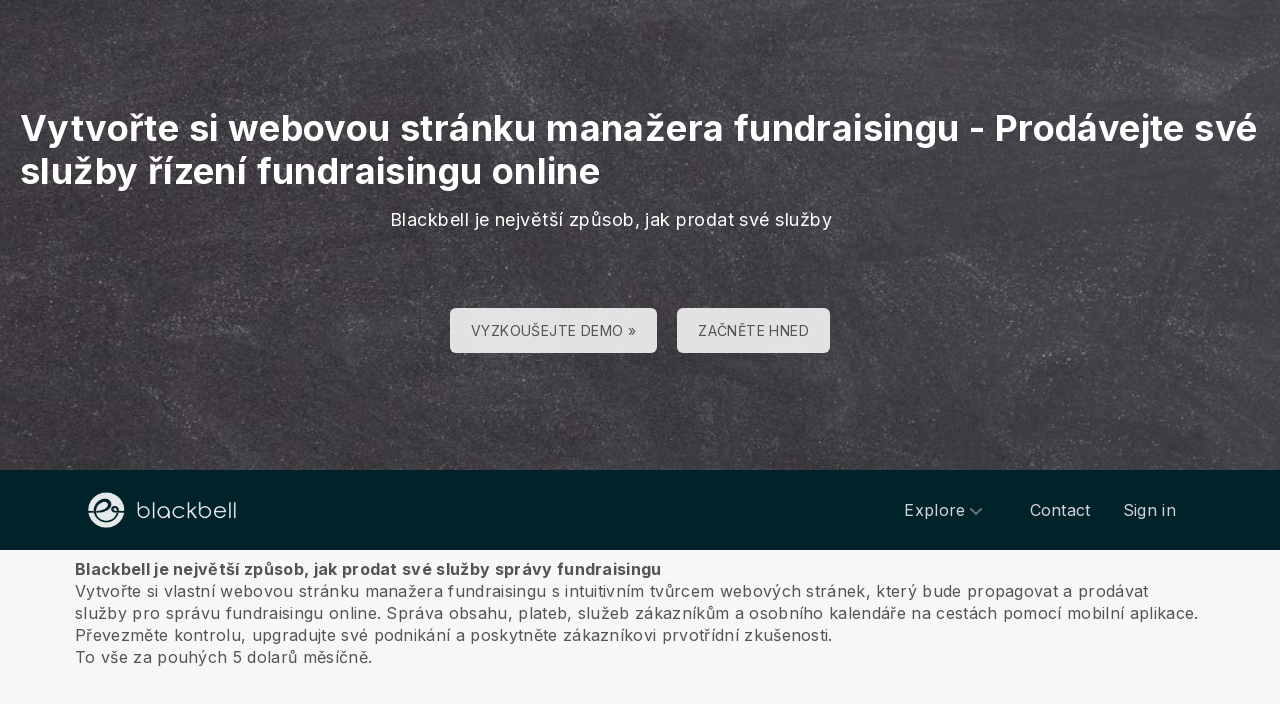

--- FILE ---
content_type: text/html; charset=utf-8
request_url: https://www.blackbell.com/cs/create-fundraising-managing-service-business-website
body_size: 56893
content:
<!DOCTYPE html>
<html  lang="cs">
  <head>
    <meta charset="utf-8">
    <meta http-equiv="X-UA-Compatible" content="IE=edge">
    <meta name="viewport" content="width=device-width, initial-scale=1, user-scalable=no, maximum-scale=1, minimum-scale=1, shrink-to-fit=no">

    
<meta name="hc/config/environment" content="%7B%22modulePrefix%22%3A%22hc%22%2C%22podModulePrefix%22%3A%22hc%2Fmodules%22%2C%22environment%22%3A%22production%22%2C%22rootURL%22%3A%22%2F%22%2C%22locationType%22%3A%22auto%22%2C%22historySupportMiddleware%22%3Atrue%2C%22exportApplicationGlobal%22%3Atrue%2C%22rootDomain%22%3A%22blackbell.com%22%2C%22inspectletToken%22%3A%22311608361%22%2C%22cloudinary%22%3A%7B%22cloud_name%22%3A%22blackbell%22%2C%22secure%22%3Atrue%2C%22secure_distribution%22%3A%22d2snvnzirxtkg3.cloudfront.net%22%7D%2C%22pexels%22%3A%7B%22key%22%3A%22563492ad6f91700001000001bfb1c7309d4c40b588f6cedcf4f1c2f7%22%7D%2C%22moment%22%3A%7B%22includeTimezone%22%3A%22all%22%2C%22includeLocales%22%3A%5B%22en%22%2C%22fr%22%5D%7D%2C%22EmberENV%22%3A%7B%22FEATURES%22%3A%7B%7D%2C%22environment%22%3A%22production%22%2C%22ENABLE_DS_FILTER%22%3Atrue%2C%22LOG_CORDOVA_CALLS%22%3Afalse%2C%22API%22%3A%22%2Fapi%2Fuserapp%22%2C%22ASSETS_HOST%22%3A%22https%3A%2F%2Fd3nbcimkkva5qh.cloudfront.net%2F%22%2C%22GOOGLE_ANALYTICS_ID%22%3A%22UA-53202926-1%22%2C%22FAYE_ENDPOINT%22%3A%22https%3A%2F%2Fhc-chat.herokuapp.com%2F%22%2C%22MAPBOX_TOKEN%22%3A%22pk.eyJ1IjoiaG90ZWxjbG91ZCIsImEiOiJVNnB1R0pvIn0.KuXKsggQIMrDDVQjZHYAkg%22%2C%22_APPLICATION_TEMPLATE_WRAPPER%22%3Afalse%2C%22_DEFAULT_ASYNC_OBSERVERS%22%3Atrue%2C%22_JQUERY_INTEGRATION%22%3Atrue%2C%22_TEMPLATE_ONLY_GLIMMER_COMPONENTS%22%3Atrue%7D%2C%22ember-cli-head%22%3A%7B%22suppressBrowserRender%22%3Atrue%7D%2C%22APP%22%3A%7B%22defaultProfileImage%22%3A%22http%3A%2F%2Fres.cloudinary.com%2Fhotelcloud-staging%2Fimage%2Fupload%2Fv1447931693%2Fuser-icon_wyboc9.png%22%2C%22name%22%3A%22hc%22%2C%22version%22%3A%220.0.0%2B5e16d297%22%7D%2C%22ember-simple-auth%22%3A%7B%22crossOriginWhitelist%22%3A%5B%22*%22%5D%2C%22authenticationRoute%22%3A%22index%22%7D%2C%22fastboot%22%3A%7B%22hostWhitelist%22%3A%5B%7B%7D%2C%7B%7D%5D%7D%2C%22i18n%22%3A%7B%22defaultLocale%22%3A%22en%22%7D%2C%22ember-toastr%22%3A%7B%22injectAs%22%3A%22notify%22%7D%2C%22emblemOptions%22%3A%7B%22blueprints%22%3Afalse%7D%2C%22stripe%22%3A%7B%22publishableKey%22%3A%22pk_live_2to3Rl9GoidkP21dzeZ2mpt6%22%7D%2C%22g-map%22%3A%7B%22libraries%22%3A%5B%22places%22%2C%22geometry%22%5D%2C%22key%22%3A%22AIzaSyDTuGVVanPa6QmNEY3XpHlD7Sbk-qR4nsM%22%7D%2C%22googleFonts%22%3A%7B%22key%22%3A%22AIzaSyBezf573RwHZ3Y5V9AExg5b1UER5XGRxnE%22%7D%2C%22contentSecurityPolicy%22%3A%7B%22default-src%22%3A%22'none'%22%2C%22script-src%22%3A%22'self'%20www.google-analytics.com%22%2C%22font-src%22%3A%22'self'%22%2C%22connect-src%22%3A%22'self'%20www.google-analytics.com%22%2C%22img-src%22%3A%22'self'%22%2C%22style-src%22%3A%22'self'%22%2C%22media-src%22%3A%22'self'%22%7D%2C%22ember-metrics%22%3A%7B%22includeAdapters%22%3A%5B%22google-analytics%22%5D%7D%2C%22sentry%22%3A%7B%22enabled%22%3Atrue%2C%22dsn%22%3A%22https%3A%2F%2Fee17821ca6074052825ff63497ee62ef%40sentry.io%2F1333356%22%2C%22currentEnv%22%3A%22production%22%2C%22blackbellEnv%22%3A%22%3Ablackbell%3A%20prod%22%7D%2C%22filestack%22%3A%7B%22FILESTACK_SECURITY%22%3A%7B%22policy%22%3A%22eyJleHBpcnkiOjI1MjQ1OTcyMDB9%22%2C%22signature%22%3A%22a0cda01f92656d04714695172cdb2933cf6ad680a735695aaec77c058bb832ff%22%7D%2C%22FILESTACK_API_KEY%22%3A%22AOkTzduVWS6i7t07cLER6z%22%7D%2C%22algolia%22%3A%7B%22APP_ID%22%3A%22GE3TFYKCRB%22%2C%22API_KEY%22%3A%2224180feb7613753fadbad63c78933bfd%22%2C%22indices%22%3A%7B%22PAGES%22%3A%22staff_pages_v2%22%2C%22SERVICES%22%3A%22staff_services%22%2C%22ORDERS%22%3A%22staff_service_requests%22%2C%22VISITORS%22%3A%22cms_visitors%22%2C%22PLANS%22%3A%22cms_plans%22%2C%22SUBSCRIPTIONS%22%3A%22cms_plan_subscriptions%22%2C%22RESPONSE_TEMPLATES%22%3A%22cms_response_templates%22%2C%22STAYS%22%3A%22cms_stays%22%7D%7D%2C%22canva%22%3A%7B%22API_KEY%22%3A%22QVFI4dojeZqfDeYM6F0v7w9G%22%7D%2C%22chatGPT%22%3A%7B%22API_KEY%22%3A%22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%22%7D%2C%22ember-modal-dialog%22%3A%7B%22hasEmberTether%22%3A%222.0.0%22%7D%7D" />
<!-- EMBER_CLI_FASTBOOT_TITLE --><script glmr="%cursor:0%"></script><!--%+b:7%-->  <meta name="ember-cli-head-start" content><!--%+b:8%--><!--%+b:9%--><!--%glmr%--><title> Vytvořte si webovou stránku manažera fundraisingu - Prodávejte své služby řízení fundraisingu online </title><!--%glmr%--><!--%-b:9%-->

<meta name="description" content=" Vytvořte si vlastní webovou stránku manažera fundraisingu s intuitivním stavitelem webových stránek, abyste mohli propagovat a prodávat své Služby v oblasti řízení fundraisingu online . Správa obsahu, plateb, služeb zákazníkům a osobního kalendáře na cestách pomocí mobilní aplikace. ">
<meta name="keywords" content=" on-line, podnikání, e-commerce, vytvářet webové stránky, app maker, tvůrce webových stránek, freelancer, na volné noze, platforma, prodávat, služby, vytvořit webové stránky pro správu fundraisingu , manažer fundraisingu ">
<link rel="canonical" href="https://www.blackbell.com/cs/create-fundraising-managing-service-business-website">

<link rel="apple-touch-icon" sizes="180x180" href="https://d2snvnzirxtkg3.cloudfront.net/blackbell/image/upload/c_crop,h_426,w_426,x_35,y_20/c_scale,h_150,r_max,w_150/v1519739171/permanent/jR3HYhnDQIyGi6RwVlVX_t4yg0d.png">
<link rel="icon" href="https://d2snvnzirxtkg3.cloudfront.net/blackbell/image/upload/c_crop,h_426,w_426,x_35,y_20/c_scale,h_150,r_max,w_150/v1519739171/permanent/jR3HYhnDQIyGi6RwVlVX_t4yg0d.png" sizes="32x32" type="image/png">
<link rel="icon" href="https://d2snvnzirxtkg3.cloudfront.net/blackbell/image/upload/c_crop,h_426,w_426,x_35,y_20/c_scale,h_150,r_max,w_150/v1519739171/permanent/jR3HYhnDQIyGi6RwVlVX_t4yg0d.png" sizes="16x16" type="image/png">
<link rel="shortcut icon" href="https://d2snvnzirxtkg3.cloudfront.net/blackbell/image/upload/c_crop,h_426,w_426,x_35,y_20/c_scale,h_150,r_max,w_150/v1519739171/permanent/jR3HYhnDQIyGi6RwVlVX_t4yg0d.ico">

<meta itemprop="name" content=" Vytvořte si webovou stránku manažera fundraisingu - Prodávejte své služby řízení fundraisingu online ">
<meta itemprop="description" content=" Vytvořte si vlastní webovou stránku manažera fundraisingu s intuitivním stavitelem webových stránek, abyste mohli propagovat a prodávat své Služby v oblasti řízení fundraisingu online . Správa obsahu, plateb, služeb zákazníkům a osobního kalendáře na cestách pomocí mobilní aplikace. ">
<meta itemprop="image" content="https://d2snvnzirxtkg3.cloudfront.net/blackbell/image/upload/c_crop,h_2474,w_4000,x_0,y_16/c_scale,w_768/f_jpg/v1556126176/permanent/zNcyaIcyScKncwsppE5y_bpo7ew_rax37t_daglie_rasx5d_m94duz_iufan9_qbj0zz">

<meta name="twitter:title" content=" Vytvořte si webovou stránku manažera fundraisingu - Prodávejte své služby řízení fundraisingu online ">
<meta name="twitter:description" content=" Vytvořte si vlastní webovou stránku manažera fundraisingu s intuitivním stavitelem webových stránek, abyste mohli propagovat a prodávat své Služby v oblasti řízení fundraisingu online . Správa obsahu, plateb, služeb zákazníkům a osobního kalendáře na cestách pomocí mobilní aplikace. ">
<meta name="twitter:image:src" content="https://d2snvnzirxtkg3.cloudfront.net/blackbell/image/upload/c_crop,h_2474,w_4000,x_0,y_16/c_scale,w_768/f_jpg/v1556126176/permanent/zNcyaIcyScKncwsppE5y_bpo7ew_rax37t_daglie_rasx5d_m94duz_iufan9_qbj0zz">

<meta property="og:title" content=" Vytvořte si webovou stránku manažera fundraisingu - Prodávejte své služby řízení fundraisingu online ">
<meta property="og:type" content="website">
<meta property="og:url" content="https://www.blackbell.com/cs/create-fundraising-managing-service-business-website">
<meta property="og:image" content="https://d2snvnzirxtkg3.cloudfront.net/blackbell/image/upload/c_crop,h_2474,w_4000,x_0,y_16/c_scale,w_768/f_jpg/v1556126176/permanent/zNcyaIcyScKncwsppE5y_bpo7ew_rax37t_daglie_rasx5d_m94duz_iufan9_qbj0zz">
<meta property="og:description" content=" Vytvořte si vlastní webovou stránku manažera fundraisingu s intuitivním stavitelem webových stránek, abyste mohli propagovat a prodávat své Služby v oblasti řízení fundraisingu online . Správa obsahu, plateb, služeb zákazníkům a osobního kalendáře na cestách pomocí mobilní aplikace. ">
<meta property="og:site_name" content="Blackbell">

<!--%+b:9%--><!----><!--%-b:9%-->
<!--%+b:9%--><!----><!--%-b:9%-->
<meta name="robots" content="index, follow">

<!--%+b:9%--><!--%glmr%-->
        <style>
          :root {
            --primary-color: #18181b;
            --primary-darker: #B4CDE6;
            --primary-lighter: #3C2317;
          }
        </style>
      <!--%glmr%--><!--%-b:9%-->

<!--%+b:9%-->  <link integrity rel="stylesheet" href="https://d3nbcimkkva5qh.cloudfront.net/assets/vendor-5b7b8cfd9d6e3ea0963018a77b0eadfe.css">
  <link integrity rel="stylesheet" href="https://d3nbcimkkva5qh.cloudfront.net/assets/hc-1316908dce357952bc5f5e7d1fbd426b.css">
<!--%-b:9%-->
<!--%+b:9%--><!--%+b:10%-->    <style>
      .navbar, .header-hidden-padding { display: none; }

*,
::before,
::after {
  box-sizing: border-box;
  border-width: 0;
  border-style: solid;
  border-color: #D9E3EA;
}

body {
    font-family: Inter, sans-serif;
    height: auto;
}
/* Typography */
.website-header {
    background-color: #002329;
}
.h1{
  font-size: 2.5rem;
  font-weight: 800;
  line-height: 1.25;
  letter-spacing: -0.02em;
}

.h2{
  font-size: 2rem;
  font-weight: 800;
  line-height: 1.25;
  letter-spacing: -0.02em;
}

.h3{
  font-size: 2rem;
  font-weight: 700;
  line-height: 1.25;
}

.h4{
  font-size: 1.5rem;
  font-weight: 700;
  line-height: 1.375;
  letter-spacing: -0.01em;
}
.shown .mobile-nav {
    display: block !important;
}

@media (min-width: 768px) {
  .h1{
    font-size: 3.25rem;
  }

  .h2{
    font-size: 2.5rem;
  }
}
@media (max-width: 1024px) {
  .mobile-nav {
    display: none;
  }
  .html-editor__editor-preview .mobile-nav {
    display: block;
  }
}


/* content-footer-promo */
.content-footer-promo {
        --tw-bg-opacity: 1;
    background-color: #002329;
}

a.hc-footer-promo__link {
    color: grey;
}

/* Buttons */

.btn, 
.btn-sm{
  display: inline-flex;
  align-items: center;
  justify-content: center;
  border-radius: 0.125rem;
  border-width: 1px;
  border-color: transparent;
  font-weight: 500;
  line-height: 1.375;
  transition-property: color, background-color, border-color, fill, stroke, opacity, box-shadow, transform, filter, -webkit-text-decoration-color, -webkit-backdrop-filter;
  transition-property: color, background-color, border-color, text-decoration-color, fill, stroke, opacity, box-shadow, transform, filter, backdrop-filter;
  transition-property: color, background-color, border-color, text-decoration-color, fill, stroke, opacity, box-shadow, transform, filter, backdrop-filter, -webkit-text-decoration-color, -webkit-backdrop-filter;
  transition-duration: 150ms;
  transition-timing-function: cubic-bezier(0.4, 0, 0.2, 1);
}

.btn{
  padding-left: 2rem;
  padding-right: 2rem;
  padding-top: 0.75rem;
  padding-bottom: 0.75rem;
}

.btn-sm{
  padding-left: 1rem;
  padding-right: 1rem;
  padding-top: 0.5rem;
  padding-bottom: 0.5rem;
}
.btn-md {
  padding-top: 0.75rem;
  padding-bottom: 0.75rem;
}

/* link */
a {
    color: inherit;
    text-decoration: inherit;
}

.border-b {
    border-bottom: 1px solid #ccc;
}

/* Switch element */

.form-switch{
  position: relative;
  -webkit-user-select: none;
     -moz-user-select: none;
      -ms-user-select: none;
          user-select: none;
  width: 60px;
}

.form-switch label{
  display: block;
  height: 2rem;
  cursor: pointer;
  overflow: hidden;
  border-radius: 9999px;
}

.form-switch label>span:first-child{
  position: absolute;
  display: block;
  border-radius: 9999px;
  width: 28px;
  height: 28px;
  top: 2px;
  left: 2px;
  right: 50%;
  transition: all .15s ease-out;
}

.switch-is-toggle .form-switch input+label{
  --tw-bg-opacity: 1;
  background-color: rgb(93 93 255 / var(--tw-bg-opacity));
}

.switch-is-toggle .form-switch input+label>span:first-child {
  left: 30px;
}

.form-input:focus, 
.form-textarea:focus, 
.form-multiselect:focus, 
.form-select:focus, 
.form-checkbox:focus, 
.form-radio:focus{
  --tw-ring-offset-shadow: var(--tw-ring-inset) 0 0 0 var(--tw-ring-offset-width) var(--tw-ring-offset-color);
  --tw-ring-shadow: var(--tw-ring-inset) 0 0 0 calc(0px + var(--tw-ring-offset-width)) var(--tw-ring-color);
  box-shadow: var(--tw-ring-offset-shadow), var(--tw-ring-shadow), var(--tw-shadow, 0 0 #0000);
}

/* flex */
.grow {
    flex-grow: 1;
}

.palette-defaultpalette a, .palette-defaultpalette a:active, .palette-defaultpalette a:focus, .palette-defaultpalette a:hover, .palette-defaultpalette h2, a, a:active, a:focus, a:hover, h2 {
    color: inherit;
}

/* padding */
.pb-3\/4{
  padding-bottom: 75%;
}

.bg-gray-900 {
    --tw-bg-opacity: 1;
    background-color: rgba(24,24,27,var(--tw-bg-opacity));
}

.t-img {
    width: 48px;
    height: 48px;
}


/* pricing-switch */
.js-pricing-switch-1.switch-is-init .price-value {
    display: inline-block !important;
    padding-left: 10px;
    padding-right: 10px;
    opacity: 0;
	animation-delay: 1.5s;
	animation-duration: 0;
	animation-name: fadein;
	animation-fill-mode: forwards;
	animation-timing-function: linear;
}
.js-pricing-switch-1.switch-is-toggle .price-value__2 {
    display: inline-block !important;
}
.js-pricing-switch-1.switch-is-toggle .price-value__1 {
    display: none !important;
}
.js-pricing-switch-1:not(.switch-is-toggle) .price-value__2 {
    display: none !important;
}
.js-pricing-switch-1:not(.switch-is-toggle) .price-value__1 {
    display: inline-block !important;
}
@keyframes fadein {
    0%   { opacity: 0; }
    100% { opacity: 1; }
}
/* pricing-switch */

/* worldmap */
            .worldmap-1 {
                top: 22%;
                left: 52%;
                width: 32px;
                height: 32px;
            }

            .worldmap-2 {
                top: 50%;
                left: 58%;
                width: 48px;
                height: 48px;
            }

            .worldmap-3 {
                top: 8.5%;
                left: 70.5%;
                width: 56px;
                height: 56px;
            }

            .worldmap-4 {
                top: 34%;
                left: 76.5%;
                width: 72px;
                height: 72px;
            }

            .worldmap-5 {
                top: 29.5%;
                left: 8.5%;
                width: 48px;
                height: 48px;
            }

            .worldmap-6 {
                top: 56%;
                left: 19%;
                width: 56px;
                height: 56px;
            }

            .worldmap-7 {
                top: 20%;
                left: 24.5%;
                width: 64px;
                height: 64px;
            }

            .worldmap-8 {
                top: 39%;
                left: 43%;
                width: 40px;
                height: 40px;
            }
            
            /* t-tab */
.t-tab .tab-img {
    width: 56px;
    height: 56px;
}

.t-tab .tab-btn.active span {
    background-color: rgb(217 227 234 / 1);
}



.wizard h1.font-30.mb-2.pt-20 {
    color: #333;
}

.wizard .hc-service-page__description {
    color: #333;
}

.wizard__item {
 color: #333;
}

.paddingtopjust10 {
padding-top: 20px;
}

.nosvg svg {
display: none;
}


.noimageinblock .zen-article__img {
display: none;
}


.apple-row__item-violet-light .apple-row__item-icon span, .apple-row__item-violet-light .apple-row__item-icon span:before, .apple-row__item-violet-light .apple-row__item-icon svg, .apple-row__item-violet-light .apple-row__item-icon svg:before {
    fill: #1d1d1f;
    color: #1d1d1f;
}



/* Mobile header compacting */
@media (max-width: 640px) {

  /* Reduce header height */
  .website-header .h-20 {
    height: 56px; /* was 80px */
  }

  /* Nav links font size */
  .website-header nav a,
  .website-header nav span.page-text-block {
    font-size: 13px;
    line-height: 1.2;
  }

  /* Reduce horizontal padding on menu items */
  .website-header nav a {
    padding-left: 8px !important;
    padding-right: 8px !important;
    padding-top: 6px !important;
    padding-bottom: 6px !important;
  }

  /* Tighten spacing between menu items */
  .website-header nav ul {
    gap: 4px;
  }

  /* Shrink logo slightly on mobile */
  .website-header .w-\[150px\] {
    width: 110px;
  }

  /* Dropdown items smaller */
  .website-header nav ul ul a {
    font-size: 12px;
    padding: 6px 10px;
  }
}
    </style>
<!--%-b:10%-->
<!--%+b:10%--><!----><!--%-b:10%-->
<!--%+b:10%-->    <!--%+b:11%--><!--%glmr%--><script>

window.addEventListener('DOMContentLoaded', () => {
    // /switch
     window.onBlackBellAPiReady = (app) => {
        app.on('transition', () => {
            const body = document.querySelector('body');
            const defClass = 'palette-defaultpalette';
            const tabs = document.querySelectorAll('.tab-btn')
            const tabContents = document.querySelectorAll('.tab-content')
            const navOpen = document.querySelector('.nav-open') 
            const mobileNav = document.querySelector('.mobile-nav-wrap')
            
            setTimeout(()=>{
                body.classList.remove(defClass);
                    console.log(tabContents[0]);
                if (tabContents[0]) {
                    setTimeout(()=>{
                        tabContents.forEach(tabContent => {
                            tabContent.style.display = 'none';
                        })
                        tabContents[0].style.display = 'block';
                    },500)
                    
                    tabs.forEach((tab, index) => {
                      tab.addEventListener('click', () => {
                        const target = tabContents[index]
                        tabContents.forEach(tabContent => {
                            tabContent.classList.remove('active')
                            tabContent.style.display = 'none';
                        })
                        tabs.forEach(tab => {
                            tab.classList.remove('active')
                        })
                        tab.classList.add('active')
                        target.classList.add('active')
                        target.style.display = 'block';
                      })
                    })
                }
                
                
                if (navOpen) {
                    console.log(navOpen);
                    navOpen.addEventListener('click', () => {
                       mobileNav.classList.toggle('shown')
                    })
                }
                toggleClassFunc('.js-form-switch-1', '.js-pricing-switch-1');
            },1000)
            
            
        })
    }

});
    //switch
    let toggleClassFunc = function(trigger, parent) {
        const formSwitchBtn = document.querySelector(trigger);
        const parentSwitch = document.querySelector(parent);
        const classNameSwitch = 'switch-is-toggle';
        const classNameSwitchInit = 'switch-is-init';
        if (parentSwitch) {
            setTimeout(() => {
                parentSwitch.classList.remove(classNameSwitchInit);
            }, 500);
        }
        
        if (formSwitchBtn) {
            formSwitchBtn.addEventListener('click', function() {
                this.closest(parent).classList.toggle(classNameSwitch);
            });
        }
    }




</script>


<script type="text/javascript">
    var clicky_site_ids = clicky_site_ids || [];
    clicky_site_ids.push(101103983);
    (function() {
        var s = document.createElement('script');
        s.type = 'text/javascript';
        s.async = true;
        s.src = '//static.getclicky.com/js';
        (document.getElementsByTagName('head')[0] || document.getElementsByTagName('body')[0]).appendChild(s);
    })();
</script>


<script>function initApollo(){var n=Math.random().toString(36).substring(7),o=document.createElement("script");
o.src="https://assets.apollo.io/micro/website-tracker/tracker.iife.js?nocache="+n,o.async=!0,o.defer=!0,
o.onload=function(){window.trackingFunctions.onLoad({appId:"6943d4839ebc7a000d9328ff"})},
document.head.appendChild(o)}initApollo();</script>


<script>
(function () {
  // Skip for bots that don't execute JS
  if (typeof fetch !== "function") return;

  // Session cache (important)
  if (sessionStorage.getItem("geo_checked")) return;
  sessionStorage.setItem("geo_checked", "1");

  fetch("https://ipapi.co/country/", { cache: "no-store" })
    .then(r => r.text())
    .then(country => {
      if (country.trim() === "BR") {
        window.location.replace("/blocked");
      }
    })
    .catch(() => {});
})();
</script>

<script>
(function () {
  const path = window.location.pathname;

  // Match /xx/page/... where xx = 2 letters
  const match = path.match(/^\/([a-z]{2})\/page\//i);

  if (match) {
    const lang = match[1].toLowerCase();

    // Allow only /en/page/
    if (lang !== "en") {
      window.location.replace("/blocked");
    }
  }
})();
</script>



<script>
(function () {
  function hideRatings() {
    document
      .querySelectorAll(".hc-service-page__rating-container")
      .forEach(el => el.style.display = "none");
  }

  hideRatings();

  const observer = new MutationObserver(hideRatings);
  observer.observe(document.body, {
    childList: true,
    subtree: true
  });
})();
</script><!--%glmr%--><!--%-b:11%-->
<!--%-b:10%-->
<!--%+b:10%--><!----><!--%-b:10%-->
<!--%+b:10%-->    <link rel="stylesheet" href="https://fonts.googleapis.com/css?family=Open Sans|Source Sans Pro|Inter|Montserrat|Lato|Raleway|Inconsolata|Plus Jakarta Sans|Poppins|Fjalla One|Noto Sans SC|Satisfy|Quicksand|Space Mono|Roboto">
<!--%-b:10%-->
<!--%+b:10%--><!----><!--%-b:10%--><!--%-b:9%--><meta name="theme-color" content="#18181b"><!--%-b:8%--><meta name="ember-cli-head-end" content>
<!--%-b:7%--><style id="__twind">.space-x-4&gt;:not([hidden])~:not([hidden]){--tw-space-x-reverse:0;margin-right:calc(1rem * var(--tw-space-x-reverse));margin-left:1rem;margin-left:calc(1rem * calc(1 - var(--tw-space-x-reverse)))}.transition{transition-property:background-color,border-color,color,fill,stroke,opacity,box-shadow,transform,filter,backdrop-filter;transition-timing-function:cubic-bezier(0.4,0,0.2,1);transition-duration:150ms}.text-gray-300{--tw-text-opacity:1;color:#d4d4d8;color:rgba(212,212,216,var(--tw-text-opacity))}.text-gray-500{--tw-text-opacity:1;color:#71717a;color:rgba(113,113,122,var(--tw-text-opacity))}.text-gray-400{--tw-text-opacity:1;color:#a1a1aa;color:rgba(161,161,170,var(--tw-text-opacity))}.mx-auto{margin-left:auto;margin-right:auto}.px-4{padding-left:1rem;padding-right:1rem}.py-2{padding-bottom:0.5rem;padding-top:0.5rem}.bg-gray-800{--tw-bg-opacity:1;background-color:#27272a;background-color:rgba(39,39,42,var(--tw-bg-opacity))}.text-sm{font-size:0.875rem;line-height:1.25rem}.py-3{padding-bottom:0.75rem;padding-top:0.75rem}.absolute{position:absolute}.w-full{width:100%}.flex{display:flex}.h-20{height:5rem}.block{display:block}.w-\[150px\]{width:150px}.relative{position:relative}.w-3{width:0.75rem}.h-3{height:0.75rem}.fill-current{fill:currentColor}.w-40{width:10rem}.gap-4{grid-gap:1rem;gap:1rem}.z-30{z-index:30}.max-w-6xl{max-width:72rem}.items-center{align-items:center}.justify-between{justify-content:space-between}.mr-4{margin-right:1rem}.pr-2{padding-right:0.5rem}.justify-end{justify-content:flex-end}.flex-wrap{flex-wrap:wrap}.ml-1{margin-left:0.25rem}.top-full{top:100%}.right-0{right:0px}.flex-col{-webkit-flex-direction:column;flex-direction:column}.max-w-\[36rem\]{max-width:36rem}.rounded-sm{border-radius:0.125rem}.hover\:text-gray-200:hover{--tw-text-opacity:1;color:#e4e4e7;color:rgba(228,228,231,var(--tw-text-opacity))}.hover\:text-purple-600:hover{--tw-text-opacity:1;color:#9333ea;color:rgba(147,51,234,var(--tw-text-opacity))}@media (min-width:640px){.sm\:px-6{padding-left:1.5rem;padding-right:1.5rem}}</style>
<script type="text/javascript" src="//maps.googleapis.com/maps/api/js?key=AIzaSyDTuGVVanPa6QmNEY3XpHlD7Sbk-qR4nsM&libraries=places%2Cgeometry"></script>

    <link rel="manifest" id="manifest-placeholder">
    <link rel="mask-icon" href="https://d3nbcimkkva5qh.cloudfront.net/assets/images/favicon/safari-pinned-tab-ea68742acd2abddbffaf0574e7e435c7.svg" color="#5bbad5">
    <meta name="msapplication-config" content="/assets/images/favicon/browserconfig.xml">

    <script src="https://js.stripe.com/v3/"></script>

    
  </head>
  <body  class="palette-defaultpalette mac-os-app">
    <script type="x/boundary" id="fastboot-body-start"></script><!--%+b:0%--><!--%+b:1%--><!--%+b:2%--><!--%+b:3%--><!--%+b:4%--><!--%+b:5%--><!--%+b:6%--><!--% %--><!--%-b:6%-->
<!--%-b:5%-->
<!--%+b:5%--><!--%+b:6%--><!----><!--%-b:6%--><!--%-b:5%-->

<!--%+b:5%--><!--%+b:6%-->  <div class="app-view media-desktop media-jumbo  ">
    <div id="container" class="app-container
        
        
        
        ">
<!--%+b:7%--><!--%+b:8%--><!----><!--%-b:8%--><!--%-b:7%-->
<!--%+b:7%--><!----><!--%-b:7%-->
<!--%+b:7%-->        <!--%+b:8%--><div id="ember24605481" class="navbar hide-on-scroll navbar--scrolled ember-view"><div class="bb-container-fluid">
  <div class="page-section page-section--no-padding">
    <div class="row">
<!--%+b:9%--><!----><!--%-b:9%-->
<!--%+b:9%--><!--%+b:10%-->          <button class="navbar__nav-action navbar__nav-action--button navbar__nav-action--menu-btn">
            <div class="navbar__sidemenu-menu-anchor">
              <span class="navbar__hamburger"></span>
<!--%+b:11%--><!----><!--%-b:11%-->            </div>
          </button>
<!--%-b:10%-->
<!--%+b:10%-->          <!--%+b:11%--><!--%+b:12%--><a href="/cs" id="ember24605484" class="ember-view circle-logo"><!--%+b:13%-->
  <!--%|%-->
            <!--%+b:14%--><picture data-cid="v1549197754/permanent/HeW0CibZTCyncWHV24yq_oamgwa">
<!--%+b:15%--><!--%+b:16%--><!----><!--%-b:16%-->
<!--%+b:16%--><!----><!--%-b:16%-->
<!--%+b:16%-->      <source srcset="https://d2snvnzirxtkg3.cloudfront.net/blackbell/image/upload/c_crop,h_320,w_1300,x_0,y_0/c_scale,h_40/v1549197754/permanent/HeW0CibZTCyncWHV24yq_oamgwa.webp" data-type="big" media="(min-width: 992px)" type="image/webp">

      <source srcset="https://d2snvnzirxtkg3.cloudfront.net/blackbell/image/upload/c_crop,h_320,w_1300,x_0,y_0/c_scale,h_40/f_png/v1549197754/permanent/HeW0CibZTCyncWHV24yq_oamgwa.png" data-type="big" media="(min-width: 992px)" type="image/png">
<!--%-b:16%-->
    <source srcset="https://d2snvnzirxtkg3.cloudfront.net/blackbell/image/upload/c_crop,h_320,w_1300,x_0,y_0/c_scale,h_40/v1549197754/permanent/HeW0CibZTCyncWHV24yq_oamgwa.webp" data-type="default" type="image/webp">

    <source srcset="https://d2snvnzirxtkg3.cloudfront.net/blackbell/image/upload/c_crop,h_320,w_1300,x_0,y_0/c_scale,h_40/f_png/v1549197754/permanent/HeW0CibZTCyncWHV24yq_oamgwa.png" data-type="default" type="image/png">
<!--%-b:15%-->
  <img src="https://d2snvnzirxtkg3.cloudfront.net/blackbell/image/upload/c_crop,h_320,w_1300,x_0,y_0/c_scale,h_40/f_png/v1549197754/permanent/HeW0CibZTCyncWHV24yq_oamgwa.png" loading="lazy" class="cloudinary-img img-cover ">

  <!--%|%-->

<!--%+b:15%--><!----><!--%-b:15%--></picture>
<!--%-b:14%-->
          <!--%|%-->
<!--%-b:13%--></a><!--%-b:12%-->
<!--%-b:11%-->
<!--%-b:10%--><!--%-b:9%-->
      <div class="navbar__menu-right-side">
<!--%+b:9%--><!--%+b:10%--><!--%+b:11%--><!--%+b:12%--><!--%+b:13%--><!--%+b:14%--><!--%+b:15%--><!--%+b:16%--><!--%+b:17%--><!--%+b:18%-->            <!--%+b:19%--><div id="ember24605485" class="dropdown dropdown--language ember-view"><div class="dropdown__container">
  <div class="dropdown__nav-action ">
    <span class="dropdown__text dropdown__text--flex">
      <span class="capitalize">
        <!--%+b:20%-->cs<!--%-b:20%-->
      </span>
    </span>
  </div>
</div>
</div><!--%-b:19%-->
<!--%-b:18%--><!--%-b:17%--><!--%-b:16%--><!--%-b:15%--><!--%-b:14%--><!--%-b:13%--><!--%-b:12%--><!--%-b:11%--><!--%+b:11%--><!--%+b:12%--><!--%+b:13%--><!--%+b:14%--><!--%+b:15%--><!--%+b:16%--><!--%+b:17%--><!--%+b:18%--><!--%+b:19%--><!--%+b:20%--><!--%+b:21%--><!--%+b:22%--><!--%+b:23%--><!--%+b:24%--><!--%+b:25%--><!--%+b:26%--><!--%+b:27%--><!--%+b:28%-->              <!--%+b:29%--><div id="ember24605487" class="hc-userapp-menu dropdown dropdown--language ember-view"><!--%+b:30%-->  <div class="dropdown__container ">
    <div class="dropdown__nav-action ">
      <span class="dropdown__text dropdown__text--flex">
        <span>
          <!--%+b:31%--><!--%glmr%-->Products<!--%glmr%--><!--%-b:31%-->
        </span>
      </span>
    </div>

    <ul class="dropdown__language-menu ">
<!--%+b:31%--><!--%+b:32%--><!--%+b:33%-->        <li class="dropdown__item">
          <!--%+b:34%--><span id="ember24605489" class="dropdown__text ember-view"><!--%+b:35%-->  <!--%+b:36%--><a href="/cs/page/90247" id="ember24605490" class="ember-view"><!--%+b:37%-->
    <!--%|%-->
            <!--%+b:38%--><!--%glmr%-->SchedulePro - the optimal solution for SMBs offering services.<!--%glmr%--><!--%-b:38%-->
          <!--%|%-->
  <!--%-b:37%--></a><!--%-b:36%-->
<!--%-b:35%--></span><!--%-b:34%-->
        </li>
<!--%-b:33%--><!--%+b:33%-->        <li class="dropdown__item">
          <!--%+b:34%--><span id="ember24605491" class="dropdown__text ember-view"><!--%+b:35%-->  <!--%+b:36%--><a href="/cs/page/100225" id="ember24605492" class="ember-view"><!--%+b:37%-->
    <!--%|%-->
            <!--%+b:38%--><!--%glmr%-->ServicesHub - Service Marketplaces Builder<!--%glmr%--><!--%-b:38%-->
          <!--%|%-->
  <!--%-b:37%--></a><!--%-b:36%-->
<!--%-b:35%--></span><!--%-b:34%-->
        </li>
<!--%-b:33%--><!--%+b:33%-->        <li class="dropdown__item">
          <!--%+b:34%--><span id="ember24605493" class="dropdown__text ember-view"><!--%+b:35%-->  <!--%+b:36%--><a href="/cs/page/90313" id="ember24605494" class="ember-view"><!--%+b:37%-->
    <!--%|%-->
            <!--%+b:38%--><!--%glmr%-->AgencyLink - Link SMBs to the digital world<!--%glmr%--><!--%-b:38%-->
          <!--%|%-->
  <!--%-b:37%--></a><!--%-b:36%-->
<!--%-b:35%--></span><!--%-b:34%-->
        </li>
<!--%-b:33%--><!--%-b:32%--><!--%-b:31%-->    </ul>
  </div>
<!--%-b:30%--></div><!--%-b:29%-->
<!--%-b:28%-->          <!--%-b:27%--><!--%-b:26%--><!--%-b:25%--><!--%-b:24%--><!--%-b:23%--><!--%-b:22%--><!--%-b:21%--><!--%-b:20%--><!--%-b:19%--><!--%-b:18%--><!--%-b:17%--><!--%-b:16%--><!--%-b:15%--><!--%-b:14%--><!--%-b:13%--><!--%-b:12%--><!--%-b:11%--><!--%+b:11%--><!--%+b:12%--><!--%+b:13%--><!--%+b:14%--><!--%+b:15%--><!--%+b:16%--><!--%+b:17%--><!--%+b:18%--><!--%+b:19%--><!--%+b:20%--><!--%+b:21%--><!--%+b:22%--><!--%+b:23%--><!--%+b:24%--><!--%+b:25%--><!--%+b:26%--><!--%+b:27%--><!--%+b:28%-->              <!--%+b:29%--><div id="ember24605495" class="hc-userapp-menu ember-view"><!--%+b:30%-->  <!--%+b:31%--><div id="ember24605496" class="ember-view"><!--%+b:32%-->  <!--%+b:33%--><a href="/cs/page/90253" id="ember24605497" class="navbar__nav-action navbar__nav-action--link ember-view"><!--%+b:34%-->
    <!--%|%-->
    <!--%+b:35%--><!--%glmr%-->Ceny<!--%glmr%--><!--%-b:35%-->
  <!--%|%-->
  <!--%-b:34%--></a><!--%-b:33%-->
<!--%-b:32%--></div><!--%-b:31%-->
<!--%-b:30%--></div><!--%-b:29%-->
<!--%-b:28%-->          <!--%-b:27%--><!--%-b:26%--><!--%-b:25%--><!--%-b:24%--><!--%-b:23%--><!--%-b:22%--><!--%-b:21%--><!--%-b:20%--><!--%-b:19%--><!--%-b:18%--><!--%-b:17%--><!--%-b:16%--><!--%-b:15%--><!--%-b:14%--><!--%-b:13%--><!--%-b:12%--><!--%-b:11%--><!--%+b:11%--><!--%+b:12%--><!--%+b:13%--><!--%+b:14%--><!--%+b:15%--><!--%+b:16%--><!--%+b:17%--><!--%+b:18%--><!--%+b:19%--><!--%+b:20%--><!--%+b:21%--><!--%+b:22%--><!--%+b:23%--><!--%+b:24%--><!--%+b:25%--><!--%+b:26%--><!--%+b:27%--><!--%+b:28%-->              <!--%+b:29%--><div id="ember24605498" class="hc-userapp-menu ember-view"><!--%+b:30%-->  <!--%+b:31%--><div id="ember24605499" class="ember-view"><!--%+b:32%-->  <!--%+b:33%--><a href="/cs/page/62997" id="ember24605500" class="navbar__nav-action navbar__nav-action--link ember-view"><!--%+b:34%-->
    <!--%|%-->
    <!--%+b:35%--><!--%glmr%-->Log in<!--%glmr%--><!--%-b:35%-->
  <!--%|%-->
  <!--%-b:34%--></a><!--%-b:33%-->
<!--%-b:32%--></div><!--%-b:31%-->
<!--%-b:30%--></div><!--%-b:29%-->
<!--%-b:28%-->          <!--%-b:27%--><!--%-b:26%--><!--%-b:25%--><!--%-b:24%--><!--%-b:23%--><!--%-b:22%--><!--%-b:21%--><!--%-b:20%--><!--%-b:19%--><!--%-b:18%--><!--%-b:17%--><!--%-b:16%--><!--%-b:15%--><!--%-b:14%--><!--%-b:13%--><!--%-b:12%--><!--%-b:11%--><!--%+b:11%--><!--%+b:12%--><!--%+b:13%--><!--%+b:14%--><!--%+b:15%--><!--%+b:16%--><!--%+b:17%--><!--%+b:18%--><!--%+b:19%--><!--%+b:20%--><!--%+b:21%--><!--%+b:22%--><!--%+b:23%--><!--%+b:24%--><!--%+b:25%--><!--%+b:26%--><!--%+b:27%--><!--%+b:28%-->              <!--%+b:29%--><div id="ember24605501" class="hc-userapp-menu ember-view"><!--%+b:30%-->  <!--%+b:31%--><div id="ember24605502" class="ember-view"><!--%+b:32%-->  <!--%+b:33%--><a href="/cs/page/62997" id="ember24605503" class="navbar__nav-action navbar__nav-action--link navbar__nav-action--bordered ember-view"><!--%+b:34%-->
    <!--%|%-->
    <!--%+b:35%--><!--%glmr%-->Start free trial<!--%glmr%--><!--%-b:35%-->
  <!--%|%-->
  <!--%-b:34%--></a><!--%-b:33%-->
<!--%-b:32%--></div><!--%-b:31%-->
<!--%-b:30%--></div><!--%-b:29%-->
<!--%-b:28%-->          <!--%-b:27%--><!--%-b:26%--><!--%-b:25%--><!--%-b:24%--><!--%-b:23%--><!--%-b:22%--><!--%-b:21%--><!--%-b:20%--><!--%-b:19%--><!--%-b:18%--><!--%-b:17%--><!--%-b:16%--><!--%-b:15%--><!--%-b:14%--><!--%-b:13%--><!--%-b:12%--><!--%-b:11%--><!--%-b:10%--><!--%-b:9%--><!--%+b:9%-->          <div class="hc-userapp-menu">
            <a class="navbar__nav-action navbar__nav-action--link">
              <span>...</span>
            </a>
          </div>
<!--%-b:9%-->      </div>
    </div>
  </div>
</div>
</div><!--%-b:8%-->
<!--%-b:7%-->
      <div class="app
          
          
          ">
        <!--%+b:7%--><!--%+b:8%--><!--%+b:9%--><!--%+b:10%--><!--%+b:11%-->  <!--%+b:12%--><div class="flex flex-col h-full custom-font" style="--family: Inter;">
<!--%+b:13%--><!--%+b:14%-->      <!--%+b:15%--><!--%+b:16%--><!----><!--%-b:16%--><!--%-b:15%-->
<!--%+b:15%--><!--%+b:16%--><!--%+b:17%-->              <!--%+b:18%--><!--%+b:19%--><header class="header header--custom header-page-  hc-be-overlayable">
<!--%+b:20%-->    <!--%+b:21%--><div id="ember24605505" class="ember-view"><!--%+b:22%--><!--%+b:23%--><!--%+b:24%--><!--%+b:25%--><!----><!--%-b:25%--><!--%-b:24%--><!--%-b:23%--><!--%-b:22%--></div><!--%-b:21%-->
<!--%-b:20%-->
  <div class="header__content">
    <div class="header__background">
      <!--%+b:20%--><!--%+b:21%--><!--%+b:22%-->    <!--%+b:23%--><!--%+b:24%-->  <!--%|%-->
      <!--%+b:25%--><picture data-cid="v1556126176/permanent/zNcyaIcyScKncwsppE5y_bpo7ew_rax37t_daglie_rasx5d_m94duz_iufan9_qbj0zz" class=" filter-overlay-gray">
<!--%+b:26%--><!--%+b:27%-->      <source srcset="https://d2snvnzirxtkg3.cloudfront.net/blackbell/image/upload/c_crop,h_2667,w_2286,x_1086,y_0/c_scale,w_375/v1556126176/permanent/zNcyaIcyScKncwsppE5y_bpo7ew_rax37t_daglie_rasx5d_m94duz_iufan9_qbj0zz.webp" data-type="small" media="(max-width: 576px)" type="image/webp">

      <source srcset="https://d2snvnzirxtkg3.cloudfront.net/blackbell/image/upload/c_crop,h_2667,w_2286,x_1086,y_0/c_scale,w_375/f_png/v1556126176/permanent/zNcyaIcyScKncwsppE5y_bpo7ew_rax37t_daglie_rasx5d_m94duz_iufan9_qbj0zz.png" data-type="small" media="(max-width: 576px)" type="image/png">
<!--%-b:27%-->
<!--%+b:27%-->      <source srcset="https://d2snvnzirxtkg3.cloudfront.net/blackbell/image/upload/c_crop,h_2474,w_4000,x_0,y_16/c_scale,w_768/v1556126176/permanent/zNcyaIcyScKncwsppE5y_bpo7ew_rax37t_daglie_rasx5d_m94duz_iufan9_qbj0zz.webp" data-type="medium" media="(min-width: 576px) and (max-width: 992px)" type="image/webp">

      <source srcset="https://d2snvnzirxtkg3.cloudfront.net/blackbell/image/upload/c_crop,h_2474,w_4000,x_0,y_16/c_scale,w_768/f_png/v1556126176/permanent/zNcyaIcyScKncwsppE5y_bpo7ew_rax37t_daglie_rasx5d_m94duz_iufan9_qbj0zz.png" data-type="medium" media="(min-width: 576px) and (max-width: 992px)" type="image/png">
<!--%-b:27%-->
<!--%+b:27%-->      <source srcset="https://d2snvnzirxtkg3.cloudfront.net/blackbell/image/upload/c_crop,h_1000,w_4000,x_0,y_172/c_scale,w_1500/v1556126176/permanent/zNcyaIcyScKncwsppE5y_bpo7ew_rax37t_daglie_rasx5d_m94duz_iufan9_qbj0zz.webp" data-type="big" media="(min-width: 992px)" type="image/webp">

      <source srcset="https://d2snvnzirxtkg3.cloudfront.net/blackbell/image/upload/c_crop,h_1000,w_4000,x_0,y_172/c_scale,w_1500/f_png/v1556126176/permanent/zNcyaIcyScKncwsppE5y_bpo7ew_rax37t_daglie_rasx5d_m94duz_iufan9_qbj0zz.png" data-type="big" media="(min-width: 992px)" type="image/png">
<!--%-b:27%-->
    <source srcset="https://d2snvnzirxtkg3.cloudfront.net/blackbell/image/upload/c_crop,h_1000,w_4000,x_0,y_172/c_scale,w_1500/v1556126176/permanent/zNcyaIcyScKncwsppE5y_bpo7ew_rax37t_daglie_rasx5d_m94duz_iufan9_qbj0zz.webp" data-type="default" type="image/webp">

    <source srcset="https://d2snvnzirxtkg3.cloudfront.net/blackbell/image/upload/c_crop,h_1000,w_4000,x_0,y_172/c_scale,w_1500/f_png/v1556126176/permanent/zNcyaIcyScKncwsppE5y_bpo7ew_rax37t_daglie_rasx5d_m94duz_iufan9_qbj0zz.png" data-type="default" type="image/png">
<!--%-b:26%-->
  <img src="https://d2snvnzirxtkg3.cloudfront.net/blackbell/image/upload/c_crop,h_1000,w_4000,x_0,y_172/c_scale,w_1500/f_png/v1556126176/permanent/zNcyaIcyScKncwsppE5y_bpo7ew_rax37t_daglie_rasx5d_m94duz_iufan9_qbj0zz.png" loading="lazy" class="cloudinary-img img-cover ">

  <!--%|%-->

<!--%+b:26%--><!----><!--%-b:26%--></picture>
<!--%-b:25%-->
    <!--%|%-->
<!--%-b:24%--><!--%-b:23%-->
<!--%-b:22%--><!--%-b:21%--><!--%-b:20%-->
    </div>

    <!--%|%-->
                <!--%+b:20%--><!--%+b:21%--><!----><!--%-b:21%--><!--%-b:20%-->
              <!--%|%-->

    <!--%+b:20%--><!--%+b:21%--><!--%+b:22%-->    <!--%+b:23%-->  <!--%+b:24%--><!--%+b:25%--><h1 id="ember24605506" class="ember-view page-text-block relative hc-headline header__title header__title--bold header__title--main-header header__title--quarter-bottom-margin">
    <!--%+b:26%--><!--%glmr%--><span class="div"> <span>Vytvořte si webovou stránku manažera fundraisingu</span> - <span>Prodávejte své služby řízení fundraisingu online</span> </span><!--%glmr%--><!--%-b:26%-->
  </h1><!--%-b:25%--><!--%-b:24%-->
<!--%-b:23%-->
<!--%-b:22%--><!--%-b:21%-->
<!--%+b:21%--><!----><!--%-b:21%--><!--%-b:20%-->

    <!--%+b:20%--><!--%+b:21%--><!--%+b:22%-->    <!--%+b:23%-->  <!--%+b:24%--><!--%+b:25%--><div id="ember24605507" class="ember-view page-text-block relative header__subtitle header__subtitle--small header__subtitle--max-width">
    <!--%+b:26%--><!--%glmr%-->Blackbell je největší způsob, jak prodat své služby<!--%glmr%--><!--%-b:26%-->
  </div><!--%-b:25%--><!--%-b:24%-->
<!--%-b:23%-->
<!--%-b:22%--><!--%-b:21%-->
<!--%+b:21%--><!----><!--%-b:21%--><!--%-b:20%-->

    <div class="relative flex flex-row justify-between items-center">
      <!--%+b:20%--><!--%+b:21%--><!--%+b:22%-->    <!--%+b:23%--><a href="/page/25797" target rel class="hc-button hc-button--header m-2">
  <!--%|%-->
<!--%+b:24%-->        <div class="flex flex-row justify-start align-items-center">
          <!--%+b:25%--><!--%+b:26%--><!--%+b:27%-->    <!--%+b:28%-->  <!--%+b:29%--><!--%+b:30%--><span id="ember24605508" class="ember-view page-text-block">
    <!--%+b:31%--><!--%glmr%-->Vyzkoušejte demo »<!--%glmr%--><!--%-b:31%-->
  </span><!--%-b:30%--><!--%-b:29%-->
<!--%-b:28%-->
<!--%-b:27%--><!--%-b:26%-->
<!--%+b:26%--><!----><!--%-b:26%--><!--%-b:25%-->

<!--%+b:25%--><!----><!--%-b:25%-->        </div>
<!--%-b:24%-->    <!--%|%-->
</a><!--%-b:23%-->
<!--%-b:22%--><!--%-b:21%--><!--%-b:20%-->

      <!--%+b:20%--><!--%+b:21%--><!--%+b:22%-->    <!--%+b:23%--><a href="/page/25797" target rel class="hc-button hc-button--header m-2">
  <!--%|%-->
<!--%+b:24%-->        <div class="flex flex-row justify-start align-items-center">
          <!--%+b:25%--><!--%+b:26%--><!--%+b:27%-->    <!--%+b:28%-->  <!--%+b:29%--><!--%+b:30%--><span id="ember24605509" class="ember-view page-text-block">
    <!--%+b:31%--><!--%glmr%-->Začněte hned<!--%glmr%--><!--%-b:31%-->
  </span><!--%-b:30%--><!--%-b:29%-->
<!--%-b:28%-->
<!--%-b:27%--><!--%-b:26%-->
<!--%+b:26%--><!----><!--%-b:26%--><!--%-b:25%-->

<!--%+b:25%--><!----><!--%-b:25%-->        </div>
<!--%-b:24%-->    <!--%|%-->
</a><!--%-b:23%-->
<!--%-b:22%--><!--%-b:21%--><!--%-b:20%-->
    </div>
  </div>
</header>
<!--%-b:19%--><!--%-b:18%-->
<!--%-b:17%--><!--%-b:16%--><!--%-b:15%--><!--%-b:14%-->
    <!--%+b:14%--><div id="ember24605510" class="flex flex-col flex-1 ember-view"><main class=" flex flex-col flex-1">
<!--%+b:15%--><!--%+b:16%--><!--%+b:17%--><!--%+b:18%--><!--%+b:19%-->        <a href="#item606125" class="bookmark"></a>
<!--%-b:19%-->
      <div id="content-606125" class="section-wrapper edit-page-content  content-custom-html-block content-custom-html-block-606125">
<!--%+b:19%-->          <!--%+b:20%--><!--%+b:21%--><!--%+b:22%--><!--%+b:23%-->    <!--%+b:24%--><!--%+b:25%--><!--%+b:26%--><!--%glmr%--><style>#content-606125 .submenu > ul {
    display: none;
}
#content-606125 .submenu:hover > ul {
    display: block;
}
</style><!--%glmr%--><!--%-b:26%-->

<!--%+b:26%--><!--%+b:27%--><!--%+b:28%-->  <!--%+b:29%--><!--%+b:30%--><!--%+b:31%--><!--%+b:32%-->          <!--%+b:33%--><!--%+b:34%--><div id="ember24605511" class="ember-view absolute w-full z-30 website-header">
<!--%+b:35%--><!--%+b:36%--><!--%+b:37%-->              <!--%+b:38%--><!--%+b:39%--><!--%+b:40%--><!--%+b:41%-->          <!--%+b:42%--><!--%+b:43%--><div id="ember24605512" class="ember-view max-w-6xl mx-auto px-4 sm:px-6">
<!--%+b:44%--><!--%+b:45%--><!--%+b:46%-->              <!--%+b:47%--><!--%+b:48%--><!--%+b:49%--><!--%+b:50%-->          <!--%+b:51%--><!--%+b:52%--><div id="ember24605513" class="ember-view flex items-center justify-between h-20">
<!--%+b:53%--><!--%+b:54%--><!--%+b:55%-->              <!--%+b:56%--><!--%+b:57%--><!--%+b:58%--><!--%+b:59%-->          <!--%+b:60%--><!--%+b:61%--><div id="ember24605514" class="ember-view shrink-0 mr-4">
<!--%+b:62%--><!--%+b:63%--><!--%+b:64%-->              <!--%+b:65%--><!--%+b:66%--><!--%+b:67%--><!--%+b:68%--><!--%+b:69%--><!----><!--%-b:69%-->
<!--%+b:69%--><!--%+b:70%-->            <!--%+b:71%--><!--%+b:72%--><!--%+b:73%-->    <!--%+b:74%--><a href="/" target rel class="active pr-2 block">
  <!--%|%-->
<!--%+b:75%-->        <!--%|%-->
<!--%+b:76%--><!--%+b:77%--><!--%+b:78%-->                <!--%+b:79%--><!--%+b:80%--><!--%+b:81%--><!--%+b:82%-->          <!--%+b:83%--><!--%+b:84%--><span id="ember24605515" class="ember-view block w-[150px]">
<!--%+b:85%--><!--%+b:86%--><!--%+b:87%-->              <!--%+b:88%--><!--%+b:89%--><!--%+b:90%--><!--%+b:91%--><!--%+b:92%--><!----><!--%-b:92%-->
<!--%+b:92%--><!----><!--%-b:92%-->
<!--%+b:92%-->          <!--%+b:93%--><!--%+b:94%--><!--%+b:95%-->    <!--%+b:96%--><!--%+b:97%-->  <!--%|%-->
      <!--%+b:98%--><picture data-cid="v1675767254/permanent/HeW0CibZTCyncWHV24yq_oamgwa_g01c0o" style="--aspect-ratio: 4.0625;" class=" ">
<!--%+b:99%--><!--%+b:100%-->      <source srcset="https://d2snvnzirxtkg3.cloudfront.net/blackbell/image/upload/c_crop,h_320,w_1300,x_0,y_0/c_scale,w_900/v1675767254/permanent/HeW0CibZTCyncWHV24yq_oamgwa_g01c0o.webp" data-type="small" media="(max-width: 576px)" type="image/webp">

      <source srcset="https://d2snvnzirxtkg3.cloudfront.net/blackbell/image/upload/c_crop,h_320,w_1300,x_0,y_0/c_scale,w_900/f_png/v1675767254/permanent/HeW0CibZTCyncWHV24yq_oamgwa_g01c0o.png" data-type="small" media="(max-width: 576px)" type="image/png">
<!--%-b:100%-->
<!--%+b:100%-->      <source srcset="https://d2snvnzirxtkg3.cloudfront.net/blackbell/image/upload/c_crop,h_320,w_1300,x_0,y_0/c_scale,w_768/v1675767254/permanent/HeW0CibZTCyncWHV24yq_oamgwa_g01c0o.webp" data-type="medium" media="(min-width: 576px) and (max-width: 992px)" type="image/webp">

      <source srcset="https://d2snvnzirxtkg3.cloudfront.net/blackbell/image/upload/c_crop,h_320,w_1300,x_0,y_0/c_scale,w_768/f_png/v1675767254/permanent/HeW0CibZTCyncWHV24yq_oamgwa_g01c0o.png" data-type="medium" media="(min-width: 576px) and (max-width: 992px)" type="image/png">
<!--%-b:100%-->
<!--%+b:100%-->      <source srcset="https://d2snvnzirxtkg3.cloudfront.net/blackbell/image/upload/c_crop,h_320,w_1300,x_0,y_0/c_scale,w_975/v1675767254/permanent/HeW0CibZTCyncWHV24yq_oamgwa_g01c0o.webp" data-type="big" media="(min-width: 992px)" type="image/webp">

      <source srcset="https://d2snvnzirxtkg3.cloudfront.net/blackbell/image/upload/c_crop,h_320,w_1300,x_0,y_0/c_scale,w_975/f_png/v1675767254/permanent/HeW0CibZTCyncWHV24yq_oamgwa_g01c0o.png" data-type="big" media="(min-width: 992px)" type="image/png">
<!--%-b:100%-->
    <source srcset="https://d2snvnzirxtkg3.cloudfront.net/blackbell/image/upload/c_crop,h_320,w_1300,x_0,y_0/c_scale,w_975/v1675767254/permanent/HeW0CibZTCyncWHV24yq_oamgwa_g01c0o.webp" data-type="default" type="image/webp">

    <source srcset="https://d2snvnzirxtkg3.cloudfront.net/blackbell/image/upload/c_crop,h_320,w_1300,x_0,y_0/c_scale,w_975/f_png/v1675767254/permanent/HeW0CibZTCyncWHV24yq_oamgwa_g01c0o.png" data-type="default" type="image/png">
<!--%-b:99%-->
  <img src="https://d2snvnzirxtkg3.cloudfront.net/blackbell/image/upload/c_crop,h_320,w_1300,x_0,y_0/c_scale,w_975/f_png/v1675767254/permanent/HeW0CibZTCyncWHV24yq_oamgwa_g01c0o.png" loading="lazy" class="cloudinary-img img-cover ">

  <!--%|%-->

<!--%+b:99%--><!----><!--%-b:99%--></picture>
<!--%-b:98%-->
    <!--%|%-->
<!--%-b:97%--><!--%-b:96%-->
<!--%-b:95%--><!--%-b:94%--><!--%-b:93%-->
<!--%-b:92%--><!--%-b:91%--><!--%-b:90%--><!--%-b:89%-->
<!--%+b:89%--><!----><!--%-b:89%--><!--%-b:88%-->
<!--%-b:87%--><!--%-b:86%--><!--%-b:85%-->          </span><!--%-b:84%--><!--%-b:83%-->
<!--%-b:82%--><!--%-b:81%--><!--%-b:80%-->
<!--%+b:80%--><!----><!--%-b:80%--><!--%-b:79%-->
<!--%-b:78%--><!--%-b:77%--><!--%-b:76%-->            <!--%|%-->
<!--%-b:75%-->    <!--%|%-->
</a><!--%-b:74%-->
<!--%-b:73%--><!--%-b:72%--><!--%-b:71%-->
<!--%-b:70%--><!--%-b:69%-->
<!--%+b:69%--><!----><!--%-b:69%--><!--%-b:68%--><!--%-b:67%--><!--%-b:66%-->
<!--%+b:66%--><!----><!--%-b:66%--><!--%-b:65%-->
<!--%-b:64%--><!--%-b:63%--><!--%-b:62%-->          </div><!--%-b:61%--><!--%-b:60%-->
<!--%-b:59%--><!--%-b:58%--><!--%-b:57%-->
<!--%+b:57%--><!----><!--%-b:57%--><!--%-b:56%-->
<!--%-b:55%--><!--%+b:55%-->              <!--%+b:56%--><!--%+b:57%--><!--%+b:58%--><!--%+b:59%-->          <!--%+b:60%--><!--%+b:61%--><nav id="ember24605516" class="ember-view flex grow items-center justify-end space-x-4">
<!--%+b:62%--><!--%+b:63%--><!--%+b:64%-->              <!--%+b:65%--><!--%+b:66%--><!--%+b:67%--><!--%+b:68%-->          <!--%+b:69%--><!--%+b:70%--><ul id="ember24605517" class="ember-view flex grow justify-end flex-wrap items-center">
<!--%+b:71%--><!--%+b:72%--><!--%+b:73%-->              <!--%+b:74%--><!--%+b:75%--><!--%+b:76%--><!--%+b:77%-->          <!--%+b:78%--><!--%+b:79%--><li id="ember24605518" class="ember-view relative submenu">
<!--%+b:80%--><!--%+b:81%--><!--%+b:82%-->              <!--%+b:83%--><!--%+b:84%--><!--%+b:85%--><!--%+b:86%--><!--%+b:87%--><!----><!--%-b:87%-->
<!--%+b:87%--><!--%+b:88%-->            <!--%+b:89%--><!--%+b:90%--><!--%+b:91%-->    <!--%+b:92%--><a href target rel class="px-4 py-2 flex items-center">
  <!--%|%-->
<!--%+b:93%-->        <!--%|%-->
<!--%+b:94%--><!--%+b:95%--><!--%+b:96%-->                <!--%+b:97%--><!--%+b:98%--><!--%+b:99%--><!--%+b:100%--><!--%+b:101%-->          <!--%+b:102%--><!--%+b:103%--><!--%+b:104%-->    <!--%+b:105%-->  <!--%+b:106%--><!--%+b:107%--><span id="ember24605519" class="ember-view page-text-block text-gray-300 hover:text-gray-200 transition">
    <!--%+b:108%--><!--%glmr%-->Explore<!--%glmr%--><!--%-b:108%-->
  </span><!--%-b:107%--><!--%-b:106%-->
<!--%-b:105%-->
<!--%-b:104%--><!--%-b:103%-->
<!--%+b:103%--><!----><!--%-b:103%--><!--%-b:102%-->
<!--%-b:101%-->
<!--%+b:101%--><!----><!--%-b:101%-->
<!--%+b:101%--><!----><!--%-b:101%--><!--%-b:100%--><!--%-b:99%--><!--%-b:98%-->
<!--%+b:98%--><!----><!--%-b:98%--><!--%-b:97%-->
<!--%-b:96%--><!--%+b:96%-->                <!--%+b:97%--><!--%+b:98%--><!--%+b:99%-->    <!--%+b:100%--><!--%glmr%--><svg class="w-3 h-3 fill-current text-gray-500 ml-1" viewBox="0 0 12 12" xmlns="http://www.w3.org/2000/svg"><path d="M10.28 4.305L5.989 8.598 1.695 4.305A1 1 0 00.28 5.72l5 5a1 1 0 001.414 0l5-5a1 1 0 10-1.414-1.414z"></path></svg><!--%glmr%--><!--%-b:100%-->
<!--%-b:99%--><!--%-b:98%-->
<!--%+b:98%--><!----><!--%-b:98%--><!--%-b:97%-->
<!--%-b:96%--><!--%-b:95%--><!--%-b:94%-->            <!--%|%-->
<!--%-b:93%-->    <!--%|%-->
</a><!--%-b:92%-->
<!--%-b:91%--><!--%-b:90%--><!--%-b:89%-->
<!--%-b:88%--><!--%-b:87%-->
<!--%+b:87%--><!----><!--%-b:87%--><!--%-b:86%--><!--%-b:85%--><!--%-b:84%-->
<!--%+b:84%--><!----><!--%-b:84%--><!--%-b:83%-->
<!--%-b:82%--><!--%+b:82%-->              <!--%+b:83%--><!--%+b:84%--><!--%+b:85%--><!--%+b:86%-->          <!--%+b:87%--><!--%+b:88%--><ul id="ember24605520" class="ember-view absolute top-full right-0 w-40 bg-gray-800 py-2 rounded-sm">
<!--%+b:89%--><!--%+b:90%--><!--%+b:91%-->              <!--%+b:92%--><!--%+b:93%--><!--%+b:94%--><!--%+b:95%-->          <!--%+b:96%--><!--%+b:97%--><li id="ember24605521" class="ember-view">
<!--%+b:98%--><!--%+b:99%--><!--%+b:100%-->              <!--%+b:101%--><!--%+b:102%--><!--%+b:103%--><!--%+b:104%--><!--%+b:105%--><!----><!--%-b:105%-->
<!--%+b:105%--><!--%+b:106%-->            <!--%+b:107%--><!--%+b:108%--><!--%+b:109%-->    <!--%+b:110%--><a href="https://cleaners.blackbell.com/" target="_blank" rel="noopener noreferrer" class="block px-4 py-2 text-sm text-gray-400 hover:text-purple-600">
  <!--%|%-->
<!--%+b:111%-->        <!--%|%-->
<!--%+b:112%--><!--%+b:113%--><!--%+b:114%-->                <!--%+b:115%--><!--%+b:116%--><!----><!--%-b:116%-->
<!--%+b:116%-->  <!--%+b:117%-->Cleaners &amp; FM<!--%-b:117%-->
<!--%-b:116%--><!--%-b:115%-->
<!--%-b:114%--><!--%-b:113%--><!--%-b:112%-->            <!--%|%-->
<!--%-b:111%-->    <!--%|%-->
</a><!--%-b:110%-->
<!--%-b:109%--><!--%-b:108%--><!--%-b:107%-->
<!--%-b:106%--><!--%-b:105%-->
<!--%+b:105%--><!----><!--%-b:105%--><!--%-b:104%--><!--%-b:103%--><!--%-b:102%-->
<!--%+b:102%--><!----><!--%-b:102%--><!--%-b:101%-->
<!--%-b:100%--><!--%-b:99%--><!--%-b:98%-->          </li><!--%-b:97%--><!--%-b:96%-->
<!--%-b:95%--><!--%-b:94%--><!--%-b:93%-->
<!--%+b:93%--><!----><!--%-b:93%--><!--%-b:92%-->
<!--%-b:91%--><!--%+b:91%-->              <!--%+b:92%--><!--%+b:93%--><!--%+b:94%--><!--%+b:95%-->          <!--%+b:96%--><!--%+b:97%--><li id="ember24605522" class="ember-view">
<!--%+b:98%--><!--%+b:99%--><!--%+b:100%-->              <!--%+b:101%--><!--%+b:102%--><!--%+b:103%--><!--%+b:104%--><!--%+b:105%--><!----><!--%-b:105%-->
<!--%+b:105%--><!--%+b:106%-->            <!--%+b:107%--><!--%+b:108%--><!--%+b:109%-->    <!--%+b:110%--><a href="https://buildings.blackbell.com/" target="_blank" rel="noopener noreferrer" class="block px-4 py-2 text-sm text-gray-400 hover:text-purple-600">
  <!--%|%-->
<!--%+b:111%-->        <!--%|%-->
<!--%+b:112%--><!--%+b:113%--><!--%+b:114%-->                <!--%+b:115%--><!--%+b:116%--><!----><!--%-b:116%-->
<!--%+b:116%-->  <!--%+b:117%-->Buildings<!--%-b:117%-->
<!--%-b:116%--><!--%-b:115%-->
<!--%-b:114%--><!--%-b:113%--><!--%-b:112%-->            <!--%|%-->
<!--%-b:111%-->    <!--%|%-->
</a><!--%-b:110%-->
<!--%-b:109%--><!--%-b:108%--><!--%-b:107%-->
<!--%-b:106%--><!--%-b:105%-->
<!--%+b:105%--><!----><!--%-b:105%--><!--%-b:104%--><!--%-b:103%--><!--%-b:102%-->
<!--%+b:102%--><!----><!--%-b:102%--><!--%-b:101%-->
<!--%-b:100%--><!--%-b:99%--><!--%-b:98%-->          </li><!--%-b:97%--><!--%-b:96%-->
<!--%-b:95%--><!--%-b:94%--><!--%-b:93%-->
<!--%+b:93%--><!----><!--%-b:93%--><!--%-b:92%-->
<!--%-b:91%--><!--%+b:91%-->              <!--%+b:92%--><!--%+b:93%--><!--%+b:94%--><!--%+b:95%-->          <!--%+b:96%--><!--%+b:97%--><li id="ember24605523" class="ember-view">
<!--%+b:98%--><!--%+b:99%--><!--%+b:100%-->              <!--%+b:101%--><!--%+b:102%--><!--%+b:103%--><!--%+b:104%--><!--%+b:105%--><!----><!--%-b:105%-->
<!--%+b:105%--><!--%+b:106%-->            <!--%+b:107%--><!--%+b:108%--><!--%+b:109%-->    <!--%+b:110%--><a href="/page/104976" target rel class="block px-4 py-2 text-sm text-gray-400 hover:text-purple-600">
  <!--%|%-->
<!--%+b:111%-->        <!--%|%-->
<!--%+b:112%--><!--%+b:113%--><!--%+b:114%-->                <!--%+b:115%--><!--%+b:116%--><!----><!--%-b:116%-->
<!--%+b:116%-->  <!--%+b:117%-->Technology<!--%-b:117%-->
<!--%-b:116%--><!--%-b:115%-->
<!--%-b:114%--><!--%-b:113%--><!--%-b:112%-->            <!--%|%-->
<!--%-b:111%-->    <!--%|%-->
</a><!--%-b:110%-->
<!--%-b:109%--><!--%-b:108%--><!--%-b:107%-->
<!--%-b:106%--><!--%-b:105%-->
<!--%+b:105%--><!----><!--%-b:105%--><!--%-b:104%--><!--%-b:103%--><!--%-b:102%-->
<!--%+b:102%--><!----><!--%-b:102%--><!--%-b:101%-->
<!--%-b:100%--><!--%-b:99%--><!--%-b:98%-->          </li><!--%-b:97%--><!--%-b:96%-->
<!--%-b:95%--><!--%-b:94%--><!--%-b:93%-->
<!--%+b:93%--><!----><!--%-b:93%--><!--%-b:92%-->
<!--%-b:91%--><!--%-b:90%--><!--%-b:89%-->          </ul><!--%-b:88%--><!--%-b:87%-->
<!--%-b:86%--><!--%-b:85%--><!--%-b:84%-->
<!--%+b:84%--><!----><!--%-b:84%--><!--%-b:83%-->
<!--%-b:82%--><!--%-b:81%--><!--%-b:80%-->          </li><!--%-b:79%--><!--%-b:78%-->
<!--%-b:77%--><!--%-b:76%--><!--%-b:75%-->
<!--%+b:75%--><!----><!--%-b:75%--><!--%-b:74%-->
<!--%-b:73%--><!--%-b:72%--><!--%-b:71%-->          </ul><!--%-b:70%--><!--%-b:69%-->
<!--%-b:68%--><!--%-b:67%--><!--%-b:66%-->
<!--%+b:66%--><!----><!--%-b:66%--><!--%-b:65%-->
<!--%-b:64%--><!--%+b:64%-->              <!--%+b:65%--><!--%+b:66%--><!--%+b:67%--><!--%+b:68%-->          <!--%+b:69%--><!--%+b:70%--><ul id="ember24605524" class="ember-view flex items-center">
<!--%+b:71%--><!--%+b:72%--><!--%+b:73%-->              <!--%+b:74%--><!--%+b:75%--><!--%+b:76%--><!--%+b:77%-->          <!--%+b:78%--><!--%+b:79%--><li id="ember24605525" class="ember-view">
<!--%+b:80%--><!--%+b:81%--><!--%+b:82%-->              <!--%+b:83%--><!--%+b:84%--><!--%+b:85%--><!--%+b:86%--><!--%+b:87%--><!----><!--%-b:87%-->
<!--%+b:87%--><!--%+b:88%-->            <!--%+b:89%--><!--%+b:90%--><!--%+b:91%-->    <!--%+b:92%--><a href="/service/168992?wizard=true" target rel class="px-4 py-3 text-gray-300 hover:text-gray-200 transition">
  <!--%|%-->
<!--%+b:93%-->        <!--%|%-->
<!--%+b:94%--><!--%+b:95%--><!--%+b:96%-->                <!--%+b:97%--><!--%+b:98%--><!----><!--%-b:98%-->
<!--%+b:98%-->  <!--%+b:99%--> Contact<!--%-b:99%-->
<!--%-b:98%--><!--%-b:97%-->
<!--%-b:96%--><!--%-b:95%--><!--%-b:94%-->            <!--%|%-->
<!--%-b:93%-->    <!--%|%-->
</a><!--%-b:92%-->
<!--%-b:91%--><!--%-b:90%--><!--%-b:89%-->
<!--%-b:88%--><!--%-b:87%-->
<!--%+b:87%--><!----><!--%-b:87%--><!--%-b:86%--><!--%-b:85%--><!--%-b:84%-->
<!--%+b:84%--><!----><!--%-b:84%--><!--%-b:83%-->
<!--%-b:82%--><!--%-b:81%--><!--%-b:80%-->          </li><!--%-b:79%--><!--%-b:78%-->
<!--%-b:77%--><!--%-b:76%--><!--%-b:75%-->
<!--%+b:75%--><!----><!--%-b:75%--><!--%-b:74%-->
<!--%-b:73%--><!--%+b:73%-->              <!--%+b:74%--><!--%+b:75%--><!--%+b:76%--><!--%+b:77%-->          <!--%+b:78%--><!--%+b:79%--><li id="ember24605526" class="ember-view">
<!--%+b:80%--><!--%+b:81%--><!--%+b:82%-->              <!--%+b:83%--><!--%+b:84%--><!--%+b:85%--><!--%+b:86%--><!--%+b:87%--><!----><!--%-b:87%-->
<!--%+b:87%--><!--%+b:88%-->            <!--%+b:89%--><!--%+b:90%--><!--%+b:91%-->    <!--%+b:92%--><a href="https://www.blackbell.com/staff/login" target="_blank" rel="noopener noreferrer" class="px-4 py-3 text-gray-300 hover:text-gray-200 transition">
  <!--%|%-->
<!--%+b:93%-->        <!--%|%-->
<!--%+b:94%--><!--%+b:95%--><!--%+b:96%-->                <!--%+b:97%--><!--%+b:98%--><!----><!--%-b:98%-->
<!--%+b:98%-->  <!--%+b:99%--> Sign in<!--%-b:99%-->
<!--%-b:98%--><!--%-b:97%-->
<!--%-b:96%--><!--%-b:95%--><!--%-b:94%-->            <!--%|%-->
<!--%-b:93%-->    <!--%|%-->
</a><!--%-b:92%-->
<!--%-b:91%--><!--%-b:90%--><!--%-b:89%-->
<!--%-b:88%--><!--%-b:87%-->
<!--%+b:87%--><!----><!--%-b:87%--><!--%-b:86%--><!--%-b:85%--><!--%-b:84%-->
<!--%+b:84%--><!----><!--%-b:84%--><!--%-b:83%-->
<!--%-b:82%--><!--%-b:81%--><!--%-b:80%-->          </li><!--%-b:79%--><!--%-b:78%-->
<!--%-b:77%--><!--%-b:76%--><!--%-b:75%-->
<!--%+b:75%--><!----><!--%-b:75%--><!--%-b:74%-->
<!--%-b:73%--><!--%-b:72%--><!--%-b:71%-->          </ul><!--%-b:70%--><!--%-b:69%-->
<!--%-b:68%--><!--%-b:67%--><!--%-b:66%-->
<!--%+b:66%--><!----><!--%-b:66%--><!--%-b:65%-->
<!--%-b:64%--><!--%-b:63%--><!--%-b:62%-->          </nav><!--%-b:61%--><!--%-b:60%-->
<!--%-b:59%--><!--%-b:58%--><!--%-b:57%-->
<!--%+b:57%--><!----><!--%-b:57%--><!--%-b:56%-->
<!--%-b:55%--><!--%-b:54%--><!--%-b:53%-->          </div><!--%-b:52%--><!--%-b:51%-->
<!--%-b:50%--><!--%-b:49%--><!--%-b:48%-->
<!--%+b:48%--><!----><!--%-b:48%--><!--%-b:47%-->
<!--%-b:46%--><!--%-b:45%--><!--%-b:44%-->          </div><!--%-b:43%--><!--%-b:42%-->
<!--%-b:41%--><!--%-b:40%--><!--%-b:39%-->
<!--%+b:39%--><!----><!--%-b:39%--><!--%-b:38%-->
<!--%-b:37%--><!--%-b:36%--><!--%-b:35%-->          </div><!--%-b:34%--><!--%-b:33%-->
<!--%-b:32%--><!--%-b:31%--><!--%-b:30%-->
<!--%+b:30%--><!----><!--%-b:30%--><!--%-b:29%-->
<!--%-b:28%--><!--%-b:27%--><!--%-b:26%--><!--%-b:25%--><!--%-b:24%-->
<!--%-b:23%--><!--%-b:22%--><!--%-b:21%--><!--%-b:20%-->
<!--%-b:19%-->      </div>
<!--%-b:18%--><!--%-b:17%--><!--%+b:17%--><!--%+b:18%--><!--%+b:19%-->        <a href="#item335706" class="bookmark"></a>
<!--%-b:19%-->
      <div id="content-335706" class="section-wrapper edit-page-content  content-custom-html-block content-custom-html-block-335706">
<!--%+b:19%-->          <!--%+b:20%--><!--%+b:21%--><!--%+b:22%--><!--%+b:23%-->    <!--%+b:24%--><!--%+b:25%--><!--%+b:26%--><!--%+b:27%-->
  <div role="button" class="; hc-content-block--regular">
    <!--%|%-->
  <div class="page-text-block">
    <div class="bb-container-fluid hc-container hc-container--no-bg">
      <section class="page-section page-section--half-top-padding">
        <div class="row around-xs">
          <div class="col-xs-12">
            <div class="row">
              <div class="col-xs">
                <!--%+b:28%--><!--%+b:29%--><!--%+b:30%-->    <!--%+b:31%-->  <!--%+b:32%--><!--%+b:33%--><h2 id="ember24605528" class="ember-view page-text-block hc-headline hc-content-block__title animated-item">
    <!--%+b:34%--><!--%glmr%-->O nás<!--%glmr%--><!--%-b:34%-->
  </h2><!--%-b:33%--><!--%-b:32%-->
<!--%-b:31%-->
<!--%-b:30%--><!--%-b:29%-->
<!--%+b:29%--><!----><!--%-b:29%--><!--%-b:28%-->

                <div class="page-text-block__description-box page-text-block__description-box--expanded">
                  <div class="page-text-block__description page-text-block__description--expanded">
                    <!--%+b:28%--><!--%+b:29%--><!--%+b:30%-->    <!--%+b:31%-->  <!--%+b:32%--><!--%+b:33%--><div id="ember24605529" class="ember-view page-text-block mb-16 text-left animated-item">
    <!--%+b:34%--><!--%glmr%--><span class="div"> <strong><span>Blackbell je největší způsob, jak prodat své služby správy fundraisingu</span></strong> <br /> <span>Vytvořte si vlastní webovou stránku manažera fundraisingu s intuitivním tvůrcem webových stránek, který bude propagovat a prodávat služby pro správu fundraisingu online.</span> Správa obsahu, plateb, služeb zákazníkům a osobního kalendáře na cestách pomocí mobilní aplikace. <br /> Převezměte kontrolu, upgradujte své podnikání a poskytněte zákazníkovi prvotřídní zkušenosti. <br /> To vše za pouhých 5 dolarů měsíčně. </span><!--%glmr%--><!--%-b:34%-->
  </div><!--%-b:33%--><!--%-b:32%-->
<!--%-b:31%-->
<!--%-b:30%--><!--%-b:29%-->
<!--%+b:29%--><!----><!--%-b:29%--><!--%-b:28%-->
                  </div>
                </div>
              </div>
            </div>
          </div>
        </div>
      </section>
    </div>
  </div>
<!--%|%-->
  </div>

<!--%+b:28%--><!----><!--%-b:28%-->
<!--%-b:27%-->
<!--%-b:26%-->
<!--%-b:25%--><!--%-b:24%-->
<!--%-b:23%--><!--%-b:22%--><!--%-b:21%--><!--%-b:20%-->
<!--%-b:19%-->      </div>
<!--%-b:18%--><!--%-b:17%--><!--%+b:17%--><!--%+b:18%--><!--%+b:19%-->        <a href="#item335707" class="bookmark"></a>
<!--%-b:19%-->
      <div id="content-335707" class="section-wrapper edit-page-content  content-custom-html-block content-custom-html-block-335707">
<!--%+b:19%-->          <!--%+b:20%--><!--%+b:21%--><!--%+b:22%--><!--%+b:23%-->    <!--%+b:24%--><!--%+b:25%--><!--%+b:26%-->	  <!--%+b:27%--><!--%+b:28%-->
  <div role="button" class="; bb-container-fluid hc-container hc-container--no-bg hc-homeblock  hc-content-block--regular">
    <!--%|%-->
      <!--%+b:29%--><!--%+b:30%--><!--%+b:31%-->    <!--%+b:32%--><!--%+b:33%-->  <!--%|%-->
      <!--%+b:34%--><picture data-cid="v1556126178/permanent/BzNaZbsITX63l0zI3B1g_qpfdnc_ylwww9_tawd3p_ejups1_sblrcy_pnuadg_f91fkf" class=" filter-overlay-light hc-container__bg-img">
<!--%+b:35%--><!--%+b:36%-->      <source srcset="https://d2snvnzirxtkg3.cloudfront.net/blackbell/image/upload/c_crop,h_960,w_783,x_851,y_0/c_scale,w_375/v1556126178/permanent/BzNaZbsITX63l0zI3B1g_qpfdnc_ylwww9_tawd3p_ejups1_sblrcy_pnuadg_f91fkf.webp" data-type="small" media="(max-width: 576px)" type="image/webp">

      <source srcset="https://d2snvnzirxtkg3.cloudfront.net/blackbell/image/upload/c_crop,h_960,w_783,x_851,y_0/c_scale,w_375/f_png/v1556126178/permanent/BzNaZbsITX63l0zI3B1g_qpfdnc_ylwww9_tawd3p_ejups1_sblrcy_pnuadg_f91fkf.png" data-type="small" media="(max-width: 576px)" type="image/png">
<!--%-b:36%-->
<!--%+b:36%-->      <source srcset="https://d2snvnzirxtkg3.cloudfront.net/blackbell/image/upload/c_crop,w_975/v1556126178/permanent/BzNaZbsITX63l0zI3B1g_qpfdnc_ylwww9_tawd3p_ejups1_sblrcy_pnuadg_f91fkf.webp" data-type="medium" media="(min-width: 576px) and (max-width: 992px)" type="image/webp">

      <source srcset="https://d2snvnzirxtkg3.cloudfront.net/blackbell/image/upload/c_crop,w_975/f_png/v1556126178/permanent/BzNaZbsITX63l0zI3B1g_qpfdnc_ylwww9_tawd3p_ejups1_sblrcy_pnuadg_f91fkf.png" data-type="medium" media="(min-width: 576px) and (max-width: 992px)" type="image/png">
<!--%-b:36%-->
<!--%+b:36%-->      <source srcset="https://d2snvnzirxtkg3.cloudfront.net/blackbell/image/upload/c_crop,h_490,w_2041,x_519,y_2/c_scale,w_1500/v1556126178/permanent/BzNaZbsITX63l0zI3B1g_qpfdnc_ylwww9_tawd3p_ejups1_sblrcy_pnuadg_f91fkf.webp" data-type="big" media="(min-width: 992px)" type="image/webp">

      <source srcset="https://d2snvnzirxtkg3.cloudfront.net/blackbell/image/upload/c_crop,h_490,w_2041,x_519,y_2/c_scale,w_1500/f_png/v1556126178/permanent/BzNaZbsITX63l0zI3B1g_qpfdnc_ylwww9_tawd3p_ejups1_sblrcy_pnuadg_f91fkf.png" data-type="big" media="(min-width: 992px)" type="image/png">
<!--%-b:36%-->
    <source srcset="https://d2snvnzirxtkg3.cloudfront.net/blackbell/image/upload/c_crop,h_490,w_2041,x_519,y_2/c_scale,w_1500/v1556126178/permanent/BzNaZbsITX63l0zI3B1g_qpfdnc_ylwww9_tawd3p_ejups1_sblrcy_pnuadg_f91fkf.webp" data-type="default" type="image/webp">

    <source srcset="https://d2snvnzirxtkg3.cloudfront.net/blackbell/image/upload/c_crop,h_490,w_2041,x_519,y_2/c_scale,w_1500/f_png/v1556126178/permanent/BzNaZbsITX63l0zI3B1g_qpfdnc_ylwww9_tawd3p_ejups1_sblrcy_pnuadg_f91fkf.png" data-type="default" type="image/png">
<!--%-b:35%-->
  <img src="https://d2snvnzirxtkg3.cloudfront.net/blackbell/image/upload/c_crop,h_490,w_2041,x_519,y_2/c_scale,w_1500/f_png/v1556126178/permanent/BzNaZbsITX63l0zI3B1g_qpfdnc_ylwww9_tawd3p_ejups1_sblrcy_pnuadg_f91fkf.png" loading="lazy" class="cloudinary-img img-cover ">

  <!--%|%-->

<!--%+b:35%--><!----><!--%-b:35%--></picture>
<!--%-b:34%-->
    <!--%|%-->
<!--%-b:33%--><!--%-b:32%-->
<!--%-b:31%--><!--%-b:30%--><!--%-b:29%-->

      <section class="page-section page-section--no-relative">
        <div class="hc-horizontal-block py-40  ">
          <!--%+b:29%--><!--%+b:30%--><!--%+b:31%-->    <!--%+b:32%-->  <!--%+b:33%--><!--%+b:34%--><h2 id="ember24605531" class="ember-view page-text-block grid-col-1 hc-horizontal-block__title hc-headline hc-headline--size-h1-homeblock fix-old-code hc-headline--color-grey-text animated-item">
    <!--%+b:35%--><!--%glmr%--><span class="div"> <span>Sestavte si vlastní webovou stránku manažera fundraisingu</span> - i když jste nováček </span><!--%glmr%--><!--%-b:35%-->
  </h2><!--%-b:34%--><!--%-b:33%-->
<!--%-b:32%-->
<!--%-b:31%--><!--%-b:30%-->
<!--%+b:30%--><!----><!--%-b:30%--><!--%-b:29%-->

          <div class="grid-col-2 hc-horizontal-block__image hc-horizontal-block__image--with-padding fix-old-code animated-item">
            <!--%+b:29%--><!--%+b:30%--><!--%+b:31%-->    <!--%+b:32%--><!--%+b:33%-->  <!--%|%-->
      <!--%+b:34%--><picture data-cid="v1556126177/permanent/zjQYGMY8R6C4u4wSg20D_zn1jki_hlox2m_mfzndp_pljbau_d79qeo_ghoc26_rsotrs" style="--aspect-ratio: 0.8020565552699229;" class=" ">
<!--%+b:35%--><!--%+b:36%-->      <source srcset="https://d2snvnzirxtkg3.cloudfront.net/blackbell/image/upload/c_crop,h_778,w_624,x_0,y_0/c_scale,w_375/v1556126177/permanent/zjQYGMY8R6C4u4wSg20D_zn1jki_hlox2m_mfzndp_pljbau_d79qeo_ghoc26_rsotrs.webp" data-type="small" media="(max-width: 576px)" type="image/webp">

      <source srcset="https://d2snvnzirxtkg3.cloudfront.net/blackbell/image/upload/c_crop,h_778,w_624,x_0,y_0/c_scale,w_375/f_png/v1556126177/permanent/zjQYGMY8R6C4u4wSg20D_zn1jki_hlox2m_mfzndp_pljbau_d79qeo_ghoc26_rsotrs.png" data-type="small" media="(max-width: 576px)" type="image/png">
<!--%-b:36%-->
<!--%+b:36%--><!----><!--%-b:36%-->
<!--%+b:36%--><!----><!--%-b:36%-->
    <source srcset="https://d2snvnzirxtkg3.cloudfront.net/blackbell/image/upload/c_crop,h_778,w_624,x_0,y_0/c_scale,w_375/v1556126177/permanent/zjQYGMY8R6C4u4wSg20D_zn1jki_hlox2m_mfzndp_pljbau_d79qeo_ghoc26_rsotrs.webp" data-type="default" type="image/webp">

    <source srcset="https://d2snvnzirxtkg3.cloudfront.net/blackbell/image/upload/c_crop,h_778,w_624,x_0,y_0/c_scale,w_375/f_png/v1556126177/permanent/zjQYGMY8R6C4u4wSg20D_zn1jki_hlox2m_mfzndp_pljbau_d79qeo_ghoc26_rsotrs.png" data-type="default" type="image/png">
<!--%-b:35%-->
  <img src="https://d2snvnzirxtkg3.cloudfront.net/blackbell/image/upload/c_crop,h_778,w_624,x_0,y_0/c_scale,w_375/f_png/v1556126177/permanent/zjQYGMY8R6C4u4wSg20D_zn1jki_hlox2m_mfzndp_pljbau_d79qeo_ghoc26_rsotrs.png" loading="lazy" class="cloudinary-img img-cover ">

  <!--%|%-->

<!--%+b:35%--><!----><!--%-b:35%--></picture>
<!--%-b:34%-->
    <!--%|%-->
<!--%-b:33%--><!--%-b:32%-->
<!--%-b:31%--><!--%-b:30%--><!--%-b:29%-->
          </div>

          <!--%+b:29%--><!--%+b:30%--><!--%+b:31%--><!----><!--%-b:31%--><!--%-b:30%-->
<!--%+b:30%--><!----><!--%-b:30%--><!--%-b:29%-->

          <div class="grid-col-1 hc-horizontal-block__content relative fix-old-code__hc-horizontal-block__content animated-item">
            <!--%+b:29%--><!--%+b:30%--><!--%+b:31%-->    <!--%+b:32%-->  <!--%+b:33%--><!--%+b:34%--><div id="ember24605532" class="ember-view page-text-block mb-8">
    <!--%+b:35%--><!--%glmr%--><span class="div"> <strong>Náš systém pro správu obsahu byl pečlivě vytvořen, takže je snadno použitelný téměř pro každého a jsme si jisti, že vás zahrnuje.</strong> <br /><br /> Pomocí této platformy můžete vytvořit webové stránky pro <span>služby pro správu finančních prostředků</span> . <strong>Oslňte své zákazníky úhlednou prezentací, s</strong> laskavým svolením společnosti <span>Blackbell</span> . <br /><br /></span><ul><li> Získejte <strong>vlastní webové stránky</strong> se <strong>značkovou adresou URL</strong> . </li><li> <strong>Vytvořte si své stránky</strong> nebo použijte naše <strong>šablony</strong> pro orientaci. </li><li> Přidat text, obrázky, videa, kalendáře a pdf. </li><li> Přidejte a přizpůsobte své <strong>služby</strong> . </li><li> Povolit <strong>vícejazyčné webové stránky.</strong> </li><li> Spravujte svůj <strong>osobní kalendář.</strong> </li><li> <strong>Přeložit</strong> svůj obsah do různých jazyků sami, nebo pomocí integrované Google umělá inteligence <strong>one-click přeložit službu</strong> . </li></ul><!--%glmr%--><!--%-b:35%-->
  </div><!--%-b:34%--><!--%-b:33%-->
<!--%-b:32%-->
<!--%-b:31%--><!--%-b:30%-->
<!--%+b:30%--><!----><!--%-b:30%--><!--%-b:29%-->

<!--%+b:29%--><!----><!--%-b:29%-->          </div>
        </div>
      </section>
	  <!--%|%-->
  </div>

<!--%+b:29%--><!----><!--%-b:29%-->
<!--%-b:28%-->
<!--%-b:27%-->
<!--%-b:26%-->
<!--%-b:25%--><!--%-b:24%-->
<!--%-b:23%--><!--%-b:22%--><!--%-b:21%--><!--%-b:20%-->
<!--%-b:19%-->      </div>
<!--%-b:18%--><!--%-b:17%--><!--%+b:17%--><!--%+b:18%--><!--%+b:19%-->        <a href="#item335708" class="bookmark"></a>
<!--%-b:19%-->
      <div id="content-335708" class="section-wrapper edit-page-content  content-custom-html-block content-custom-html-block-335708 trustedbyclients">
<!--%+b:19%-->          <!--%+b:20%--><!--%+b:21%--><!--%+b:22%--><!--%+b:23%-->    <!--%+b:24%--><!--%+b:25%--><!--%+b:26%--><!--%+b:27%-->
  <div role="button" class="; hc-content-block hc-content-block--regular">
    <!--%|%-->
  <div class="hc-content-block--regular">
    <div class="bb-container-fluid hc-container hc-container--no-bg">
      <section class="page-section page-section--half-top-padding">
        <!--%+b:28%--><!--%+b:29%--><!--%+b:30%-->    <!--%+b:31%-->  <!--%+b:32%--><!--%+b:33%--><h2 id="ember24605534" class="ember-view page-text-block hc-headline hc-content-block__title text-center animated-item">
    <!--%+b:34%--><!--%glmr%-->Důvěryhodné podniky v 20 zemích<!--%glmr%--><!--%-b:34%-->
  </h2><!--%-b:33%--><!--%-b:32%-->
<!--%-b:31%-->
<!--%-b:30%--><!--%-b:29%-->
<!--%+b:29%--><!----><!--%-b:29%--><!--%-b:28%-->

        <div class="row">
          <div class="col-xs-12">
            <!--%+b:28%--><div id="ember24605535" class="pswp" tabindex="-1" role="dialog" aria-hidden="true">

<!--%|%-->  <div class="pswp__bg"></div>

<!--%|%-->  <div class="pswp__scroll-wrap">

<!--%|%-->    <div class="pswp__container">
      <div class="pswp__item"></div>
      <div class="pswp__item"></div>
      <div class="pswp__item"></div>
    </div>

<!--%|%-->    <div class="pswp__ui pswp__ui--hidden">
      <div class="pswp__top-bar">
<!--%|%-->
        <div class="pswp__counter"></div>

        <button class="pswp__button pswp__button--close" title="Close (Esc)"></button>

        <button class="pswp__button pswp__button--share" title="Share"></button>

        <button class="pswp__button pswp__button--fs" title="Toggle fullscreen"></button>

        <button class="pswp__button pswp__button--zoom" title="Zoom in/out"></button>

<!--%|%-->        <div class="pswp__preloader">
          <div class="pswp__preloader__icn">
            <div class="pswp__preloader__cut">
              <div class="pswp__preloader__donut"></div>
            </div>
          </div>
        </div>
      </div>

      <div class="pswp__share-modal pswp__share-modal--hidden pswp__single-tap">
        <div class="pswp__share-tooltip"></div>
      </div>

      <button class="pswp__button pswp__button--arrow--left" title="Previous (arrow left)">
      </button>

      <button class="pswp__button pswp__button--arrow--right" title="Next (arrow right)">
      </button>

      <div class="pswp__caption">
        <div class="pswp__caption__center"></div>
      </div>
    </div>
  </div>
</div>
<!--%|%-->
<!--%|%-->
              <div draggable="false" class="gallery-mosaic__content relative p-4">
<!--%+b:29%--><!--%+b:30%--><!----><!--%-b:30%--><!--%-b:29%-->              </div>
            <!--%|%-->
<!--%-b:28%-->
          </div>
        </div>
      </section>
    </div>
  </div>
<!--%|%-->
  </div>

<!--%+b:28%--><!----><!--%-b:28%-->
<!--%-b:27%-->
<!--%-b:26%-->
<!--%-b:25%--><!--%-b:24%-->
<!--%-b:23%--><!--%-b:22%--><!--%-b:21%--><!--%-b:20%-->
<!--%-b:19%-->      </div>
<!--%-b:18%--><!--%-b:17%--><!--%+b:17%--><!--%+b:18%--><!--%+b:19%-->        <a href="#item335715" class="bookmark"></a>
<!--%-b:19%-->
      <div id="content-335715" class="section-wrapper edit-page-content  content-custom-html-block content-custom-html-block-335715 hideimageborder">
<!--%+b:19%-->          <!--%+b:20%--><!--%+b:21%--><!--%+b:22%--><!--%+b:23%-->    <!--%+b:24%--><!--%+b:25%--><!--%+b:26%-->	  <!--%+b:27%--><!--%+b:28%-->
  <div role="button" class="; bb-container-fluid hc-container hc-container--no-bg hc-homeblock  hc-content-block--regular">
    <!--%|%-->
      <!--%+b:29%--><!--%+b:30%--><!--%+b:31%-->    <!--%+b:32%--><!--%+b:33%-->  <!--%|%-->
      <!--%+b:34%--><picture data-cid="v1556126182/permanent/GhycWarTgaWb1HitUdR1_ethfp1_dmzlwf_lofeno_u8hran_xhbyre_wooptm_plrooq" class=" filter-overlay-light hc-container__bg-img">
<!--%+b:35%--><!--%+b:36%-->      <source srcset="https://d2snvnzirxtkg3.cloudfront.net/blackbell/image/upload/c_crop,h_1200,w_978,x_0,y_0/c_scale,w_375/v1556126182/permanent/GhycWarTgaWb1HitUdR1_ethfp1_dmzlwf_lofeno_u8hran_xhbyre_wooptm_plrooq.webp" data-type="small" media="(max-width: 576px)" type="image/webp">

      <source srcset="https://d2snvnzirxtkg3.cloudfront.net/blackbell/image/upload/c_crop,h_1200,w_978,x_0,y_0/c_scale,w_375/f_png/v1556126182/permanent/GhycWarTgaWb1HitUdR1_ethfp1_dmzlwf_lofeno_u8hran_xhbyre_wooptm_plrooq.png" data-type="small" media="(max-width: 576px)" type="image/png">
<!--%-b:36%-->
<!--%+b:36%-->      <source srcset="https://d2snvnzirxtkg3.cloudfront.net/blackbell/image/upload/c_crop,w_975/v1556126182/permanent/GhycWarTgaWb1HitUdR1_ethfp1_dmzlwf_lofeno_u8hran_xhbyre_wooptm_plrooq.webp" data-type="medium" media="(min-width: 576px) and (max-width: 992px)" type="image/webp">

      <source srcset="https://d2snvnzirxtkg3.cloudfront.net/blackbell/image/upload/c_crop,w_975/f_png/v1556126182/permanent/GhycWarTgaWb1HitUdR1_ethfp1_dmzlwf_lofeno_u8hran_xhbyre_wooptm_plrooq.png" data-type="medium" media="(min-width: 576px) and (max-width: 992px)" type="image/png">
<!--%-b:36%-->
<!--%+b:36%-->      <source srcset="https://d2snvnzirxtkg3.cloudfront.net/blackbell/image/upload/c_crop,h_460,w_1920,x_0,y_0/c_scale,w_1500/v1556126182/permanent/GhycWarTgaWb1HitUdR1_ethfp1_dmzlwf_lofeno_u8hran_xhbyre_wooptm_plrooq.webp" data-type="big" media="(min-width: 992px)" type="image/webp">

      <source srcset="https://d2snvnzirxtkg3.cloudfront.net/blackbell/image/upload/c_crop,h_460,w_1920,x_0,y_0/c_scale,w_1500/f_png/v1556126182/permanent/GhycWarTgaWb1HitUdR1_ethfp1_dmzlwf_lofeno_u8hran_xhbyre_wooptm_plrooq.png" data-type="big" media="(min-width: 992px)" type="image/png">
<!--%-b:36%-->
    <source srcset="https://d2snvnzirxtkg3.cloudfront.net/blackbell/image/upload/c_crop,h_460,w_1920,x_0,y_0/c_scale,w_1500/v1556126182/permanent/GhycWarTgaWb1HitUdR1_ethfp1_dmzlwf_lofeno_u8hran_xhbyre_wooptm_plrooq.webp" data-type="default" type="image/webp">

    <source srcset="https://d2snvnzirxtkg3.cloudfront.net/blackbell/image/upload/c_crop,h_460,w_1920,x_0,y_0/c_scale,w_1500/f_png/v1556126182/permanent/GhycWarTgaWb1HitUdR1_ethfp1_dmzlwf_lofeno_u8hran_xhbyre_wooptm_plrooq.png" data-type="default" type="image/png">
<!--%-b:35%-->
  <img src="https://d2snvnzirxtkg3.cloudfront.net/blackbell/image/upload/c_crop,h_460,w_1920,x_0,y_0/c_scale,w_1500/f_png/v1556126182/permanent/GhycWarTgaWb1HitUdR1_ethfp1_dmzlwf_lofeno_u8hran_xhbyre_wooptm_plrooq.png" loading="lazy" class="cloudinary-img img-cover ">

  <!--%|%-->

<!--%+b:35%--><!----><!--%-b:35%--></picture>
<!--%-b:34%-->
    <!--%|%-->
<!--%-b:33%--><!--%-b:32%-->
<!--%-b:31%--><!--%-b:30%--><!--%-b:29%-->

      <section class="page-section page-section--no-relative">
        <div class="hc-horizontal-block py-40 reversed ">
          <!--%+b:29%--><!--%+b:30%--><!--%+b:31%-->    <!--%+b:32%-->  <!--%+b:33%--><!--%+b:34%--><h2 id="ember24605543" class="ember-view page-text-block grid-col-1 hc-horizontal-block__title hc-headline hc-headline--size-h1-homeblock fix-old-code hc-headline--color-grey-text animated-item">
    <!--%+b:35%--><!--%glmr%-->Spravujte celou svou firmu z mobilu<!--%glmr%--><!--%-b:35%-->
  </h2><!--%-b:34%--><!--%-b:33%-->
<!--%-b:32%-->
<!--%-b:31%--><!--%-b:30%-->
<!--%+b:30%--><!----><!--%-b:30%--><!--%-b:29%-->

          <div class="grid-col-2 hc-horizontal-block__image hc-horizontal-block__image--with-padding fix-old-code animated-item">
            <!--%+b:29%--><!--%+b:30%--><!--%+b:31%-->    <!--%+b:32%--><!--%+b:33%-->  <!--%|%-->
      <!--%+b:34%--><picture data-cid="v1556126183/permanent/xUiVBYEDQQiudKgoD3Ii_hrklv2_lox8ge_qgmgpk_qbcziz_yqlcxl_llhnhn_as1w4i" style="--aspect-ratio: 0.8152173913043478;" class=" ">
<!--%+b:35%--><!--%+b:36%-->      <source srcset="https://d2snvnzirxtkg3.cloudfront.net/blackbell/image/upload/c_crop,h_2291,w_1868,x_242,y_285/c_scale,w_475/v1556126183/permanent/xUiVBYEDQQiudKgoD3Ii_hrklv2_lox8ge_qgmgpk_qbcziz_yqlcxl_llhnhn_as1w4i.webp" data-type="small" media="(max-width: 576px)" type="image/webp">

      <source srcset="https://d2snvnzirxtkg3.cloudfront.net/blackbell/image/upload/c_crop,h_2291,w_1868,x_242,y_285/c_scale,w_475/f_png/v1556126183/permanent/xUiVBYEDQQiudKgoD3Ii_hrklv2_lox8ge_qgmgpk_qbcziz_yqlcxl_llhnhn_as1w4i.png" data-type="small" media="(max-width: 576px)" type="image/png">
<!--%-b:36%-->
<!--%+b:36%--><!----><!--%-b:36%-->
<!--%+b:36%--><!----><!--%-b:36%-->
    <source srcset="https://d2snvnzirxtkg3.cloudfront.net/blackbell/image/upload/c_crop,h_2291,w_1868,x_242,y_285/c_scale,w_475/v1556126183/permanent/xUiVBYEDQQiudKgoD3Ii_hrklv2_lox8ge_qgmgpk_qbcziz_yqlcxl_llhnhn_as1w4i.webp" data-type="default" type="image/webp">

    <source srcset="https://d2snvnzirxtkg3.cloudfront.net/blackbell/image/upload/c_crop,h_2291,w_1868,x_242,y_285/c_scale,w_475/f_png/v1556126183/permanent/xUiVBYEDQQiudKgoD3Ii_hrklv2_lox8ge_qgmgpk_qbcziz_yqlcxl_llhnhn_as1w4i.png" data-type="default" type="image/png">
<!--%-b:35%-->
  <img src="https://d2snvnzirxtkg3.cloudfront.net/blackbell/image/upload/c_crop,h_2291,w_1868,x_242,y_285/c_scale,w_475/f_png/v1556126183/permanent/xUiVBYEDQQiudKgoD3Ii_hrklv2_lox8ge_qgmgpk_qbcziz_yqlcxl_llhnhn_as1w4i.png" loading="lazy" class="cloudinary-img img-cover ">

  <!--%|%-->

<!--%+b:35%--><!----><!--%-b:35%--></picture>
<!--%-b:34%-->
    <!--%|%-->
<!--%-b:33%--><!--%-b:32%-->
<!--%-b:31%--><!--%-b:30%--><!--%-b:29%-->
          </div>

          <!--%+b:29%--><!--%+b:30%--><!--%+b:31%--><!----><!--%-b:31%--><!--%-b:30%-->
<!--%+b:30%--><!----><!--%-b:30%--><!--%-b:29%-->

          <div class="grid-col-1 hc-horizontal-block__content relative fix-old-code__hc-horizontal-block__content animated-item">
            <!--%+b:29%--><!--%+b:30%--><!--%+b:31%-->    <!--%+b:32%-->  <!--%+b:33%--><!--%+b:34%--><div id="ember24605544" class="ember-view page-text-block mb-8">
    <!--%+b:35%--><!--%glmr%--><span class="div"> S aplikací <span>Blackbell</span> , <span>můžete být na cestách při práci s fundraisingem</span> , neuvěřitelné? </span><span class="div"></span><ul><li> <strong>Zobrazení a přijetí objednávek zákazníka, zasílání cenových nabídek, vybírání plateb a refundace nákladů</strong> </li><li> <strong>Přidejte a upravte</strong> obsah, domovskou stránku a služby </li><li> <strong>Servisujte svým zákazníkům</strong> integrovaným chatem, vytvořte a odešlete platební odkazy </li><li> <strong>Zobrazení a vytvoření</strong> slevových kupónů </li><li> <strong>Spravujte kampaně ovlivňovače</strong> </li><li> <strong>Přístup k nastavení aplikace</strong> </li></ul><span class="div"></span><span class="div"> <em>K dispozici na platformách IOS a Android</em> </span><!--%glmr%--><!--%-b:35%-->
  </div><!--%-b:34%--><!--%-b:33%-->
<!--%-b:32%-->
<!--%-b:31%--><!--%-b:30%-->
<!--%+b:30%--><!----><!--%-b:30%--><!--%-b:29%-->

<!--%+b:29%--><!----><!--%-b:29%-->          </div>
        </div>
      </section>
	  <!--%|%-->
  </div>

<!--%+b:29%--><!----><!--%-b:29%-->
<!--%-b:28%-->
<!--%-b:27%-->
<!--%-b:26%-->
<!--%-b:25%--><!--%-b:24%-->
<!--%-b:23%--><!--%-b:22%--><!--%-b:21%--><!--%-b:20%-->
<!--%-b:19%-->      </div>
<!--%-b:18%--><!--%-b:17%--><!--%+b:17%--><!--%+b:18%--><!--%+b:19%-->        <a href="#item335716" class="bookmark"></a>
<!--%-b:19%-->
      <div id="content-335716" class="section-wrapper edit-page-content  content-custom-html-block content-custom-html-block-335716">
<!--%+b:19%-->          <!--%+b:20%--><!--%+b:21%--><!--%+b:22%--><!--%+b:23%-->    <!--%+b:24%--><!--%+b:25%--><!--%+b:26%-->	  <!--%+b:27%--><!--%+b:28%-->
  <div role="button" class="; bb-container-fluid hc-container hc-container--no-bg hc-homeblock  hc-content-block--regular">
    <!--%|%-->
      <!--%+b:29%--><!--%+b:30%--><!--%+b:31%-->    <!--%+b:32%--><!--%+b:33%-->  <!--%|%-->
      <!--%+b:34%--><picture class=" filter-overlay-light hc-container__bg-img">
<!--%+b:35%--><!----><!--%-b:35%-->
  <img src="[data-uri]" loading="lazy" class="cloudinary-img img-cover ">

  <!--%|%-->

<!--%+b:35%--><!----><!--%-b:35%--></picture>
<!--%-b:34%-->
    <!--%|%-->
<!--%-b:33%--><!--%-b:32%-->
<!--%-b:31%--><!--%-b:30%--><!--%-b:29%-->

      <section class="page-section page-section--no-relative">
        <div class="hc-horizontal-block py-40 reversed ">
          <!--%+b:29%--><!--%+b:30%--><!--%+b:31%-->    <!--%+b:32%-->  <!--%+b:33%--><!--%+b:34%--><h2 id="ember24605546" class="ember-view page-text-block grid-col-1 hc-horizontal-block__title hc-headline hc-headline--size-h1-homeblock fix-old-code hc-headline--color-grey-text animated-item">
    <!--%+b:35%--><!--%glmr%-->Udělej to za své<!--%glmr%--><!--%-b:35%-->
  </h2><!--%-b:34%--><!--%-b:33%-->
<!--%-b:32%-->
<!--%-b:31%--><!--%-b:30%-->
<!--%+b:30%--><!----><!--%-b:30%--><!--%-b:29%-->

          <div class="grid-col-2 hc-horizontal-block__image hc-horizontal-block__image--with-padding fix-old-code animated-item">
            <!--%+b:29%--><!--%+b:30%--><!--%+b:31%-->    <!--%+b:32%--><!--%+b:33%-->  <!--%|%-->
      <!--%+b:34%--><picture data-cid="v1556126184/permanent/0cbaXF6Rye7j3eGSTNEQ_hc7j30_ldmpkh_q73nw9_ctugdi_o6jzrg_wvvbyh_kmjnar" style="--aspect-ratio: 0.826151560178306;" class=" ">
<!--%+b:35%--><!--%+b:36%-->      <source srcset="https://d2snvnzirxtkg3.cloudfront.net/blackbell/image/upload/c_crop,h_1346,w_1112,x_0,y_0/c_scale,w_475/v1556126184/permanent/0cbaXF6Rye7j3eGSTNEQ_hc7j30_ldmpkh_q73nw9_ctugdi_o6jzrg_wvvbyh_kmjnar.webp" data-type="small" media="(max-width: 576px)" type="image/webp">

      <source srcset="https://d2snvnzirxtkg3.cloudfront.net/blackbell/image/upload/c_crop,h_1346,w_1112,x_0,y_0/c_scale,w_475/f_png/v1556126184/permanent/0cbaXF6Rye7j3eGSTNEQ_hc7j30_ldmpkh_q73nw9_ctugdi_o6jzrg_wvvbyh_kmjnar.png" data-type="small" media="(max-width: 576px)" type="image/png">
<!--%-b:36%-->
<!--%+b:36%--><!----><!--%-b:36%-->
<!--%+b:36%--><!----><!--%-b:36%-->
    <source srcset="https://d2snvnzirxtkg3.cloudfront.net/blackbell/image/upload/c_crop,h_1346,w_1112,x_0,y_0/c_scale,w_475/v1556126184/permanent/0cbaXF6Rye7j3eGSTNEQ_hc7j30_ldmpkh_q73nw9_ctugdi_o6jzrg_wvvbyh_kmjnar.webp" data-type="default" type="image/webp">

    <source srcset="https://d2snvnzirxtkg3.cloudfront.net/blackbell/image/upload/c_crop,h_1346,w_1112,x_0,y_0/c_scale,w_475/f_png/v1556126184/permanent/0cbaXF6Rye7j3eGSTNEQ_hc7j30_ldmpkh_q73nw9_ctugdi_o6jzrg_wvvbyh_kmjnar.png" data-type="default" type="image/png">
<!--%-b:35%-->
  <img src="https://d2snvnzirxtkg3.cloudfront.net/blackbell/image/upload/c_crop,h_1346,w_1112,x_0,y_0/c_scale,w_475/f_png/v1556126184/permanent/0cbaXF6Rye7j3eGSTNEQ_hc7j30_ldmpkh_q73nw9_ctugdi_o6jzrg_wvvbyh_kmjnar.png" loading="lazy" class="cloudinary-img img-cover ">

  <!--%|%-->

<!--%+b:35%--><!----><!--%-b:35%--></picture>
<!--%-b:34%-->
    <!--%|%-->
<!--%-b:33%--><!--%-b:32%-->
<!--%-b:31%--><!--%-b:30%--><!--%-b:29%-->
          </div>

          <!--%+b:29%--><!--%+b:30%--><!--%+b:31%--><!----><!--%-b:31%--><!--%-b:30%-->
<!--%+b:30%--><!----><!--%-b:30%--><!--%-b:29%-->

          <div class="grid-col-1 hc-horizontal-block__content relative fix-old-code__hc-horizontal-block__content animated-item">
            <!--%+b:29%--><!--%+b:30%--><!--%+b:31%-->    <!--%+b:32%-->  <!--%+b:33%--><!--%+b:34%--><div id="ember24605547" class="ember-view page-text-block mb-8">
    <!--%+b:35%--><!--%glmr%--><span class="div"> <strong>Vlastní mobilní aplikace, domény a značky</strong> <br /><br /> <strong>Blackbell vám umožní vytvořit si vlastní aplikaci IOS nebo Android</strong> - <span>Vaše webové stránky pro správu fundraisingu budou sloučeny do aplikace</span> kterou vaši zákazníci najdou na Apple App Store nebo na Google Play a ze které budou moci své služby rezervovat. Nebo můžete také přeskočit komplikace a používat naše nativní aplikace, mohou vaši zákazníci stáhnout obecnou aplikaci <span>Blackbell</span> kde budou moci najít svou platformu. </span><span class="div"></span><span class="div"> <strong>Zaregistrujte svůj vlastní název domény</strong> - Registrace vlastní domény pomocí <span>Blackbell</span> je rychlá a snadná. <span>Poskytněte profesionální a úhledný vzhled svému podnikání v oblasti fundraisingu.</span> Nákupem vašeho doménového jména s <span>Blackbell</span> , přeskočit technické konfigurace a dostat své vlastní stránky .com jen pár kliknutí, děláme práci za vás. </span><span class="div"></span><span class="div"> <strong>Nebo připojte existující</strong> - Pokud již vlastníte doménu, ale chcete používat <span>Blackbell</span> , můžete snadno připojit platformu <span>Blackbell</span> do své domény. </span><span class="div"></span><span class="div"> <strong>Zvládněte své obchodní značky a udělejte si ze svých webových stránek pocit, že jste</strong> - nahrajte si vlastní logo a upravte svůj vzhled pomocí palety barev a možností změny motivu a velikosti obsahu. </span><span class="div"><br /><br /></span><span class="div"><br /></span><!--%glmr%--><!--%-b:35%-->
  </div><!--%-b:34%--><!--%-b:33%-->
<!--%-b:32%-->
<!--%-b:31%--><!--%-b:30%-->
<!--%+b:30%--><!----><!--%-b:30%--><!--%-b:29%-->

<!--%+b:29%--><!----><!--%-b:29%-->          </div>
        </div>
      </section>
	  <!--%|%-->
  </div>

<!--%+b:29%--><!----><!--%-b:29%-->
<!--%-b:28%-->
<!--%-b:27%-->
<!--%-b:26%-->
<!--%-b:25%--><!--%-b:24%-->
<!--%-b:23%--><!--%-b:22%--><!--%-b:21%--><!--%-b:20%-->
<!--%-b:19%-->      </div>
<!--%-b:18%--><!--%-b:17%--><!--%+b:17%--><!--%+b:18%--><!--%+b:19%-->        <a href="#item335717" class="bookmark"></a>
<!--%-b:19%-->
      <div id="content-335717" class="section-wrapper edit-page-content  content-custom-html-block content-custom-html-block-335717 hideimageborder">
<!--%+b:19%-->          <!--%+b:20%--><!--%+b:21%--><!--%+b:22%--><!--%+b:23%-->    <!--%+b:24%--><!--%+b:25%--><!--%+b:26%-->	  <!--%+b:27%--><!--%+b:28%-->
  <div role="button" class="; bb-container-fluid hc-container hc-container--no-bg hc-homeblock  hc-content-block--regular">
    <!--%|%-->
      <!--%+b:29%--><!--%+b:30%--><!--%+b:31%-->    <!--%+b:32%--><!--%+b:33%-->  <!--%|%-->
      <!--%+b:34%--><picture class=" filter-overlay-light hc-container__bg-img">
<!--%+b:35%--><!----><!--%-b:35%-->
  <img src="[data-uri]" loading="lazy" class="cloudinary-img img-cover ">

  <!--%|%-->

<!--%+b:35%--><!----><!--%-b:35%--></picture>
<!--%-b:34%-->
    <!--%|%-->
<!--%-b:33%--><!--%-b:32%-->
<!--%-b:31%--><!--%-b:30%--><!--%-b:29%-->

      <section class="page-section page-section--no-relative">
        <div class="hc-horizontal-block py-40 reversed ">
          <!--%+b:29%--><!--%+b:30%--><!--%+b:31%-->    <!--%+b:32%-->  <!--%+b:33%--><!--%+b:34%--><h2 id="ember24605549" class="ember-view page-text-block grid-col-1 hc-horizontal-block__title hc-headline hc-headline--size-h1-homeblock fix-old-code hc-headline--color-grey-text animated-item">
    <!--%+b:35%--><!--%glmr%--><span class="div"> Vytvořte dokonalý tok objednávek </span><!--%glmr%--><!--%-b:35%-->
  </h2><!--%-b:34%--><!--%-b:33%-->
<!--%-b:32%-->
<!--%-b:31%--><!--%-b:30%-->
<!--%+b:30%--><!----><!--%-b:30%--><!--%-b:29%-->

          <div class="grid-col-2 hc-horizontal-block__image hc-horizontal-block__image--with-padding fix-old-code animated-item">
            <!--%+b:29%--><!--%+b:30%--><!--%+b:31%-->    <!--%+b:32%--><!--%+b:33%-->  <!--%|%-->
      <!--%+b:34%--><picture data-cid="v1556126185/permanent/nSM9nfbJRV6RLCjfZerk_z8mgc9_ekwstl_gbkit9_q5h5za_m4ovkb_rihy5s_nizfrh" style="--aspect-ratio: 0.49266247379454925;" class=" ">
<!--%+b:35%--><!--%+b:36%-->      <source srcset="https://d2snvnzirxtkg3.cloudfront.net/blackbell/image/upload/c_crop,h_2862,w_1410,x_0,y_0/c_scale,w_375/v1556126185/permanent/nSM9nfbJRV6RLCjfZerk_z8mgc9_ekwstl_gbkit9_q5h5za_m4ovkb_rihy5s_nizfrh.webp" data-type="small" media="(max-width: 576px)" type="image/webp">

      <source srcset="https://d2snvnzirxtkg3.cloudfront.net/blackbell/image/upload/c_crop,h_2862,w_1410,x_0,y_0/c_scale,w_375/f_png/v1556126185/permanent/nSM9nfbJRV6RLCjfZerk_z8mgc9_ekwstl_gbkit9_q5h5za_m4ovkb_rihy5s_nizfrh.png" data-type="small" media="(max-width: 576px)" type="image/png">
<!--%-b:36%-->
<!--%+b:36%--><!----><!--%-b:36%-->
<!--%+b:36%--><!----><!--%-b:36%-->
    <source srcset="https://d2snvnzirxtkg3.cloudfront.net/blackbell/image/upload/c_crop,h_2862,w_1410,x_0,y_0/c_scale,w_375/v1556126185/permanent/nSM9nfbJRV6RLCjfZerk_z8mgc9_ekwstl_gbkit9_q5h5za_m4ovkb_rihy5s_nizfrh.webp" data-type="default" type="image/webp">

    <source srcset="https://d2snvnzirxtkg3.cloudfront.net/blackbell/image/upload/c_crop,h_2862,w_1410,x_0,y_0/c_scale,w_375/f_png/v1556126185/permanent/nSM9nfbJRV6RLCjfZerk_z8mgc9_ekwstl_gbkit9_q5h5za_m4ovkb_rihy5s_nizfrh.png" data-type="default" type="image/png">
<!--%-b:35%-->
  <img src="https://d2snvnzirxtkg3.cloudfront.net/blackbell/image/upload/c_crop,h_2862,w_1410,x_0,y_0/c_scale,w_375/f_png/v1556126185/permanent/nSM9nfbJRV6RLCjfZerk_z8mgc9_ekwstl_gbkit9_q5h5za_m4ovkb_rihy5s_nizfrh.png" loading="lazy" class="cloudinary-img img-cover ">

  <!--%|%-->

<!--%+b:35%--><!----><!--%-b:35%--></picture>
<!--%-b:34%-->
    <!--%|%-->
<!--%-b:33%--><!--%-b:32%-->
<!--%-b:31%--><!--%-b:30%--><!--%-b:29%-->
          </div>

          <!--%+b:29%--><!--%+b:30%--><!--%+b:31%--><!----><!--%-b:31%--><!--%-b:30%-->
<!--%+b:30%--><!----><!--%-b:30%--><!--%-b:29%-->

          <div class="grid-col-1 hc-horizontal-block__content relative fix-old-code__hc-horizontal-block__content animated-item">
            <!--%+b:29%--><!--%+b:30%--><!--%+b:31%-->    <!--%+b:32%-->  <!--%+b:33%--><!--%+b:34%--><div id="ember24605550" class="ember-view page-text-block mb-8">
    <!--%+b:35%--><!--%glmr%--><span class="div"> <strong><span>Blackbell</span></strong> <strong>dodává vaší službě jedinečnou úroveň sofistikovanosti a efektivity</strong> - Nikdo jako my. </span><span class="div"></span><span class="div"> Máme k dispozici spoustu <strong>intuitivních nástrojů</strong> pro <strong>vytvoření perfektního toku objednávek</strong> <span>pro vaši službu řízení fundraisingu</span> . <br /><br /> <strong>Přidejte kroky</strong> při vytváření služby: </span><ul><li> Poptávkové informace od svých klientů se <strong>zaškrtávacími políčky</strong> , <strong>sběrači množství a textovými</strong> poli, aby tato pole <strong>povinná</strong> nebo ne. </li><li> Můžete dokonce přidat <strong>modul pro umístění,</strong> kde zákazník může zadat adresu a <strong>plánovací modul,</strong> kde si zákazník může vybrat z předem definovaných možností. </li><li> Pokud potřebujete, aby klient s vámi komunikoval obrázky, mohou také <strong>nahrát obrázky</strong> jako součást rezervace. </li><li> A jakmile je rezervace hotová, můžete <strong>zachytit podpis vašeho klienta</strong> . </li></ul><span class="div"></span><span class="div"> Jak jste se zkušenostmi s prodejem své služby online, možná budete chtít vyladit kolem požadavků na vaše kroky, aby váš život jednodušší. <strong>Upravte své požadavky v několika kliknutí z libovolného zařízení kdykoliv</strong> - není třeba být geniální kódování. <br /><br /></span><!--%glmr%--><!--%-b:35%-->
  </div><!--%-b:34%--><!--%-b:33%-->
<!--%-b:32%-->
<!--%-b:31%--><!--%-b:30%-->
<!--%+b:30%--><!----><!--%-b:30%--><!--%-b:29%-->

<!--%+b:29%--><!----><!--%-b:29%-->          </div>
        </div>
      </section>
	  <!--%|%-->
  </div>

<!--%+b:29%--><!----><!--%-b:29%-->
<!--%-b:28%-->
<!--%-b:27%-->
<!--%-b:26%-->
<!--%-b:25%--><!--%-b:24%-->
<!--%-b:23%--><!--%-b:22%--><!--%-b:21%--><!--%-b:20%-->
<!--%-b:19%-->      </div>
<!--%-b:18%--><!--%-b:17%--><!--%+b:17%--><!--%+b:18%--><!--%+b:19%-->        <a href="#item335718" class="bookmark"></a>
<!--%-b:19%-->
      <div id="content-335718" class="section-wrapper edit-page-content  content-custom-html-block content-custom-html-block-335718">
<!--%+b:19%-->          <!--%+b:20%--><!--%+b:21%--><!--%+b:22%--><!--%+b:23%-->    <!--%+b:24%--><!--%+b:25%--><div class="bb-container-fluid hc-container hc-container--no-bg hc-content-media-block hc-content-media-block--video">
<!--%+b:26%-->      <!--%+b:27%--><video loop="loop" width="100%" height="576" controls="controls" type="video/webm">
<!--%+b:28%-->    <!--%|%-->
        <source src="https://res.cloudinary.com/blackbell/video/upload/q_auto/v1560504841/permanent/59bLIa08QjqRq5qtUnKW_bajypy.mp4" type="video/mp4">
      <!--%|%-->
<!--%-b:28%--></video>
<!--%-b:27%-->
<!--%-b:26%--></div>
<!--%-b:25%--><!--%-b:24%-->
<!--%-b:23%--><!--%-b:22%--><!--%-b:21%--><!--%-b:20%-->
<!--%-b:19%-->      </div>
<!--%-b:18%--><!--%-b:17%--><!--%+b:17%--><!--%+b:18%--><!--%+b:19%-->        <a href="#item335719" class="bookmark"></a>
<!--%-b:19%-->
      <div id="content-335719" class="section-wrapper edit-page-content  content-custom-html-block content-custom-html-block-335719">
<!--%+b:19%-->          <!--%+b:20%--><!--%+b:21%--><!--%+b:22%--><!--%+b:23%-->    <!--%+b:24%--><!--%+b:25%--><!--%+b:26%-->	  <!--%+b:27%--><!--%+b:28%-->
  <div role="button" class="; bb-container-fluid hc-container hc-container--no-bg hc-homeblock  hc-content-block--regular">
    <!--%|%-->
      <!--%+b:29%--><!--%+b:30%--><!--%+b:31%-->    <!--%+b:32%--><!--%+b:33%-->  <!--%|%-->
      <!--%+b:34%--><picture data-cid="v1556126187/permanent/sTfcwLN7TdOQPzwz3pqs_b1y1wh_khpvta_o7rfyd_xvvcre_ficnfg_gj1c3q_vzhv7t" class=" filter-overlay-light hc-container__bg-img">
<!--%+b:35%--><!--%+b:36%-->      <source srcset="https://d2snvnzirxtkg3.cloudfront.net/blackbell/image/upload/c_crop,h_1152,w_939,x_810,y_144/c_scale,w_375/v1556126187/permanent/sTfcwLN7TdOQPzwz3pqs_b1y1wh_khpvta_o7rfyd_xvvcre_ficnfg_gj1c3q_vzhv7t.webp" data-type="small" media="(max-width: 576px)" type="image/webp">

      <source srcset="https://d2snvnzirxtkg3.cloudfront.net/blackbell/image/upload/c_crop,h_1152,w_939,x_810,y_144/c_scale,w_375/f_png/v1556126187/permanent/sTfcwLN7TdOQPzwz3pqs_b1y1wh_khpvta_o7rfyd_xvvcre_ficnfg_gj1c3q_vzhv7t.png" data-type="small" media="(max-width: 576px)" type="image/png">
<!--%-b:36%-->
<!--%+b:36%-->      <source srcset="https://d2snvnzirxtkg3.cloudfront.net/blackbell/image/upload/c_crop,w_975/v1556126187/permanent/sTfcwLN7TdOQPzwz3pqs_b1y1wh_khpvta_o7rfyd_xvvcre_ficnfg_gj1c3q_vzhv7t.webp" data-type="medium" media="(min-width: 576px) and (max-width: 992px)" type="image/webp">

      <source srcset="https://d2snvnzirxtkg3.cloudfront.net/blackbell/image/upload/c_crop,w_975/f_png/v1556126187/permanent/sTfcwLN7TdOQPzwz3pqs_b1y1wh_khpvta_o7rfyd_xvvcre_ficnfg_gj1c3q_vzhv7t.png" data-type="medium" media="(min-width: 576px) and (max-width: 992px)" type="image/png">
<!--%-b:36%-->
<!--%+b:36%-->      <source srcset="https://d2snvnzirxtkg3.cloudfront.net/blackbell/image/upload/c_crop,h_320,w_1334,x_1066,y_180/c_scale,w_1500/v1556126187/permanent/sTfcwLN7TdOQPzwz3pqs_b1y1wh_khpvta_o7rfyd_xvvcre_ficnfg_gj1c3q_vzhv7t.webp" data-type="big" media="(min-width: 992px)" type="image/webp">

      <source srcset="https://d2snvnzirxtkg3.cloudfront.net/blackbell/image/upload/c_crop,h_320,w_1334,x_1066,y_180/c_scale,w_1500/f_png/v1556126187/permanent/sTfcwLN7TdOQPzwz3pqs_b1y1wh_khpvta_o7rfyd_xvvcre_ficnfg_gj1c3q_vzhv7t.png" data-type="big" media="(min-width: 992px)" type="image/png">
<!--%-b:36%-->
    <source srcset="https://d2snvnzirxtkg3.cloudfront.net/blackbell/image/upload/c_crop,h_320,w_1334,x_1066,y_180/c_scale,w_1500/v1556126187/permanent/sTfcwLN7TdOQPzwz3pqs_b1y1wh_khpvta_o7rfyd_xvvcre_ficnfg_gj1c3q_vzhv7t.webp" data-type="default" type="image/webp">

    <source srcset="https://d2snvnzirxtkg3.cloudfront.net/blackbell/image/upload/c_crop,h_320,w_1334,x_1066,y_180/c_scale,w_1500/f_png/v1556126187/permanent/sTfcwLN7TdOQPzwz3pqs_b1y1wh_khpvta_o7rfyd_xvvcre_ficnfg_gj1c3q_vzhv7t.png" data-type="default" type="image/png">
<!--%-b:35%-->
  <img src="https://d2snvnzirxtkg3.cloudfront.net/blackbell/image/upload/c_crop,h_320,w_1334,x_1066,y_180/c_scale,w_1500/f_png/v1556126187/permanent/sTfcwLN7TdOQPzwz3pqs_b1y1wh_khpvta_o7rfyd_xvvcre_ficnfg_gj1c3q_vzhv7t.png" loading="lazy" class="cloudinary-img img-cover ">

  <!--%|%-->

<!--%+b:35%--><!----><!--%-b:35%--></picture>
<!--%-b:34%-->
    <!--%|%-->
<!--%-b:33%--><!--%-b:32%-->
<!--%-b:31%--><!--%-b:30%--><!--%-b:29%-->

      <section class="page-section page-section--no-relative">
        <div class="hc-horizontal-block py-40  ">
          <!--%+b:29%--><!--%+b:30%--><!--%+b:31%-->    <!--%+b:32%-->  <!--%+b:33%--><!--%+b:34%--><h2 id="ember24605552" class="ember-view page-text-block grid-col-1 hc-horizontal-block__title hc-headline hc-headline--size-h1-homeblock fix-old-code hc-headline--color-grey-text animated-item">
    <!--%+b:35%--><!--%glmr%-->Nikdy nebylo tak snadné dostat zaplaceno<!--%glmr%--><!--%-b:35%-->
  </h2><!--%-b:34%--><!--%-b:33%-->
<!--%-b:32%-->
<!--%-b:31%--><!--%-b:30%-->
<!--%+b:30%--><!----><!--%-b:30%--><!--%-b:29%-->

          <div class="grid-col-2 hc-horizontal-block__image hc-horizontal-block__image--with-padding fix-old-code animated-item">
            <!--%+b:29%--><!--%+b:30%--><!--%+b:31%-->    <!--%+b:32%--><!--%+b:33%-->  <!--%|%-->
      <!--%+b:34%--><picture data-cid="v1556126187/permanent/WDhjbz3JTzSB8AG3J8zG_qox8f2_kzbowv_hzxbyw_oys2bt_lbgpyt_ob8pvy_pn3cej" style="--aspect-ratio: 1.4450704225352113;" class=" ">
<!--%+b:35%--><!--%+b:36%-->      <source srcset="https://d2snvnzirxtkg3.cloudfront.net/blackbell/image/upload/c_crop,h_710,w_1026,x_0,y_0/c_scale,w_475/v1556126187/permanent/WDhjbz3JTzSB8AG3J8zG_qox8f2_kzbowv_hzxbyw_oys2bt_lbgpyt_ob8pvy_pn3cej.webp" data-type="small" media="(max-width: 576px)" type="image/webp">

      <source srcset="https://d2snvnzirxtkg3.cloudfront.net/blackbell/image/upload/c_crop,h_710,w_1026,x_0,y_0/c_scale,w_475/f_png/v1556126187/permanent/WDhjbz3JTzSB8AG3J8zG_qox8f2_kzbowv_hzxbyw_oys2bt_lbgpyt_ob8pvy_pn3cej.png" data-type="small" media="(max-width: 576px)" type="image/png">
<!--%-b:36%-->
<!--%+b:36%--><!----><!--%-b:36%-->
<!--%+b:36%--><!----><!--%-b:36%-->
    <source srcset="https://d2snvnzirxtkg3.cloudfront.net/blackbell/image/upload/c_crop,h_710,w_1026,x_0,y_0/c_scale,w_475/v1556126187/permanent/WDhjbz3JTzSB8AG3J8zG_qox8f2_kzbowv_hzxbyw_oys2bt_lbgpyt_ob8pvy_pn3cej.webp" data-type="default" type="image/webp">

    <source srcset="https://d2snvnzirxtkg3.cloudfront.net/blackbell/image/upload/c_crop,h_710,w_1026,x_0,y_0/c_scale,w_475/f_png/v1556126187/permanent/WDhjbz3JTzSB8AG3J8zG_qox8f2_kzbowv_hzxbyw_oys2bt_lbgpyt_ob8pvy_pn3cej.png" data-type="default" type="image/png">
<!--%-b:35%-->
  <img src="https://d2snvnzirxtkg3.cloudfront.net/blackbell/image/upload/c_crop,h_710,w_1026,x_0,y_0/c_scale,w_475/f_png/v1556126187/permanent/WDhjbz3JTzSB8AG3J8zG_qox8f2_kzbowv_hzxbyw_oys2bt_lbgpyt_ob8pvy_pn3cej.png" loading="lazy" class="cloudinary-img img-cover ">

  <!--%|%-->

<!--%+b:35%--><!----><!--%-b:35%--></picture>
<!--%-b:34%-->
    <!--%|%-->
<!--%-b:33%--><!--%-b:32%-->
<!--%-b:31%--><!--%-b:30%--><!--%-b:29%-->
          </div>

          <!--%+b:29%--><!--%+b:30%--><!--%+b:31%--><!----><!--%-b:31%--><!--%-b:30%-->
<!--%+b:30%--><!----><!--%-b:30%--><!--%-b:29%-->

          <div class="grid-col-1 hc-horizontal-block__content relative fix-old-code__hc-horizontal-block__content animated-item">
            <!--%+b:29%--><!--%+b:30%--><!--%+b:31%-->    <!--%+b:32%-->  <!--%+b:33%--><!--%+b:34%--><div id="ember24605553" class="ember-view page-text-block mb-8">
    <!--%+b:35%--><!--%glmr%--><span class="div"> <strong>Zaplaťte si na BlackBerry</strong> <br /><br /> <strong>Vygenerujte odkazy pro vyžádání platby</strong> od zákazníka za <span>služby pro správu fundraisingu</span> . Váš klient bude poté informován e-mailem a může přidat své platební údaje a zpracovat své objednávky za méně než 60 sekund <br /><br /> <strong>Získejte zaplaceno citací</strong> . Pokud zákazník požaduje určitou službu, vraťte se k nim s citací, kterou mohou snadno přijmout nebo odmítnout. <br /><br /> <strong>Nastavte opakované platby a předplatné</strong> . Dny pronásledování klientů, přijímání karet po telefonu nebo opětovné zadávání stejných informací měsíc po měsíci skončily. <span>Pokud váš klient věří ve vaše služby řízení fundraisingu, může jednoduše nastavit opakované předplatné.</span> Je to fakturace jednoduchá. <br /><br /> <strong>Také jsme aktivovali funkci 'Vyvážení',</strong> abyste mohli sledovat, kolik máte ve svém účtu <span>Blackbell</span> že si můžete vybrat pomocí nástroje Transferwise nebo Stripe, a v reálném čase uvidíte peníze, které vám přijdou na váš účet. Můžete dokonce nastavit plán pro výplaty. </span><!--%glmr%--><!--%-b:35%-->
  </div><!--%-b:34%--><!--%-b:33%-->
<!--%-b:32%-->
<!--%-b:31%--><!--%-b:30%-->
<!--%+b:30%--><!----><!--%-b:30%--><!--%-b:29%-->

<!--%+b:29%--><!----><!--%-b:29%-->          </div>
        </div>
      </section>
	  <!--%|%-->
  </div>

<!--%+b:29%--><!----><!--%-b:29%-->
<!--%-b:28%-->
<!--%-b:27%-->
<!--%-b:26%-->
<!--%-b:25%--><!--%-b:24%-->
<!--%-b:23%--><!--%-b:22%--><!--%-b:21%--><!--%-b:20%-->
<!--%-b:19%-->      </div>
<!--%-b:18%--><!--%-b:17%--><!--%+b:17%--><!--%+b:18%--><!--%+b:19%-->        <a href="#item335720" class="bookmark"></a>
<!--%-b:19%-->
      <div id="content-335720" class="section-wrapper edit-page-content  content-custom-html-block content-custom-html-block-335720">
<!--%+b:19%-->          <!--%+b:20%--><!--%+b:21%--><!--%+b:22%--><!--%+b:23%-->    <!--%+b:24%--><!--%+b:25%--><!--%+b:26%-->	  <!--%+b:27%--><!--%+b:28%-->
  <div role="button" class="; bb-container-fluid hc-container hc-container--no-bg hc-homeblock  hc-content-block--regular">
    <!--%|%-->
      <!--%+b:29%--><!--%+b:30%--><!--%+b:31%-->    <!--%+b:32%--><!--%+b:33%-->  <!--%|%-->
      <!--%+b:34%--><picture class=" filter-overlay-light hc-container__bg-img">
<!--%+b:35%--><!----><!--%-b:35%-->
  <img src="[data-uri]" loading="lazy" class="cloudinary-img img-cover ">

  <!--%|%-->

<!--%+b:35%--><!----><!--%-b:35%--></picture>
<!--%-b:34%-->
    <!--%|%-->
<!--%-b:33%--><!--%-b:32%-->
<!--%-b:31%--><!--%-b:30%--><!--%-b:29%-->

      <section class="page-section page-section--no-relative">
        <div class="hc-horizontal-block py-40 reversed ">
          <!--%+b:29%--><!--%+b:30%--><!--%+b:31%-->    <!--%+b:32%-->  <!--%+b:33%--><!--%+b:34%--><h2 id="ember24605555" class="ember-view page-text-block grid-col-1 hc-horizontal-block__title hc-headline hc-headline--size-h1-homeblock fix-old-code hc-headline--color-grey-text animated-item">
    <!--%+b:35%--><!--%glmr%--><span class="div"> Podnikání nemůže vždy prospívat bez týmové práce </span><!--%glmr%--><!--%-b:35%-->
  </h2><!--%-b:34%--><!--%-b:33%-->
<!--%-b:32%-->
<!--%-b:31%--><!--%-b:30%-->
<!--%+b:30%--><!----><!--%-b:30%--><!--%-b:29%-->

          <div class="grid-col-2 hc-horizontal-block__image hc-horizontal-block__image--with-padding fix-old-code animated-item">
            <!--%+b:29%--><!--%+b:30%--><!--%+b:31%-->    <!--%+b:32%--><!--%+b:33%-->  <!--%|%-->
      <!--%+b:34%--><picture data-cid="v1556126188/permanent/Fv172ysSFy2tIP86Zo3L_ezysqo_ijco15_biaz4n_lnrf1m_p66qqp_ie9f67_uy72hv" style="--aspect-ratio: 1.7698630136986302;" class=" ">
<!--%+b:35%--><!--%+b:36%-->      <source srcset="https://d2snvnzirxtkg3.cloudfront.net/blackbell/image/upload/c_crop,h_730,w_1292,x_0,y_0/c_scale,w_475/v1556126188/permanent/Fv172ysSFy2tIP86Zo3L_ezysqo_ijco15_biaz4n_lnrf1m_p66qqp_ie9f67_uy72hv.webp" data-type="small" media="(max-width: 576px)" type="image/webp">

      <source srcset="https://d2snvnzirxtkg3.cloudfront.net/blackbell/image/upload/c_crop,h_730,w_1292,x_0,y_0/c_scale,w_475/f_png/v1556126188/permanent/Fv172ysSFy2tIP86Zo3L_ezysqo_ijco15_biaz4n_lnrf1m_p66qqp_ie9f67_uy72hv.png" data-type="small" media="(max-width: 576px)" type="image/png">
<!--%-b:36%-->
<!--%+b:36%--><!----><!--%-b:36%-->
<!--%+b:36%--><!----><!--%-b:36%-->
    <source srcset="https://d2snvnzirxtkg3.cloudfront.net/blackbell/image/upload/c_crop,h_730,w_1292,x_0,y_0/c_scale,w_475/v1556126188/permanent/Fv172ysSFy2tIP86Zo3L_ezysqo_ijco15_biaz4n_lnrf1m_p66qqp_ie9f67_uy72hv.webp" data-type="default" type="image/webp">

    <source srcset="https://d2snvnzirxtkg3.cloudfront.net/blackbell/image/upload/c_crop,h_730,w_1292,x_0,y_0/c_scale,w_475/f_png/v1556126188/permanent/Fv172ysSFy2tIP86Zo3L_ezysqo_ijco15_biaz4n_lnrf1m_p66qqp_ie9f67_uy72hv.png" data-type="default" type="image/png">
<!--%-b:35%-->
  <img src="https://d2snvnzirxtkg3.cloudfront.net/blackbell/image/upload/c_crop,h_730,w_1292,x_0,y_0/c_scale,w_475/f_png/v1556126188/permanent/Fv172ysSFy2tIP86Zo3L_ezysqo_ijco15_biaz4n_lnrf1m_p66qqp_ie9f67_uy72hv.png" loading="lazy" class="cloudinary-img img-cover ">

  <!--%|%-->

<!--%+b:35%--><!----><!--%-b:35%--></picture>
<!--%-b:34%-->
    <!--%|%-->
<!--%-b:33%--><!--%-b:32%-->
<!--%-b:31%--><!--%-b:30%--><!--%-b:29%-->
          </div>

          <!--%+b:29%--><!--%+b:30%--><!--%+b:31%--><!----><!--%-b:31%--><!--%-b:30%-->
<!--%+b:30%--><!----><!--%-b:30%--><!--%-b:29%-->

          <div class="grid-col-1 hc-horizontal-block__content relative fix-old-code__hc-horizontal-block__content animated-item">
            <!--%+b:29%--><!--%+b:30%--><!--%+b:31%-->    <!--%+b:32%-->  <!--%+b:33%--><!--%+b:34%--><div id="ember24605556" class="ember-view page-text-block mb-8">
    <!--%+b:35%--><!--%glmr%--><span class="div"> <strong><span>Pozvěte své členy týmu, aby získali přístup k rozhraní společnosti Blackbell vašeho podniku pro správu finančních prostředků.</span></strong> <strong>Začněte efektivně spolupracovat.</strong> </span><span class="div"></span><span class="div"> <strong>Spojte svůj tým</strong> - Vyberte, jakou část svého podnikání mají přístup, ať už se jedná o administrátora, péči o fakturaci, úpravu obsahu, správu služeb zákazníkům nebo zpracování objednávek. Chcete-li například zapojit svého účetního, jednoduše mu povolte přístup k funkcím správce a fakturaci a všechny faktury obdrží e-mailem. <span>Pokud chcete přidat manažera fundraisingu</span> , pozvěte ho, aby měl přístup k objednávkám a zákaznickému servisu. <br /><br /></span><span class="div"> <strong>Požádejte své členy týmu, aby dostávali oznámení</strong> o konkrétních akcích - dostanou upozornění prostřednictvím e-mailu nebo oznámení push. <br /><br /></span><span class="div"> <strong>Snadno chatujte s členy týmu</strong> - vytvořili jsme rozhraní pro váš tým pro sdílení myšlenek a <strong>poznámek</strong> . Tam můžete chatovat o existující objednávce a sestavit akční plán. <br /><br /></span><span class="div"> <strong>Kancelář je k dispozici ve více jazycích</strong> , pokud by váš tým pocházel z celého světa. <br /><br /></span><!--%glmr%--><!--%-b:35%-->
  </div><!--%-b:34%--><!--%-b:33%-->
<!--%-b:32%-->
<!--%-b:31%--><!--%-b:30%-->
<!--%+b:30%--><!----><!--%-b:30%--><!--%-b:29%-->

<!--%+b:29%--><!----><!--%-b:29%-->          </div>
        </div>
      </section>
	  <!--%|%-->
  </div>

<!--%+b:29%--><!----><!--%-b:29%-->
<!--%-b:28%-->
<!--%-b:27%-->
<!--%-b:26%-->
<!--%-b:25%--><!--%-b:24%-->
<!--%-b:23%--><!--%-b:22%--><!--%-b:21%--><!--%-b:20%-->
<!--%-b:19%-->      </div>
<!--%-b:18%--><!--%-b:17%--><!--%+b:17%--><!--%+b:18%--><!--%+b:19%-->        <a href="#item335721" class="bookmark"></a>
<!--%-b:19%-->
      <div id="content-335721" class="section-wrapper edit-page-content  content-custom-html-block content-custom-html-block-335721 hideimageborder">
<!--%+b:19%-->          <!--%+b:20%--><!--%+b:21%--><!--%+b:22%--><!--%+b:23%-->    <!--%+b:24%--><!--%+b:25%--><!--%+b:26%-->	  <!--%+b:27%--><!--%+b:28%-->
  <div role="button" class="; bb-container-fluid hc-container hc-container--no-bg hc-homeblock  hc-content-block--regular">
    <!--%|%-->
      <!--%+b:29%--><!--%+b:30%--><!--%+b:31%-->    <!--%+b:32%--><!--%+b:33%-->  <!--%|%-->
      <!--%+b:34%--><picture data-cid="v1556126189/permanent/VRAI370jTJGTW4nwXfqU_usc64x_hwwujk_dlqstn_mfols6_glpmyn_e9qryy_spk3xl" class=" filter-overlay-light hc-container__bg-img">
<!--%+b:35%--><!--%+b:36%-->      <source srcset="https://d2snvnzirxtkg3.cloudfront.net/blackbell/image/upload/c_crop,h_625,w_509,x_1012,y_0/c_scale,w_375/v1556126189/permanent/VRAI370jTJGTW4nwXfqU_usc64x_hwwujk_dlqstn_mfols6_glpmyn_e9qryy_spk3xl.webp" data-type="small" media="(max-width: 576px)" type="image/webp">

      <source srcset="https://d2snvnzirxtkg3.cloudfront.net/blackbell/image/upload/c_crop,h_625,w_509,x_1012,y_0/c_scale,w_375/f_png/v1556126189/permanent/VRAI370jTJGTW4nwXfqU_usc64x_hwwujk_dlqstn_mfols6_glpmyn_e9qryy_spk3xl.png" data-type="small" media="(max-width: 576px)" type="image/png">
<!--%-b:36%-->
<!--%+b:36%-->      <source srcset="https://d2snvnzirxtkg3.cloudfront.net/blackbell/image/upload/c_crop,w_975/v1556126189/permanent/VRAI370jTJGTW4nwXfqU_usc64x_hwwujk_dlqstn_mfols6_glpmyn_e9qryy_spk3xl.webp" data-type="medium" media="(min-width: 576px) and (max-width: 992px)" type="image/webp">

      <source srcset="https://d2snvnzirxtkg3.cloudfront.net/blackbell/image/upload/c_crop,w_975/f_png/v1556126189/permanent/VRAI370jTJGTW4nwXfqU_usc64x_hwwujk_dlqstn_mfols6_glpmyn_e9qryy_spk3xl.png" data-type="medium" media="(min-width: 576px) and (max-width: 992px)" type="image/png">
<!--%-b:36%-->
<!--%+b:36%-->      <source srcset="https://d2snvnzirxtkg3.cloudfront.net/blackbell/image/upload/c_crop,h_301,w_1255,x_713,y_169/c_scale,w_1500/v1556126189/permanent/VRAI370jTJGTW4nwXfqU_usc64x_hwwujk_dlqstn_mfols6_glpmyn_e9qryy_spk3xl.webp" data-type="big" media="(min-width: 992px)" type="image/webp">

      <source srcset="https://d2snvnzirxtkg3.cloudfront.net/blackbell/image/upload/c_crop,h_301,w_1255,x_713,y_169/c_scale,w_1500/f_png/v1556126189/permanent/VRAI370jTJGTW4nwXfqU_usc64x_hwwujk_dlqstn_mfols6_glpmyn_e9qryy_spk3xl.png" data-type="big" media="(min-width: 992px)" type="image/png">
<!--%-b:36%-->
    <source srcset="https://d2snvnzirxtkg3.cloudfront.net/blackbell/image/upload/c_crop,h_301,w_1255,x_713,y_169/c_scale,w_1500/v1556126189/permanent/VRAI370jTJGTW4nwXfqU_usc64x_hwwujk_dlqstn_mfols6_glpmyn_e9qryy_spk3xl.webp" data-type="default" type="image/webp">

    <source srcset="https://d2snvnzirxtkg3.cloudfront.net/blackbell/image/upload/c_crop,h_301,w_1255,x_713,y_169/c_scale,w_1500/f_png/v1556126189/permanent/VRAI370jTJGTW4nwXfqU_usc64x_hwwujk_dlqstn_mfols6_glpmyn_e9qryy_spk3xl.png" data-type="default" type="image/png">
<!--%-b:35%-->
  <img src="https://d2snvnzirxtkg3.cloudfront.net/blackbell/image/upload/c_crop,h_301,w_1255,x_713,y_169/c_scale,w_1500/f_png/v1556126189/permanent/VRAI370jTJGTW4nwXfqU_usc64x_hwwujk_dlqstn_mfols6_glpmyn_e9qryy_spk3xl.png" loading="lazy" class="cloudinary-img img-cover ">

  <!--%|%-->

<!--%+b:35%--><!----><!--%-b:35%--></picture>
<!--%-b:34%-->
    <!--%|%-->
<!--%-b:33%--><!--%-b:32%-->
<!--%-b:31%--><!--%-b:30%--><!--%-b:29%-->

      <section class="page-section page-section--no-relative">
        <div class="hc-horizontal-block py-40  ">
          <!--%+b:29%--><!--%+b:30%--><!--%+b:31%-->    <!--%+b:32%-->  <!--%+b:33%--><!--%+b:34%--><h2 id="ember24605558" class="ember-view page-text-block grid-col-1 hc-horizontal-block__title hc-headline hc-headline--size-h1-homeblock fix-old-code hc-headline--color-grey-text animated-item">
    <!--%+b:35%--><!--%glmr%-->Propagujte své služby<!--%glmr%--><!--%-b:35%-->
  </h2><!--%-b:34%--><!--%-b:33%-->
<!--%-b:32%-->
<!--%-b:31%--><!--%-b:30%-->
<!--%+b:30%--><!----><!--%-b:30%--><!--%-b:29%-->

          <div class="grid-col-2 hc-horizontal-block__image hc-horizontal-block__image--with-padding fix-old-code animated-item">
            <!--%+b:29%--><!--%+b:30%--><!--%+b:31%-->    <!--%+b:32%--><!--%+b:33%-->  <!--%|%-->
      <!--%+b:34%--><picture data-cid="v1556126188/permanent/EGN6QuaMRc2bBeeYwiv5_taqepg_dbtfqf_nlrppr_sekvzt_ztupf9_f5o3pk_vdk20z" style="--aspect-ratio: 0.5779320987654321;" class=" ">
<!--%+b:35%--><!--%+b:36%-->      <source srcset="https://d2snvnzirxtkg3.cloudfront.net/blackbell/image/upload/c_crop,h_2592,w_1498,x_0,y_0/c_scale,w_475/v1556126188/permanent/EGN6QuaMRc2bBeeYwiv5_taqepg_dbtfqf_nlrppr_sekvzt_ztupf9_f5o3pk_vdk20z.webp" data-type="small" media="(max-width: 576px)" type="image/webp">

      <source srcset="https://d2snvnzirxtkg3.cloudfront.net/blackbell/image/upload/c_crop,h_2592,w_1498,x_0,y_0/c_scale,w_475/f_png/v1556126188/permanent/EGN6QuaMRc2bBeeYwiv5_taqepg_dbtfqf_nlrppr_sekvzt_ztupf9_f5o3pk_vdk20z.png" data-type="small" media="(max-width: 576px)" type="image/png">
<!--%-b:36%-->
<!--%+b:36%--><!----><!--%-b:36%-->
<!--%+b:36%--><!----><!--%-b:36%-->
    <source srcset="https://d2snvnzirxtkg3.cloudfront.net/blackbell/image/upload/c_crop,h_2592,w_1498,x_0,y_0/c_scale,w_475/v1556126188/permanent/EGN6QuaMRc2bBeeYwiv5_taqepg_dbtfqf_nlrppr_sekvzt_ztupf9_f5o3pk_vdk20z.webp" data-type="default" type="image/webp">

    <source srcset="https://d2snvnzirxtkg3.cloudfront.net/blackbell/image/upload/c_crop,h_2592,w_1498,x_0,y_0/c_scale,w_475/f_png/v1556126188/permanent/EGN6QuaMRc2bBeeYwiv5_taqepg_dbtfqf_nlrppr_sekvzt_ztupf9_f5o3pk_vdk20z.png" data-type="default" type="image/png">
<!--%-b:35%-->
  <img src="https://d2snvnzirxtkg3.cloudfront.net/blackbell/image/upload/c_crop,h_2592,w_1498,x_0,y_0/c_scale,w_475/f_png/v1556126188/permanent/EGN6QuaMRc2bBeeYwiv5_taqepg_dbtfqf_nlrppr_sekvzt_ztupf9_f5o3pk_vdk20z.png" loading="lazy" class="cloudinary-img img-cover ">

  <!--%|%-->

<!--%+b:35%--><!----><!--%-b:35%--></picture>
<!--%-b:34%-->
    <!--%|%-->
<!--%-b:33%--><!--%-b:32%-->
<!--%-b:31%--><!--%-b:30%--><!--%-b:29%-->
          </div>

          <!--%+b:29%--><!--%+b:30%--><!--%+b:31%--><!----><!--%-b:31%--><!--%-b:30%-->
<!--%+b:30%--><!----><!--%-b:30%--><!--%-b:29%-->

          <div class="grid-col-1 hc-horizontal-block__content relative fix-old-code__hc-horizontal-block__content animated-item">
            <!--%+b:29%--><!--%+b:30%--><!--%+b:31%-->    <!--%+b:32%-->  <!--%+b:33%--><!--%+b:34%--><div id="ember24605559" class="ember-view page-text-block mb-8">
    <!--%+b:35%--><!--%glmr%--><span class="div"> <strong><span>Blackbell vám pomůže podpořit vaše podnikání v oblasti fundraisingu.</span></strong> Zapojte předchozí a budoucí zákazníky, vytvořte marketingové kampaně a prodávejte na trzích. </span><span class="div"></span><span class="div"> <strong>Kupóny</strong> - Vytvořte slevové kódy pro své zákazníky s množstvím možností na výběr z jejich typu, částky a cílených služeb a zákazníků. Sdílejte tyto kupóny divákům dle vlastního výběru prostřednictvím různých nástrojů (doporučujeme naše e-mailové kampaně). Ve svém rozhraní se podívejte na své aktivní a expirované kupóny a zákazníky, kteří kupón vykoupili. </span><span class="div"><br /> <strong>E-mailové kampaně</strong> - <span>Vyberte předchozí zákazníky, kteří využili služby pro správu fundraisingu a poslali jim marketingové e-maily.</span> </span><span class="div"><br /> <strong>Influencer kampaň</strong> - vytvořit a vypustit sociální mediální partnerskou kampaň. </span><span class="div"><br /> <strong><span>Join one of the Marketplaces built on Blackbell</span></strong> <strong> </strong> - <span>Zvyšte svůj dosah na trhu pomocí blízkých prodejen Blackbell Marketplaces a prodejte své služby pro správu fundraisingu.</span> Vyberte stránku, kterou chcete na tomto trhu odeslat, a jakmile bude vaše žádost ověřena, začnete přijímat objednávky prostřednictvím služby Marketplace do složky Doručená pošta. </span><!--%glmr%--><!--%-b:35%-->
  </div><!--%-b:34%--><!--%-b:33%-->
<!--%-b:32%-->
<!--%-b:31%--><!--%-b:30%-->
<!--%+b:30%--><!----><!--%-b:30%--><!--%-b:29%-->

<!--%+b:29%--><!----><!--%-b:29%-->          </div>
        </div>
      </section>
	  <!--%|%-->
  </div>

<!--%+b:29%--><!----><!--%-b:29%-->
<!--%-b:28%-->
<!--%-b:27%-->
<!--%-b:26%-->
<!--%-b:25%--><!--%-b:24%-->
<!--%-b:23%--><!--%-b:22%--><!--%-b:21%--><!--%-b:20%-->
<!--%-b:19%-->      </div>
<!--%-b:18%--><!--%-b:17%--><!--%+b:17%--><!--%+b:18%--><!--%+b:19%-->        <a href="#item335722" class="bookmark"></a>
<!--%-b:19%-->
      <div id="content-335722" class="section-wrapper edit-page-content  content-custom-html-block content-custom-html-block-335722">
<!--%+b:19%-->          <!--%+b:20%--><!--%+b:21%--><!--%+b:22%--><!--%+b:23%-->    <!--%+b:24%--><!--%+b:25%--><!--%+b:26%-->	  <!--%+b:27%--><!--%+b:28%-->
  <div role="button" class="; bb-container-fluid hc-container hc-container--no-bg hc-homeblock  hc-content-block--regular">
    <!--%|%-->
      <!--%+b:29%--><!--%+b:30%--><!--%+b:31%-->    <!--%+b:32%--><!--%+b:33%-->  <!--%|%-->
      <!--%+b:34%--><picture class=" filter-overlay-light hc-container__bg-img">
<!--%+b:35%--><!----><!--%-b:35%-->
  <img src="[data-uri]" loading="lazy" class="cloudinary-img img-cover ">

  <!--%|%-->

<!--%+b:35%--><!----><!--%-b:35%--></picture>
<!--%-b:34%-->
    <!--%|%-->
<!--%-b:33%--><!--%-b:32%-->
<!--%-b:31%--><!--%-b:30%--><!--%-b:29%-->

      <section class="page-section page-section--no-relative">
        <div class="hc-horizontal-block py-40  ">
          <!--%+b:29%--><!--%+b:30%--><!--%+b:31%-->    <!--%+b:32%-->  <!--%+b:33%--><!--%+b:34%--><h2 id="ember24605561" class="ember-view page-text-block grid-col-1 hc-horizontal-block__title hc-headline hc-headline--size-h1-homeblock fix-old-code hc-headline--color-grey-text animated-item">
    <!--%+b:35%--><!--%glmr%-->Buďte tam pro své zákazníky, jako nikdy předtím<!--%glmr%--><!--%-b:35%-->
  </h2><!--%-b:34%--><!--%-b:33%-->
<!--%-b:32%-->
<!--%-b:31%--><!--%-b:30%-->
<!--%+b:30%--><!----><!--%-b:30%--><!--%-b:29%-->

          <div class="grid-col-2 hc-horizontal-block__image hc-horizontal-block__image--with-padding fix-old-code animated-item">
            <!--%+b:29%--><!--%+b:30%--><!--%+b:31%-->    <!--%+b:32%--><!--%+b:33%-->  <!--%|%-->
      <!--%+b:34%--><picture data-cid="v1556126190/permanent/KbEDAfw3RUWUf6OKIasU_ch73bc_sdiuwk_fvwhnu_loadww_cmcxvi_n4rwr0_amyzhb" style="--aspect-ratio: 0.9495091164095372;" class=" ">
<!--%+b:35%--><!--%+b:36%-->      <source srcset="https://d2snvnzirxtkg3.cloudfront.net/blackbell/image/upload/c_crop,h_1426,w_1354,x_0,y_0/c_scale,w_475/v1556126190/permanent/KbEDAfw3RUWUf6OKIasU_ch73bc_sdiuwk_fvwhnu_loadww_cmcxvi_n4rwr0_amyzhb.webp" data-type="small" media="(max-width: 576px)" type="image/webp">

      <source srcset="https://d2snvnzirxtkg3.cloudfront.net/blackbell/image/upload/c_crop,h_1426,w_1354,x_0,y_0/c_scale,w_475/f_png/v1556126190/permanent/KbEDAfw3RUWUf6OKIasU_ch73bc_sdiuwk_fvwhnu_loadww_cmcxvi_n4rwr0_amyzhb.png" data-type="small" media="(max-width: 576px)" type="image/png">
<!--%-b:36%-->
<!--%+b:36%--><!----><!--%-b:36%-->
<!--%+b:36%--><!----><!--%-b:36%-->
    <source srcset="https://d2snvnzirxtkg3.cloudfront.net/blackbell/image/upload/c_crop,h_1426,w_1354,x_0,y_0/c_scale,w_475/v1556126190/permanent/KbEDAfw3RUWUf6OKIasU_ch73bc_sdiuwk_fvwhnu_loadww_cmcxvi_n4rwr0_amyzhb.webp" data-type="default" type="image/webp">

    <source srcset="https://d2snvnzirxtkg3.cloudfront.net/blackbell/image/upload/c_crop,h_1426,w_1354,x_0,y_0/c_scale,w_475/f_png/v1556126190/permanent/KbEDAfw3RUWUf6OKIasU_ch73bc_sdiuwk_fvwhnu_loadww_cmcxvi_n4rwr0_amyzhb.png" data-type="default" type="image/png">
<!--%-b:35%-->
  <img src="https://d2snvnzirxtkg3.cloudfront.net/blackbell/image/upload/c_crop,h_1426,w_1354,x_0,y_0/c_scale,w_475/f_png/v1556126190/permanent/KbEDAfw3RUWUf6OKIasU_ch73bc_sdiuwk_fvwhnu_loadww_cmcxvi_n4rwr0_amyzhb.png" loading="lazy" class="cloudinary-img img-cover ">

  <!--%|%-->

<!--%+b:35%--><!----><!--%-b:35%--></picture>
<!--%-b:34%-->
    <!--%|%-->
<!--%-b:33%--><!--%-b:32%-->
<!--%-b:31%--><!--%-b:30%--><!--%-b:29%-->
          </div>

          <!--%+b:29%--><!--%+b:30%--><!--%+b:31%--><!----><!--%-b:31%--><!--%-b:30%-->
<!--%+b:30%--><!----><!--%-b:30%--><!--%-b:29%-->

          <div class="grid-col-1 hc-horizontal-block__content relative fix-old-code__hc-horizontal-block__content animated-item">
            <!--%+b:29%--><!--%+b:30%--><!--%+b:31%-->    <!--%+b:32%-->  <!--%+b:33%--><!--%+b:34%--><div id="ember24605562" class="ember-view page-text-block mb-8">
    <!--%+b:35%--><!--%glmr%--><span class="div"> Blackbell vás dostane na zcela novou úroveň <strong>brilantnosti ve službách zákazníkům</strong> </span><span class="div"><br /> <strong>Chatujte se svým zákazníkem</strong> v reálném čase na webu nebo na smartphonu pomocí funkce chatu. Odpovězte na všechny dotazy nebo problémy okamžitě a pomocí <strong>odpovědí uložených v odpovědi</strong> odpovězte na nejčastější dotazy. <br /><br /> <strong>Podívejte se na profily svých zákazníků,</strong> abyste přesně věděli, s kým máte co do činění a jak jim nejlépe sloužit. Pokaždé, když zákazník používá platformu <span>Blackbell</span> , jeho akce (návštěvy, chaty a objednávky) jsou automaticky kompilovány na jeho zákaznický profil. <br /><br /> <strong>Zákazníci dostanou oznámení prostřednictvím e-mailu nebo zasílají</strong> podle svého nastavení stav objednávek, předplatného, refundací, zpráv a nabídek. <br /> <strong>Zasíláme vám potvrzovací e-maily a šetříme váš drahocenný čas.</strong> <br /><br /> <strong>Poznejte svého zákazníka, přizpůsobte si své služby</strong> , dejte mu <strong>efektivitu</strong> a <strong>transparentnost</strong> . </span><!--%glmr%--><!--%-b:35%-->
  </div><!--%-b:34%--><!--%-b:33%-->
<!--%-b:32%-->
<!--%-b:31%--><!--%-b:30%-->
<!--%+b:30%--><!----><!--%-b:30%--><!--%-b:29%-->

<!--%+b:29%--><!----><!--%-b:29%-->          </div>
        </div>
      </section>
	  <!--%|%-->
  </div>

<!--%+b:29%--><!----><!--%-b:29%-->
<!--%-b:28%-->
<!--%-b:27%-->
<!--%-b:26%-->
<!--%-b:25%--><!--%-b:24%-->
<!--%-b:23%--><!--%-b:22%--><!--%-b:21%--><!--%-b:20%-->
<!--%-b:19%-->      </div>
<!--%-b:18%--><!--%-b:17%--><!--%+b:17%--><!--%+b:18%--><!--%+b:19%-->        <a href="#item335723" class="bookmark"></a>
<!--%-b:19%-->
      <div id="content-335723" class="section-wrapper edit-page-content  content-custom-html-block content-custom-html-block-335723">
<!--%+b:19%-->          <!--%+b:20%--><!--%+b:21%--><!--%+b:22%--><!--%+b:23%-->    <!--%+b:24%--><!--%+b:25%--><!--%+b:26%-->	  <!--%+b:27%--><!--%+b:28%-->
  <div role="button" class="; bb-container-fluid hc-container hc-container--no-bg hc-homeblock  hc-content-block--regular">
    <!--%|%-->
      <!--%+b:29%--><!--%+b:30%--><!--%+b:31%-->    <!--%+b:32%--><!--%+b:33%-->  <!--%|%-->
      <!--%+b:34%--><picture data-cid="v1556126192/permanent/4mnBqQzqTkiMQ8jE5q92_eh0me2_kakgmz_jy35h8_emze8m_qzadsa_bspzvd_bnszcg" class=" filter-overlay-light hc-container__bg-img">
<!--%+b:35%--><!--%+b:36%-->      <source srcset="https://d2snvnzirxtkg3.cloudfront.net/blackbell/image/upload/c_crop,h_1152,w_939,x_1262,y_0/c_scale,w_375/v1556126192/permanent/4mnBqQzqTkiMQ8jE5q92_eh0me2_kakgmz_jy35h8_emze8m_qzadsa_bspzvd_bnszcg.webp" data-type="small" media="(max-width: 576px)" type="image/webp">

      <source srcset="https://d2snvnzirxtkg3.cloudfront.net/blackbell/image/upload/c_crop,h_1152,w_939,x_1262,y_0/c_scale,w_375/f_png/v1556126192/permanent/4mnBqQzqTkiMQ8jE5q92_eh0me2_kakgmz_jy35h8_emze8m_qzadsa_bspzvd_bnszcg.png" data-type="small" media="(max-width: 576px)" type="image/png">
<!--%-b:36%-->
<!--%+b:36%-->      <source srcset="https://d2snvnzirxtkg3.cloudfront.net/blackbell/image/upload/c_crop,w_975/v1556126192/permanent/4mnBqQzqTkiMQ8jE5q92_eh0me2_kakgmz_jy35h8_emze8m_qzadsa_bspzvd_bnszcg.webp" data-type="medium" media="(min-width: 576px) and (max-width: 992px)" type="image/webp">

      <source srcset="https://d2snvnzirxtkg3.cloudfront.net/blackbell/image/upload/c_crop,w_975/f_png/v1556126192/permanent/4mnBqQzqTkiMQ8jE5q92_eh0me2_kakgmz_jy35h8_emze8m_qzadsa_bspzvd_bnszcg.png" data-type="medium" media="(min-width: 576px) and (max-width: 992px)" type="image/png">
<!--%-b:36%-->
<!--%+b:36%-->      <source srcset="https://d2snvnzirxtkg3.cloudfront.net/blackbell/image/upload/c_crop,h_491,w_2048,x_512,y_87/c_scale,w_1500/v1556126192/permanent/4mnBqQzqTkiMQ8jE5q92_eh0me2_kakgmz_jy35h8_emze8m_qzadsa_bspzvd_bnszcg.webp" data-type="big" media="(min-width: 992px)" type="image/webp">

      <source srcset="https://d2snvnzirxtkg3.cloudfront.net/blackbell/image/upload/c_crop,h_491,w_2048,x_512,y_87/c_scale,w_1500/f_png/v1556126192/permanent/4mnBqQzqTkiMQ8jE5q92_eh0me2_kakgmz_jy35h8_emze8m_qzadsa_bspzvd_bnszcg.png" data-type="big" media="(min-width: 992px)" type="image/png">
<!--%-b:36%-->
    <source srcset="https://d2snvnzirxtkg3.cloudfront.net/blackbell/image/upload/c_crop,h_491,w_2048,x_512,y_87/c_scale,w_1500/v1556126192/permanent/4mnBqQzqTkiMQ8jE5q92_eh0me2_kakgmz_jy35h8_emze8m_qzadsa_bspzvd_bnszcg.webp" data-type="default" type="image/webp">

    <source srcset="https://d2snvnzirxtkg3.cloudfront.net/blackbell/image/upload/c_crop,h_491,w_2048,x_512,y_87/c_scale,w_1500/f_png/v1556126192/permanent/4mnBqQzqTkiMQ8jE5q92_eh0me2_kakgmz_jy35h8_emze8m_qzadsa_bspzvd_bnszcg.png" data-type="default" type="image/png">
<!--%-b:35%-->
  <img src="https://d2snvnzirxtkg3.cloudfront.net/blackbell/image/upload/c_crop,h_491,w_2048,x_512,y_87/c_scale,w_1500/f_png/v1556126192/permanent/4mnBqQzqTkiMQ8jE5q92_eh0me2_kakgmz_jy35h8_emze8m_qzadsa_bspzvd_bnszcg.png" loading="lazy" class="cloudinary-img img-cover ">

  <!--%|%-->

<!--%+b:35%--><!----><!--%-b:35%--></picture>
<!--%-b:34%-->
    <!--%|%-->
<!--%-b:33%--><!--%-b:32%-->
<!--%-b:31%--><!--%-b:30%--><!--%-b:29%-->

      <section class="page-section page-section--no-relative">
        <div class="hc-horizontal-block py-40 reversed ">
          <!--%+b:29%--><!--%+b:30%--><!--%+b:31%-->    <!--%+b:32%-->  <!--%+b:33%--><!--%+b:34%--><h2 id="ember24605564" class="ember-view page-text-block grid-col-1 hc-horizontal-block__title hc-headline hc-headline--size-h1-homeblock fix-old-code hc-headline--color-grey-text animated-item">
    <!--%+b:35%--><!--%glmr%-->Získejte zpětnou vazbu o tom, jak to děláte<!--%glmr%--><!--%-b:35%-->
  </h2><!--%-b:34%--><!--%-b:33%-->
<!--%-b:32%-->
<!--%-b:31%--><!--%-b:30%-->
<!--%+b:30%--><!----><!--%-b:30%--><!--%-b:29%-->

          <div class="grid-col-2 hc-horizontal-block__image hc-horizontal-block__image--with-padding fix-old-code animated-item">
            <!--%+b:29%--><!--%+b:30%--><!--%+b:31%-->    <!--%+b:32%--><!--%+b:33%-->  <!--%|%-->
      <!--%+b:34%--><picture data-cid="v1556126191/permanent/f8cQamATtCirgHj0K47d_utposr_mkpwqc_y2vvws_op2eor_vqmdho_gdlauj_yccjvi" style="--aspect-ratio: 0.6557377049180327;" class=" ">
<!--%+b:35%--><!--%+b:36%-->      <source srcset="https://d2snvnzirxtkg3.cloudfront.net/blackbell/image/upload/c_crop,h_1586,w_1040,x_0,y_0/c_scale,w_475/v1556126191/permanent/f8cQamATtCirgHj0K47d_utposr_mkpwqc_y2vvws_op2eor_vqmdho_gdlauj_yccjvi.webp" data-type="small" media="(max-width: 576px)" type="image/webp">

      <source srcset="https://d2snvnzirxtkg3.cloudfront.net/blackbell/image/upload/c_crop,h_1586,w_1040,x_0,y_0/c_scale,w_475/f_png/v1556126191/permanent/f8cQamATtCirgHj0K47d_utposr_mkpwqc_y2vvws_op2eor_vqmdho_gdlauj_yccjvi.png" data-type="small" media="(max-width: 576px)" type="image/png">
<!--%-b:36%-->
<!--%+b:36%--><!----><!--%-b:36%-->
<!--%+b:36%--><!----><!--%-b:36%-->
    <source srcset="https://d2snvnzirxtkg3.cloudfront.net/blackbell/image/upload/c_crop,h_1586,w_1040,x_0,y_0/c_scale,w_475/v1556126191/permanent/f8cQamATtCirgHj0K47d_utposr_mkpwqc_y2vvws_op2eor_vqmdho_gdlauj_yccjvi.webp" data-type="default" type="image/webp">

    <source srcset="https://d2snvnzirxtkg3.cloudfront.net/blackbell/image/upload/c_crop,h_1586,w_1040,x_0,y_0/c_scale,w_475/f_png/v1556126191/permanent/f8cQamATtCirgHj0K47d_utposr_mkpwqc_y2vvws_op2eor_vqmdho_gdlauj_yccjvi.png" data-type="default" type="image/png">
<!--%-b:35%-->
  <img src="https://d2snvnzirxtkg3.cloudfront.net/blackbell/image/upload/c_crop,h_1586,w_1040,x_0,y_0/c_scale,w_475/f_png/v1556126191/permanent/f8cQamATtCirgHj0K47d_utposr_mkpwqc_y2vvws_op2eor_vqmdho_gdlauj_yccjvi.png" loading="lazy" class="cloudinary-img img-cover ">

  <!--%|%-->

<!--%+b:35%--><!----><!--%-b:35%--></picture>
<!--%-b:34%-->
    <!--%|%-->
<!--%-b:33%--><!--%-b:32%-->
<!--%-b:31%--><!--%-b:30%--><!--%-b:29%-->
          </div>

          <!--%+b:29%--><!--%+b:30%--><!--%+b:31%--><!----><!--%-b:31%--><!--%-b:30%-->
<!--%+b:30%--><!----><!--%-b:30%--><!--%-b:29%-->

          <div class="grid-col-1 hc-horizontal-block__content relative fix-old-code__hc-horizontal-block__content animated-item">
            <!--%+b:29%--><!--%+b:30%--><!--%+b:31%-->    <!--%+b:32%-->  <!--%+b:33%--><!--%+b:34%--><div id="ember24605565" class="ember-view page-text-block mb-8">
    <!--%+b:35%--><!--%glmr%--><span class="div"> <strong>Měříme, jak dobře používáte</strong> <strong><span>Blackbell</span></strong> <strong>a řeknete, jak se můžete zlepšit.</strong> <br /><br /></span><span class="div"> Vyšší skóre znamená více prodejů a spokojenějších zákazníků, věřte nám, máme data. <br /> <strong>Zlepšete své skóre s cílem zlepšit své podnikání. Je to tak jednoduché.</strong> </span><span class="div"></span><span class="div"> Můžete také <strong>získat přístup k nejpřesnějším informacím o provozu a používání</strong> přímo z rozhraní back-office. <br /> ✓ Počet návštěvníků <br /> ✓ Počet vracejících se návštěvníků <br /> ✓ Země původu návštěvníka <br /> ✓ Průměrná doba strávená na platformě <br /><br /> Snadno <strong>analyzujte svá data</strong> a odpovídajícím způsobem <strong>optimalizujte svůj obsah</strong> <strong>.</strong> <br /><br /></span><span class="div"> Můžete také <strong>sledovat své příjmy</strong> <br /> ✓ Celkové příjmy <br /> ✓% těch, kteří si objednali <br /> ✓ # těch, kteří si objednali <br /> ✓ Průměrná výše zakázky <br /> ✓ Zobrazit podle období: podle dne, týdne, měsíce, období <br /> ✓ Většina objednaných služeb <br /> ✓ Největší generátory příjmů <br /> ✓ Největší spotřebitelé </span><!--%glmr%--><!--%-b:35%-->
  </div><!--%-b:34%--><!--%-b:33%-->
<!--%-b:32%-->
<!--%-b:31%--><!--%-b:30%-->
<!--%+b:30%--><!----><!--%-b:30%--><!--%-b:29%-->

<!--%+b:29%--><!----><!--%-b:29%-->          </div>
        </div>
      </section>
	  <!--%|%-->
  </div>

<!--%+b:29%--><!----><!--%-b:29%-->
<!--%-b:28%-->
<!--%-b:27%-->
<!--%-b:26%-->
<!--%-b:25%--><!--%-b:24%-->
<!--%-b:23%--><!--%-b:22%--><!--%-b:21%--><!--%-b:20%-->
<!--%-b:19%-->      </div>
<!--%-b:18%--><!--%-b:17%--><!--%+b:17%--><!--%+b:18%--><!--%+b:19%-->        <a href="#item335724" class="bookmark"></a>
<!--%-b:19%-->
      <div id="content-335724" class="section-wrapper edit-page-content  content-custom-html-block content-custom-html-block-335724 hideimageborder">
<!--%+b:19%-->          <!--%+b:20%--><!--%+b:21%--><!--%+b:22%--><!--%+b:23%-->    <!--%+b:24%--><!--%+b:25%--><!--%+b:26%-->	  <!--%+b:27%--><!--%+b:28%-->
  <div role="button" class="; bb-container-fluid hc-container hc-container--no-bg hc-homeblock  hc-content-block--regular">
    <!--%|%-->
      <!--%+b:29%--><!--%+b:30%--><!--%+b:31%-->    <!--%+b:32%--><!--%+b:33%-->  <!--%|%-->
      <!--%+b:34%--><picture class=" filter-overlay-light hc-container__bg-img">
<!--%+b:35%--><!----><!--%-b:35%-->
  <img src="[data-uri]" loading="lazy" class="cloudinary-img img-cover ">

  <!--%|%-->

<!--%+b:35%--><!----><!--%-b:35%--></picture>
<!--%-b:34%-->
    <!--%|%-->
<!--%-b:33%--><!--%-b:32%-->
<!--%-b:31%--><!--%-b:30%--><!--%-b:29%-->

      <section class="page-section page-section--no-relative">
        <div class="hc-horizontal-block py-40 reversed ">
          <!--%+b:29%--><!--%+b:30%--><!--%+b:31%-->    <!--%+b:32%-->  <!--%+b:33%--><!--%+b:34%--><h2 id="ember24605567" class="ember-view page-text-block grid-col-1 hc-horizontal-block__title hc-headline hc-headline--size-h1-homeblock fix-old-code hc-headline--color-grey-text animated-item">
    <!--%+b:35%--><!--%glmr%-->Úspěšný prodej začíná s jasnou a okamžitou komunikací<!--%glmr%--><!--%-b:35%-->
  </h2><!--%-b:34%--><!--%-b:33%-->
<!--%-b:32%-->
<!--%-b:31%--><!--%-b:30%-->
<!--%+b:30%--><!----><!--%-b:30%--><!--%-b:29%-->

          <div class="grid-col-2 hc-horizontal-block__image hc-horizontal-block__image--with-padding fix-old-code animated-item">
            <!--%+b:29%--><!--%+b:30%--><!--%+b:31%-->    <!--%+b:32%--><!--%+b:33%-->  <!--%|%-->
      <!--%+b:34%--><picture data-cid="v1556126193/permanent/Grh4ZN9nQg69alTFOyYQ_zh12ds_yuyvlz_iapomb_uoxbrf_fkz3hd_tjy532_utozrv" style="--aspect-ratio: 0.48577680525164113;" class=" ">
<!--%+b:35%--><!--%+b:36%-->      <source srcset="https://d2snvnzirxtkg3.cloudfront.net/blackbell/image/upload/c_crop,h_3199,w_1554,x_0,y_0/c_scale,w_375/v1556126193/permanent/Grh4ZN9nQg69alTFOyYQ_zh12ds_yuyvlz_iapomb_uoxbrf_fkz3hd_tjy532_utozrv.webp" data-type="small" media="(max-width: 576px)" type="image/webp">

      <source srcset="https://d2snvnzirxtkg3.cloudfront.net/blackbell/image/upload/c_crop,h_3199,w_1554,x_0,y_0/c_scale,w_375/f_png/v1556126193/permanent/Grh4ZN9nQg69alTFOyYQ_zh12ds_yuyvlz_iapomb_uoxbrf_fkz3hd_tjy532_utozrv.png" data-type="small" media="(max-width: 576px)" type="image/png">
<!--%-b:36%-->
<!--%+b:36%--><!----><!--%-b:36%-->
<!--%+b:36%--><!----><!--%-b:36%-->
    <source srcset="https://d2snvnzirxtkg3.cloudfront.net/blackbell/image/upload/c_crop,h_3199,w_1554,x_0,y_0/c_scale,w_375/v1556126193/permanent/Grh4ZN9nQg69alTFOyYQ_zh12ds_yuyvlz_iapomb_uoxbrf_fkz3hd_tjy532_utozrv.webp" data-type="default" type="image/webp">

    <source srcset="https://d2snvnzirxtkg3.cloudfront.net/blackbell/image/upload/c_crop,h_3199,w_1554,x_0,y_0/c_scale,w_375/f_png/v1556126193/permanent/Grh4ZN9nQg69alTFOyYQ_zh12ds_yuyvlz_iapomb_uoxbrf_fkz3hd_tjy532_utozrv.png" data-type="default" type="image/png">
<!--%-b:35%-->
  <img src="https://d2snvnzirxtkg3.cloudfront.net/blackbell/image/upload/c_crop,h_3199,w_1554,x_0,y_0/c_scale,w_375/f_png/v1556126193/permanent/Grh4ZN9nQg69alTFOyYQ_zh12ds_yuyvlz_iapomb_uoxbrf_fkz3hd_tjy532_utozrv.png" loading="lazy" class="cloudinary-img img-cover ">

  <!--%|%-->

<!--%+b:35%--><!----><!--%-b:35%--></picture>
<!--%-b:34%-->
    <!--%|%-->
<!--%-b:33%--><!--%-b:32%-->
<!--%-b:31%--><!--%-b:30%--><!--%-b:29%-->
          </div>

          <!--%+b:29%--><!--%+b:30%--><!--%+b:31%--><!----><!--%-b:31%--><!--%-b:30%-->
<!--%+b:30%--><!----><!--%-b:30%--><!--%-b:29%-->

          <div class="grid-col-1 hc-horizontal-block__content relative fix-old-code__hc-horizontal-block__content animated-item">
            <!--%+b:29%--><!--%+b:30%--><!--%+b:31%-->    <!--%+b:32%-->  <!--%+b:33%--><!--%+b:34%--><div id="ember24605568" class="ember-view page-text-block mb-8">
    <!--%+b:35%--><!--%glmr%--><span class="div"> <strong><span>Blackbell</span></strong> <strong>vám umožňuje komunikovat jako nikdy předtím</strong> </span><span class="div"></span><ul><li> <strong>Live Chat</strong> - můžete přidat live chat možnost na vaše webové stránky a komunikovat s návštěvníky a zákazníky v reálném čase, odpovídat na všechny dotazy. </li><li> <strong>Zobrazte si všechny zprávy ve své</strong> <strong>schránce</strong> a <strong>nastavte prioritu</strong> zpracovávaných zpráv. </li><li> <strong>Přečíst potvrzení</strong> - Podívejte se, kdy byly vaše zprávy přečteny vaším zákazníkem. </li><li> <strong>Nastavte automatické odpovědi</strong> a odpovězte na zprávu s <strong>uloženými odpověďmi,</strong> abyste ušetřili čas. </li><li> <strong>Připojte svůj</strong> <strong><span>Blackbell</span></strong> <strong>ke svému</strong> <strong>účtu</strong> <strong><span>Slack</span></strong> abyste byli upozorněni na nové objednávky, nové konverzace a nové zákazníky prostřednictvím služby Slack. Reagovat na dotazy super rychlý z aplikace, kterou již máte otevřený celý den stejně. </li><li> <strong>Získání platebních dokladů přímo zákazníkovi.</strong> <br /><br /></li></ul><!--%glmr%--><!--%-b:35%-->
  </div><!--%-b:34%--><!--%-b:33%-->
<!--%-b:32%-->
<!--%-b:31%--><!--%-b:30%-->
<!--%+b:30%--><!----><!--%-b:30%--><!--%-b:29%-->

<!--%+b:29%--><!----><!--%-b:29%-->          </div>
        </div>
      </section>
	  <!--%|%-->
  </div>

<!--%+b:29%--><!----><!--%-b:29%-->
<!--%-b:28%-->
<!--%-b:27%-->
<!--%-b:26%-->
<!--%-b:25%--><!--%-b:24%-->
<!--%-b:23%--><!--%-b:22%--><!--%-b:21%--><!--%-b:20%-->
<!--%-b:19%-->      </div>
<!--%-b:18%--><!--%-b:17%--><!--%+b:17%--><!--%+b:18%--><!--%+b:19%-->        <a href="#item335725" class="bookmark"></a>
<!--%-b:19%-->
      <div id="content-335725" class="section-wrapper edit-page-content  content-custom-html-block content-custom-html-block-335725">
<!--%+b:19%-->          <!--%+b:20%--><!--%+b:21%--><!--%+b:22%--><!--%+b:23%-->    <!--%+b:24%--><!--%+b:25%--><!--%+b:26%-->	  <!--%+b:27%--><!--%+b:28%-->
  <div role="button" class="; bb-container-fluid hc-container hc-container--no-bg hc-homeblock  hc-content-block--regular">
    <!--%|%-->
      <!--%+b:29%--><!--%+b:30%--><!--%+b:31%-->    <!--%+b:32%--><!--%+b:33%-->  <!--%|%-->
      <!--%+b:34%--><picture class=" filter-overlay-light hc-container__bg-img">
<!--%+b:35%--><!----><!--%-b:35%-->
  <img src="[data-uri]" loading="lazy" class="cloudinary-img img-cover ">

  <!--%|%-->

<!--%+b:35%--><!----><!--%-b:35%--></picture>
<!--%-b:34%-->
    <!--%|%-->
<!--%-b:33%--><!--%-b:32%-->
<!--%-b:31%--><!--%-b:30%--><!--%-b:29%-->

      <section class="page-section page-section--no-relative">
        <div class="hc-horizontal-block py-40 reversed ">
          <!--%+b:29%--><!--%+b:30%--><!--%+b:31%-->    <!--%+b:32%-->  <!--%+b:33%--><!--%+b:34%--><h2 id="ember24605570" class="ember-view page-text-block grid-col-1 hc-horizontal-block__title hc-headline hc-headline--size-h1-homeblock fix-old-code hc-headline--color-grey-text animated-item">
    <!--%+b:35%--><!--%glmr%-->Získejte něco zpět, když o nás sdělíte své přátele<!--%glmr%--><!--%-b:35%-->
  </h2><!--%-b:34%--><!--%-b:33%-->
<!--%-b:32%-->
<!--%-b:31%--><!--%-b:30%-->
<!--%+b:30%--><!----><!--%-b:30%--><!--%-b:29%-->

          <div class="grid-col-2 hc-horizontal-block__image hc-horizontal-block__image--with-padding fix-old-code animated-item">
            <!--%+b:29%--><!--%+b:30%--><!--%+b:31%-->    <!--%+b:32%--><!--%+b:33%-->  <!--%|%-->
      <!--%+b:34%--><picture data-cid="v1556126193/permanent/DtOrlwcWRMSNWWOrBh3Q_kpbpbv_lpxwut_yoack1_bbjite_sumnzq_zpmo3q_jaueml" style="--aspect-ratio: 1.4028436018957346;" class=" ">
<!--%+b:35%--><!--%+b:36%-->      <source srcset="https://d2snvnzirxtkg3.cloudfront.net/blackbell/image/upload/c_crop,h_844,w_1184,x_0,y_0/c_scale,w_475/v1556126193/permanent/DtOrlwcWRMSNWWOrBh3Q_kpbpbv_lpxwut_yoack1_bbjite_sumnzq_zpmo3q_jaueml.webp" data-type="small" media="(max-width: 576px)" type="image/webp">

      <source srcset="https://d2snvnzirxtkg3.cloudfront.net/blackbell/image/upload/c_crop,h_844,w_1184,x_0,y_0/c_scale,w_475/f_png/v1556126193/permanent/DtOrlwcWRMSNWWOrBh3Q_kpbpbv_lpxwut_yoack1_bbjite_sumnzq_zpmo3q_jaueml.png" data-type="small" media="(max-width: 576px)" type="image/png">
<!--%-b:36%-->
<!--%+b:36%--><!----><!--%-b:36%-->
<!--%+b:36%--><!----><!--%-b:36%-->
    <source srcset="https://d2snvnzirxtkg3.cloudfront.net/blackbell/image/upload/c_crop,h_844,w_1184,x_0,y_0/c_scale,w_475/v1556126193/permanent/DtOrlwcWRMSNWWOrBh3Q_kpbpbv_lpxwut_yoack1_bbjite_sumnzq_zpmo3q_jaueml.webp" data-type="default" type="image/webp">

    <source srcset="https://d2snvnzirxtkg3.cloudfront.net/blackbell/image/upload/c_crop,h_844,w_1184,x_0,y_0/c_scale,w_475/f_png/v1556126193/permanent/DtOrlwcWRMSNWWOrBh3Q_kpbpbv_lpxwut_yoack1_bbjite_sumnzq_zpmo3q_jaueml.png" data-type="default" type="image/png">
<!--%-b:35%-->
  <img src="https://d2snvnzirxtkg3.cloudfront.net/blackbell/image/upload/c_crop,h_844,w_1184,x_0,y_0/c_scale,w_475/f_png/v1556126193/permanent/DtOrlwcWRMSNWWOrBh3Q_kpbpbv_lpxwut_yoack1_bbjite_sumnzq_zpmo3q_jaueml.png" loading="lazy" class="cloudinary-img img-cover ">

  <!--%|%-->

<!--%+b:35%--><!----><!--%-b:35%--></picture>
<!--%-b:34%-->
    <!--%|%-->
<!--%-b:33%--><!--%-b:32%-->
<!--%-b:31%--><!--%-b:30%--><!--%-b:29%-->
          </div>

          <!--%+b:29%--><!--%+b:30%--><!--%+b:31%--><!----><!--%-b:31%--><!--%-b:30%-->
<!--%+b:30%--><!----><!--%-b:30%--><!--%-b:29%-->

          <div class="grid-col-1 hc-horizontal-block__content relative fix-old-code__hc-horizontal-block__content animated-item">
            <!--%+b:29%--><!--%+b:30%--><!--%+b:31%-->    <!--%+b:32%-->  <!--%+b:33%--><!--%+b:34%--><div id="ember24605571" class="ember-view page-text-block mb-8">
    <!--%+b:35%--><!--%glmr%--><span class="div"> Pro každého nového platícího zákazníka, kterého uvedete, získáte <strong>20% z jejich</strong> <strong>předplatného</strong> <strong><span>Blackbell</span></strong> a podnikání s použitím vašeho kupónového kódu získá <strong>25%</strong> slevu <strong>z měsíčního předplatného za 4 měsíce</strong> . </span><span class="div"> Budete dostávat zaplaceno okamžitě prostřednictvím aplikace <span>Blackbell</span> pokaždé, když je váš podnik účtován za měsíční nebo roční předplatné. </span><span class="div"></span><span class="div"> Šíření lásky ❤ </span><!--%glmr%--><!--%-b:35%-->
  </div><!--%-b:34%--><!--%-b:33%-->
<!--%-b:32%-->
<!--%-b:31%--><!--%-b:30%-->
<!--%+b:30%--><!----><!--%-b:30%--><!--%-b:29%-->

<!--%+b:29%--><!----><!--%-b:29%-->          </div>
        </div>
      </section>
	  <!--%|%-->
  </div>

<!--%+b:29%--><!----><!--%-b:29%-->
<!--%-b:28%-->
<!--%-b:27%-->
<!--%-b:26%-->
<!--%-b:25%--><!--%-b:24%-->
<!--%-b:23%--><!--%-b:22%--><!--%-b:21%--><!--%-b:20%-->
<!--%-b:19%-->      </div>
<!--%-b:18%--><!--%-b:17%--><!--%+b:17%--><!--%+b:18%--><!--%+b:19%-->        <a href="#item335726" class="bookmark"></a>
<!--%-b:19%-->
      <div id="content-335726" class="section-wrapper edit-page-content  content-custom-html-block content-custom-html-block-335726">
<!--%+b:19%-->          <!--%+b:20%--><!--%+b:21%--><!--%+b:22%--><!--%+b:23%-->    <!--%+b:24%--><!--%+b:25%--><!--%+b:26%-->	  <!--%+b:27%--><!--%+b:28%-->
  <div role="button" class="; bb-container-fluid hc-container hc-container--no-bg hc-homeblock  hc-content-block--regular">
    <!--%|%-->
      <!--%+b:29%--><!--%+b:30%--><!--%+b:31%-->    <!--%+b:32%--><!--%+b:33%-->  <!--%|%-->
      <!--%+b:34%--><picture data-cid="v1556126195/permanent/pzMWzp7nQo2k5dYGGcMc_udoe3z_iygflr_xkfhat_plmlzv_fwjv3r_qryv9q_iuzvqo" class=" filter-overlay-light hc-container__bg-img">
<!--%+b:35%--><!--%+b:36%-->      <source srcset="https://d2snvnzirxtkg3.cloudfront.net/blackbell/image/upload/c_crop,h_1053,w_858,x_964,y_0/c_scale,w_375/v1556126195/permanent/pzMWzp7nQo2k5dYGGcMc_udoe3z_iygflr_xkfhat_plmlzv_fwjv3r_qryv9q_iuzvqo.webp" data-type="small" media="(max-width: 576px)" type="image/webp">

      <source srcset="https://d2snvnzirxtkg3.cloudfront.net/blackbell/image/upload/c_crop,h_1053,w_858,x_964,y_0/c_scale,w_375/f_png/v1556126195/permanent/pzMWzp7nQo2k5dYGGcMc_udoe3z_iygflr_xkfhat_plmlzv_fwjv3r_qryv9q_iuzvqo.png" data-type="small" media="(max-width: 576px)" type="image/png">
<!--%-b:36%-->
<!--%+b:36%-->      <source srcset="https://d2snvnzirxtkg3.cloudfront.net/blackbell/image/upload/c_crop,w_975/v1556126195/permanent/pzMWzp7nQo2k5dYGGcMc_udoe3z_iygflr_xkfhat_plmlzv_fwjv3r_qryv9q_iuzvqo.webp" data-type="medium" media="(min-width: 576px) and (max-width: 992px)" type="image/webp">

      <source srcset="https://d2snvnzirxtkg3.cloudfront.net/blackbell/image/upload/c_crop,w_975/f_png/v1556126195/permanent/pzMWzp7nQo2k5dYGGcMc_udoe3z_iygflr_xkfhat_plmlzv_fwjv3r_qryv9q_iuzvqo.png" data-type="medium" media="(min-width: 576px) and (max-width: 992px)" type="image/png">
<!--%-b:36%-->
<!--%+b:36%-->      <source srcset="https://d2snvnzirxtkg3.cloudfront.net/blackbell/image/upload/c_crop,h_368,w_1536,x_999,y_47/c_scale,w_1500/v1556126195/permanent/pzMWzp7nQo2k5dYGGcMc_udoe3z_iygflr_xkfhat_plmlzv_fwjv3r_qryv9q_iuzvqo.webp" data-type="big" media="(min-width: 992px)" type="image/webp">

      <source srcset="https://d2snvnzirxtkg3.cloudfront.net/blackbell/image/upload/c_crop,h_368,w_1536,x_999,y_47/c_scale,w_1500/f_png/v1556126195/permanent/pzMWzp7nQo2k5dYGGcMc_udoe3z_iygflr_xkfhat_plmlzv_fwjv3r_qryv9q_iuzvqo.png" data-type="big" media="(min-width: 992px)" type="image/png">
<!--%-b:36%-->
    <source srcset="https://d2snvnzirxtkg3.cloudfront.net/blackbell/image/upload/c_crop,h_368,w_1536,x_999,y_47/c_scale,w_1500/v1556126195/permanent/pzMWzp7nQo2k5dYGGcMc_udoe3z_iygflr_xkfhat_plmlzv_fwjv3r_qryv9q_iuzvqo.webp" data-type="default" type="image/webp">

    <source srcset="https://d2snvnzirxtkg3.cloudfront.net/blackbell/image/upload/c_crop,h_368,w_1536,x_999,y_47/c_scale,w_1500/f_png/v1556126195/permanent/pzMWzp7nQo2k5dYGGcMc_udoe3z_iygflr_xkfhat_plmlzv_fwjv3r_qryv9q_iuzvqo.png" data-type="default" type="image/png">
<!--%-b:35%-->
  <img src="https://d2snvnzirxtkg3.cloudfront.net/blackbell/image/upload/c_crop,h_368,w_1536,x_999,y_47/c_scale,w_1500/f_png/v1556126195/permanent/pzMWzp7nQo2k5dYGGcMc_udoe3z_iygflr_xkfhat_plmlzv_fwjv3r_qryv9q_iuzvqo.png" loading="lazy" class="cloudinary-img img-cover ">

  <!--%|%-->

<!--%+b:35%--><!----><!--%-b:35%--></picture>
<!--%-b:34%-->
    <!--%|%-->
<!--%-b:33%--><!--%-b:32%-->
<!--%-b:31%--><!--%-b:30%--><!--%-b:29%-->

      <section class="page-section page-section--no-relative">
        <div class="hc-horizontal-block py-40  ">
          <!--%+b:29%--><!--%+b:30%--><!--%+b:31%-->    <!--%+b:32%-->  <!--%+b:33%--><!--%+b:34%--><h2 id="ember24605573" class="ember-view page-text-block grid-col-1 hc-horizontal-block__title hc-headline hc-headline--size-h1-homeblock fix-old-code hc-headline--color-grey-text animated-item">
    <!--%+b:35%--><!--%glmr%-->Budeme tady, abychom vám pomohli, na každém kroku<!--%glmr%--><!--%-b:35%-->
  </h2><!--%-b:34%--><!--%-b:33%-->
<!--%-b:32%-->
<!--%-b:31%--><!--%-b:30%-->
<!--%+b:30%--><!----><!--%-b:30%--><!--%-b:29%-->

          <div class="grid-col-2 hc-horizontal-block__image hc-horizontal-block__image--with-padding fix-old-code animated-item">
            <!--%+b:29%--><!--%+b:30%--><!--%+b:31%-->    <!--%+b:32%--><!--%+b:33%-->  <!--%|%-->
      <!--%+b:34%--><picture data-cid="v1556126194/permanent/Xds9samTyCPjZUplTdon_owl7ay_ly2fv0_zank3q_ouzudv_qzx6r9_cvknlz_aykaet" style="--aspect-ratio: 1.0436046511627908;" class=" ">
<!--%+b:35%--><!--%+b:36%-->      <source srcset="https://d2snvnzirxtkg3.cloudfront.net/blackbell/image/upload/c_crop,h_688,w_718,x_0,y_0/c_scale,w_375/v1556126194/permanent/Xds9samTyCPjZUplTdon_owl7ay_ly2fv0_zank3q_ouzudv_qzx6r9_cvknlz_aykaet.webp" data-type="small" media="(max-width: 576px)" type="image/webp">

      <source srcset="https://d2snvnzirxtkg3.cloudfront.net/blackbell/image/upload/c_crop,h_688,w_718,x_0,y_0/c_scale,w_375/f_png/v1556126194/permanent/Xds9samTyCPjZUplTdon_owl7ay_ly2fv0_zank3q_ouzudv_qzx6r9_cvknlz_aykaet.png" data-type="small" media="(max-width: 576px)" type="image/png">
<!--%-b:36%-->
<!--%+b:36%--><!----><!--%-b:36%-->
<!--%+b:36%--><!----><!--%-b:36%-->
    <source srcset="https://d2snvnzirxtkg3.cloudfront.net/blackbell/image/upload/c_crop,h_688,w_718,x_0,y_0/c_scale,w_375/v1556126194/permanent/Xds9samTyCPjZUplTdon_owl7ay_ly2fv0_zank3q_ouzudv_qzx6r9_cvknlz_aykaet.webp" data-type="default" type="image/webp">

    <source srcset="https://d2snvnzirxtkg3.cloudfront.net/blackbell/image/upload/c_crop,h_688,w_718,x_0,y_0/c_scale,w_375/f_png/v1556126194/permanent/Xds9samTyCPjZUplTdon_owl7ay_ly2fv0_zank3q_ouzudv_qzx6r9_cvknlz_aykaet.png" data-type="default" type="image/png">
<!--%-b:35%-->
  <img src="https://d2snvnzirxtkg3.cloudfront.net/blackbell/image/upload/c_crop,h_688,w_718,x_0,y_0/c_scale,w_375/f_png/v1556126194/permanent/Xds9samTyCPjZUplTdon_owl7ay_ly2fv0_zank3q_ouzudv_qzx6r9_cvknlz_aykaet.png" loading="lazy" class="cloudinary-img img-cover ">

  <!--%|%-->

<!--%+b:35%--><!----><!--%-b:35%--></picture>
<!--%-b:34%-->
    <!--%|%-->
<!--%-b:33%--><!--%-b:32%-->
<!--%-b:31%--><!--%-b:30%--><!--%-b:29%-->
          </div>

          <!--%+b:29%--><!--%+b:30%--><!--%+b:31%--><!----><!--%-b:31%--><!--%-b:30%-->
<!--%+b:30%--><!----><!--%-b:30%--><!--%-b:29%-->

          <div class="grid-col-1 hc-horizontal-block__content relative fix-old-code__hc-horizontal-block__content animated-item">
            <!--%+b:29%--><!--%+b:30%--><!--%+b:31%-->    <!--%+b:32%-->  <!--%+b:33%--><!--%+b:34%--><div id="ember24605574" class="ember-view page-text-block mb-8">
    <!--%+b:35%--><!--%glmr%--><span class="div"> <strong>Tým</strong> <strong><span>Blackbell</span></strong> <strong>je tu pro vás.</strong> <br /><br /> Na našich webových stránkách máme k dispozici <strong>živou</strong> podporu <strong>chatu</strong> , pokud máte nějaké dotazy před přihlášením. A <strong>podpora chatu je</strong> integrována do vaší kanceláře Blackbell, kde budeme okamžitě odpovídat na všechny problémy. <br /><br /> Abychom se dozvěděli, jak vytvořit platformu Blackbell, jsme také pečlivě vytvořili <strong>sekci nápovědy na našich webových stránkách</strong> s cílenými články a vyhledávací lištou, abyste mohli najít vše, co potřebujete. K dispozici jsou také <strong>videonahrávky</strong> . <br /><br /> Pokud budete potřebovat více pomoci se všemi technickými žargony, nebo pokud nemáte čas vybudovat si vlastní platformu, rádi vás <strong><span>Blackbell</span></strong> s jedním z našich <strong><span>Blackbell</span></strong> <strong>expertů,</strong> kteří za vás udělají práci. </span><!--%glmr%--><!--%-b:35%-->
  </div><!--%-b:34%--><!--%-b:33%-->
<!--%-b:32%-->
<!--%-b:31%--><!--%-b:30%-->
<!--%+b:30%--><!----><!--%-b:30%--><!--%-b:29%-->

<!--%+b:29%--><!----><!--%-b:29%-->          </div>
        </div>
      </section>
	  <!--%|%-->
  </div>

<!--%+b:29%--><!----><!--%-b:29%-->
<!--%-b:28%-->
<!--%-b:27%-->
<!--%-b:26%-->
<!--%-b:25%--><!--%-b:24%-->
<!--%-b:23%--><!--%-b:22%--><!--%-b:21%--><!--%-b:20%-->
<!--%-b:19%-->      </div>
<!--%-b:18%--><!--%-b:17%--><!--%+b:17%--><!--%+b:18%--><!--%+b:19%-->        <a href="#item335727" class="bookmark"></a>
<!--%-b:19%-->
      <div id="content-335727" class="section-wrapper edit-page-content  content-custom-html-block content-custom-html-block-335727">
<!--%+b:19%-->          <!--%+b:20%--><!--%+b:21%--><!--%+b:22%--><!--%+b:23%-->    <!--%+b:24%--><!--%+b:25%--><!--%+b:26%-->	  <!--%+b:27%--><!--%+b:28%-->
  <div role="button" class="; bb-container-fluid hc-container hc-container--no-bg hc-homeblock  hc-content-block--regular">
    <!--%|%-->
      <!--%+b:29%--><!--%+b:30%--><!--%+b:31%-->    <!--%+b:32%--><!--%+b:33%-->  <!--%|%-->
      <!--%+b:34%--><picture class=" filter-overlay-light hc-container__bg-img">
<!--%+b:35%--><!----><!--%-b:35%-->
  <img src="[data-uri]" loading="lazy" class="cloudinary-img img-cover ">

  <!--%|%-->

<!--%+b:35%--><!----><!--%-b:35%--></picture>
<!--%-b:34%-->
    <!--%|%-->
<!--%-b:33%--><!--%-b:32%-->
<!--%-b:31%--><!--%-b:30%--><!--%-b:29%-->

      <section class="page-section page-section--no-relative">
        <div class="hc-horizontal-block py-40  ">
          <!--%+b:29%--><!--%+b:30%--><!--%+b:31%-->    <!--%+b:32%-->  <!--%+b:33%--><!--%+b:34%--><h2 id="ember24605576" class="ember-view page-text-block grid-col-1 hc-horizontal-block__title hc-headline hc-headline--size-h1-homeblock fix-old-code hc-headline--color-grey-text animated-item">
    <!--%+b:35%--><!--%glmr%-->Pro vaši bezpečnost a bezpečnost<!--%glmr%--><!--%-b:35%-->
  </h2><!--%-b:34%--><!--%-b:33%-->
<!--%-b:32%-->
<!--%-b:31%--><!--%-b:30%-->
<!--%+b:30%--><!----><!--%-b:30%--><!--%-b:29%-->

          <div class="grid-col-2 hc-horizontal-block__image hc-horizontal-block__image--with-padding fix-old-code animated-item">
            <!--%+b:29%--><!--%+b:30%--><!--%+b:31%-->    <!--%+b:32%--><!--%+b:33%-->  <!--%|%-->
      <!--%+b:34%--><picture data-cid="v1556126196/permanent/oVKhdorJQ42kUGgujioH_fjy9l5_s99dr6_fhlao3_u3cn1n_glto1t_wqa4yj_eldppi" style="--aspect-ratio: 0.7587354409317804;" class=" ">
<!--%+b:35%--><!--%+b:36%-->      <source srcset="https://d2snvnzirxtkg3.cloudfront.net/blackbell/image/upload/c_crop,h_1202,w_912,x_0,y_0/c_scale,w_475/v1556126196/permanent/oVKhdorJQ42kUGgujioH_fjy9l5_s99dr6_fhlao3_u3cn1n_glto1t_wqa4yj_eldppi.webp" data-type="small" media="(max-width: 576px)" type="image/webp">

      <source srcset="https://d2snvnzirxtkg3.cloudfront.net/blackbell/image/upload/c_crop,h_1202,w_912,x_0,y_0/c_scale,w_475/f_png/v1556126196/permanent/oVKhdorJQ42kUGgujioH_fjy9l5_s99dr6_fhlao3_u3cn1n_glto1t_wqa4yj_eldppi.png" data-type="small" media="(max-width: 576px)" type="image/png">
<!--%-b:36%-->
<!--%+b:36%--><!----><!--%-b:36%-->
<!--%+b:36%--><!----><!--%-b:36%-->
    <source srcset="https://d2snvnzirxtkg3.cloudfront.net/blackbell/image/upload/c_crop,h_1202,w_912,x_0,y_0/c_scale,w_475/v1556126196/permanent/oVKhdorJQ42kUGgujioH_fjy9l5_s99dr6_fhlao3_u3cn1n_glto1t_wqa4yj_eldppi.webp" data-type="default" type="image/webp">

    <source srcset="https://d2snvnzirxtkg3.cloudfront.net/blackbell/image/upload/c_crop,h_1202,w_912,x_0,y_0/c_scale,w_475/f_png/v1556126196/permanent/oVKhdorJQ42kUGgujioH_fjy9l5_s99dr6_fhlao3_u3cn1n_glto1t_wqa4yj_eldppi.png" data-type="default" type="image/png">
<!--%-b:35%-->
  <img src="https://d2snvnzirxtkg3.cloudfront.net/blackbell/image/upload/c_crop,h_1202,w_912,x_0,y_0/c_scale,w_475/f_png/v1556126196/permanent/oVKhdorJQ42kUGgujioH_fjy9l5_s99dr6_fhlao3_u3cn1n_glto1t_wqa4yj_eldppi.png" loading="lazy" class="cloudinary-img img-cover ">

  <!--%|%-->

<!--%+b:35%--><!----><!--%-b:35%--></picture>
<!--%-b:34%-->
    <!--%|%-->
<!--%-b:33%--><!--%-b:32%-->
<!--%-b:31%--><!--%-b:30%--><!--%-b:29%-->
          </div>

          <!--%+b:29%--><!--%+b:30%--><!--%+b:31%--><!----><!--%-b:31%--><!--%-b:30%-->
<!--%+b:30%--><!----><!--%-b:30%--><!--%-b:29%-->

          <div class="grid-col-1 hc-horizontal-block__content relative fix-old-code__hc-horizontal-block__content animated-item">
            <!--%+b:29%--><!--%+b:30%--><!--%+b:31%-->    <!--%+b:32%-->  <!--%+b:33%--><!--%+b:34%--><div id="ember24605577" class="ember-view page-text-block mb-8">
    <!--%+b:35%--><!--%glmr%--><span class="div"> <strong><span>Blackbell</span></strong> <strong>vám pomůže zůstat na vrcholu své kybernetické legality a bezpečnosti.</strong> </span><span class="div"></span><span class="div"> <strong>GDPR a soukromí</strong> </span><ul><li> <strong>Vlastní podmínky ochrany osobních údajů</strong> - Nahrajte si vlastní smluvní podmínky. Přidejte je do přihlašovacích formulářů a povolte přijetí kliknutím. </li><li> <strong>Pole Souhlas se soubory cookie</strong> - Přidat <strong>pole souhlasu se soubory</strong> cookie na vaše webové stránky. </li><li> <strong>Práva zákazníků</strong> - Blackbell kompiluje s GDPR. Pro více informací nás kontaktujte. </li></ul><span class="div"></span><span class="div"> <strong>Export dat</strong> </span><ul><li> <strong>Export obsahu</strong> - Obnovte své webové stránky během několika sekund importem záložního souboru. </li><li> <strong>Exportujte své zákazníky</strong> - nikdy neztrácejte profily svých zákazníků. </li><li> <strong>Export objednávek</strong> - Uchovávejte historii všech objednávek v bezpečí. </li></ul><span class="div"></span><span class="div"> <strong>Cloud &amp; Security</strong> </span><ul><li> <strong>Hosting</strong> - Váš Blackbell plán zahrnuje hostování, takže se nemusíte starat o to. Váš obsah se rychle načte z libovolného místa na světě. </li><li> <strong>Cloud Storage</strong> - Nabízíme vám neomezené spravedlivé využití úložiště v našem optimalizovaném cloudu obsahu. Promluvte si s námi, pokud potřebujete více než 4 GB. </li><li> <strong>HTTPS všude</strong> - Chráníme bezpečnost a zabezpečení vašeho podnikání a zákazníků udržováním certifikátu SLL. </li></ul><!--%glmr%--><!--%-b:35%-->
  </div><!--%-b:34%--><!--%-b:33%-->
<!--%-b:32%-->
<!--%-b:31%--><!--%-b:30%-->
<!--%+b:30%--><!----><!--%-b:30%--><!--%-b:29%-->

<!--%+b:29%--><!----><!--%-b:29%-->          </div>
        </div>
      </section>
	  <!--%|%-->
  </div>

<!--%+b:29%--><!----><!--%-b:29%-->
<!--%-b:28%-->
<!--%-b:27%-->
<!--%-b:26%-->
<!--%-b:25%--><!--%-b:24%-->
<!--%-b:23%--><!--%-b:22%--><!--%-b:21%--><!--%-b:20%-->
<!--%-b:19%-->      </div>
<!--%-b:18%--><!--%-b:17%--><!--%+b:17%--><!--%+b:18%--><!--%+b:19%-->        <a href="#item335728" class="bookmark"></a>
<!--%-b:19%-->
      <div id="content-335728" class="section-wrapper edit-page-content  content-custom-html-block content-custom-html-block-335728 compareprice">
<!--%+b:19%-->          <!--%+b:20%--><!--%+b:21%--><!--%+b:22%--><!--%+b:23%-->    <!--%+b:24%--><!--%+b:25%--><!--%+b:26%--><!--%+b:27%-->
  <div role="button" class="; hc-content-block--regular">
    <!--%|%-->
  <div>
    <div class="bb-container-fluid hc-container hc-container--no-bg">
      <section class="page-section page-section--half-top-padding">
        <div class="row center-xs">
          <div class="col-xs-12">
            
            <!--%+b:28%--><!--%+b:29%--><!--%+b:30%--><!----><!--%-b:30%--><!--%-b:29%-->
<!--%+b:29%--><!----><!--%-b:29%--><!--%-b:28%-->
            
          </div>
        </div>
        <div class="row mb-16">
          <div class="col-xs-12 col-sm-6 hc-homeblock__column hc-homeblock__column--mobile-margin-bottom">
            <div class="row center-xs">
              <div class="col-xs-12 col-md-8 editable-featured-item animated-item">
                <!--%+b:28%--><!--%+b:29%--><!--%+b:30%-->    <!--%+b:31%-->  <!--%+b:32%--><!--%+b:33%--><h2 id="ember24605579" class="ember-view page-text-block hc-headline hc-headline--size-h2-homeblock hc-headline--font-bold hc-headline--margin-small hc-headline--color-grey-text hc-headline--for-mobile">
    <!--%+b:34%--><!--%glmr%-->Tyto nástroje samy o sobě stojí:<!--%glmr%--><!--%-b:34%-->
  </h2><!--%-b:33%--><!--%-b:32%-->
<!--%-b:31%-->
<!--%-b:30%--><!--%-b:29%-->
<!--%+b:29%--><!----><!--%-b:29%--><!--%-b:28%-->

                <!--%+b:28%--><!--%+b:29%--><!--%+b:30%-->    <!--%+b:31%-->  <!--%+b:32%--><!--%+b:33%--><div id="ember24605580" class="ember-view page-text-block text-center mb-16">
    <!--%+b:34%--><!--%glmr%--><span class="div"> Tvorce webových stránek a hostování <em>$ 29 / měsíc</em> <br /> Služby Form Builder <em>$ 39 / month</em> <br /> Online platby <em>$ 29 / měsíc</em> <br /> Opakované předplatné <em>$ 49 / měsíc</em> <br /> Kupóny <em>$ 29 / měsíc</em> <br /> Live chat &amp; CRM <em>$ 29 / měsíc</em> <br /> Manažer objednávek <em>$ 79 / měsíc</em> <br /> Mobilní manažer <em>$ 99 / měsíc</em> <br /> <strong>Celkem</strong> <strong><em>$ 382 / měsíc</em></strong> </span><!--%glmr%--><!--%-b:34%-->
  </div><!--%-b:33%--><!--%-b:32%-->
<!--%-b:31%-->
<!--%-b:30%--><!--%-b:29%-->
<!--%+b:29%--><!----><!--%-b:29%--><!--%-b:28%-->

                <!--%+b:28%--><!--%+b:29%--><!--%+b:30%--><!----><!--%-b:30%--><!--%-b:29%--><!--%-b:28%-->
              </div>
            </div>
          </div>
          <div class="col-xs-12 col-sm-6 hc-homeblock__column hc-homeblock__column--mobile-margin-bottom">
            <div class="row center-xs">
              <div class="col-xs-12 col-md-8 editable-featured-item animated-item">
                <!--%+b:28%--><!--%+b:29%--><!--%+b:30%-->    <!--%+b:31%-->  <!--%+b:32%--><!--%+b:33%--><h2 id="ember24605581" class="ember-view page-text-block hc-headline hc-headline--size-h2-homeblock hc-headline--font-bold hc-headline--margin-small hc-headline--color-grey-text hc-headline--for-mobile">
    <!--%+b:34%--><!--%glmr%-->S Blackbellem stojí tyto nástroje:<!--%glmr%--><!--%-b:34%-->
  </h2><!--%-b:33%--><!--%-b:32%-->
<!--%-b:31%-->
<!--%-b:30%--><!--%-b:29%-->
<!--%+b:29%--><!----><!--%-b:29%--><!--%-b:28%-->

                <!--%+b:28%--><!--%+b:29%--><!--%+b:30%-->    <!--%+b:31%-->  <!--%+b:32%--><!--%+b:33%--><div id="ember24605582" class="ember-view page-text-block text-center mb-16">
    <!--%+b:34%--><!--%glmr%--><span class="div"><br /> <em>$ 4 / měsíc</em> </span><!--%glmr%--><!--%-b:34%-->
  </div><!--%-b:33%--><!--%-b:32%-->
<!--%-b:31%-->
<!--%-b:30%--><!--%-b:29%-->
<!--%+b:29%--><!----><!--%-b:29%--><!--%-b:28%-->

                <!--%+b:28%--><!--%+b:29%--><!--%+b:30%-->    <!--%+b:31%--><a href="/page/25797" target rel class="hc-button">
  <!--%|%-->
<!--%+b:32%-->        <div class="flex flex-row justify-start align-items-center">
          <!--%+b:33%--><!--%+b:34%--><!--%+b:35%-->    <!--%+b:36%-->  <!--%+b:37%--><!--%+b:38%--><span id="ember24605583" class="ember-view page-text-block">
    <!--%+b:39%--><!--%glmr%-->Začněte zkušební verzi zdarma<!--%glmr%--><!--%-b:39%-->
  </span><!--%-b:38%--><!--%-b:37%-->
<!--%-b:36%-->
<!--%-b:35%--><!--%-b:34%-->
<!--%+b:34%--><!----><!--%-b:34%--><!--%-b:33%-->

<!--%+b:33%--><!----><!--%-b:33%-->        </div>
<!--%-b:32%-->    <!--%|%-->
</a><!--%-b:31%-->
<!--%-b:30%--><!--%-b:29%--><!--%-b:28%-->
              </div>
            </div>
          </div>
        </div>
	    </section>
    </div>
  </div>
<!--%|%-->
  </div>

<!--%+b:28%--><!----><!--%-b:28%-->
<!--%-b:27%-->
<!--%-b:26%-->
<!--%-b:25%--><!--%-b:24%-->
<!--%-b:23%--><!--%-b:22%--><!--%-b:21%--><!--%-b:20%-->
<!--%-b:19%-->      </div>
<!--%-b:18%--><!--%-b:17%--><!--%+b:17%--><!--%+b:18%--><!--%+b:19%-->        <a href="#item335730" class="bookmark"></a>
<!--%-b:19%-->
      <div id="content-335730" class="section-wrapper edit-page-content  content-custom-html-block content-custom-html-block-335730 footerbottom">
<!--%+b:19%-->          <!--%+b:20%--><!--%+b:21%--><!--%+b:22%--><!--%+b:23%-->    <!--%+b:24%--><!--%+b:25%--><!--%+b:26%--><!--%+b:27%-->
  <div role="button" class="; hc-content-block--regular">
    <!--%|%-->
  <div>
    <div class="bb-container-fluid hc-container hc-container--no-bg">
      <section class="page-section page-section--half-top-padding">
        <div class="row center-xs">
          <div class="col-xs-12">
            
            <!--%+b:28%--><!--%+b:29%--><!--%+b:30%--><!----><!--%-b:30%--><!--%-b:29%-->
<!--%+b:29%--><!----><!--%-b:29%--><!--%-b:28%-->
            
          </div>
        </div>
        <div class="row mb-16">
          <div class="col-xs-12 col-sm-6 hc-homeblock__column hc-homeblock__column--mobile-margin-bottom">
            <div class="row center-xs">
              <div class="col-xs-12 col-md-8 editable-featured-item animated-item">
                <!--%+b:28%--><!--%+b:29%--><!--%+b:30%-->    <!--%+b:31%-->  <!--%+b:32%--><!--%+b:33%--><h2 id="ember24605585" class="ember-view page-text-block hc-headline hc-headline--size-h2-homeblock hc-headline--font-bold hc-headline--margin-small hc-headline--color-grey-text hc-headline--for-mobile">
    <!--%+b:34%--><!--%glmr%-->Obchodní webové stránky<!--%glmr%--><!--%-b:34%-->
  </h2><!--%-b:33%--><!--%-b:32%-->
<!--%-b:31%-->
<!--%-b:30%--><!--%-b:29%-->
<!--%+b:29%--><!----><!--%-b:29%--><!--%-b:28%-->

                <!--%+b:28%--><!--%+b:29%--><!--%+b:30%-->    <!--%+b:31%-->  <!--%+b:32%--><!--%+b:33%--><div id="ember24605586" class="ember-view page-text-block text-center mb-16">
    <!--%+b:34%--><!--%glmr%--><span class="div"><a href="/cs/page/43176?hcLinkType=internal" data-link-type='internal-link'>Sdružení inženýrů</a><br /><a href="/cs/page/43177?hcLinkType=internal" data-link-type='internal-link'>Vojenské sdružení</a><br /><a href="/cs/page/43178?hcLinkType=internal" data-link-type='internal-link'>Lékařská asociace</a><br /><a href="/cs/page/43179?hcLinkType=internal" data-link-type='internal-link'>Akademická asociace</a><br /><a href="/cs/page/43180?hcLinkType=internal" data-link-type='internal-link'>Humanitární sdružení</a><br /><a href="/cs/page/43181?hcLinkType=internal" data-link-type='internal-link'>Asociace sociální péče</a><br /><a href="/cs/page/43182?hcLinkType=internal" data-link-type='internal-link'>Ekologická asociace</a><br /><a href="/cs/page/43183?hcLinkType=internal" data-link-type='internal-link'>Sdružení handicapů</a><br /><a href="/cs/page/43184?hcLinkType=internal" data-link-type='internal-link'>Kulturní sdružení</a><br /><a href="/cs/page/43185?hcLinkType=internal" data-link-type='internal-link'>Finanční asociace</a><br /><a href="/cs/page/37935?hcLinkType=internal" data-link-type='internal-link'>Další typy firem ...</a></span><!--%glmr%--><!--%-b:34%-->
  </div><!--%-b:33%--><!--%-b:32%-->
<!--%-b:31%-->
<!--%-b:30%--><!--%-b:29%-->
<!--%+b:29%--><!----><!--%-b:29%--><!--%-b:28%-->

                <!--%+b:28%--><!--%+b:29%--><!--%+b:30%--><!----><!--%-b:30%--><!--%-b:29%--><!--%-b:28%-->
              </div>
            </div>
          </div>
          <div class="col-xs-12 col-sm-6 hc-homeblock__column hc-homeblock__column--mobile-margin-bottom">
            <div class="row center-xs">
              <div class="col-xs-12 col-md-8 editable-featured-item animated-item">
                <!--%+b:28%--><!--%+b:29%--><!--%+b:30%-->    <!--%+b:31%-->  <!--%+b:32%--><!--%+b:33%--><h2 id="ember24605587" class="ember-view page-text-block hc-headline hc-headline--size-h2-homeblock hc-headline--font-bold hc-headline--margin-small hc-headline--color-grey-text hc-headline--for-mobile">
    <!--%+b:34%--><!--%glmr%-->Obchodní software<!--%glmr%--><!--%-b:34%-->
  </h2><!--%-b:33%--><!--%-b:32%-->
<!--%-b:31%-->
<!--%-b:30%--><!--%-b:29%-->
<!--%+b:29%--><!----><!--%-b:29%--><!--%-b:28%-->

                <!--%+b:28%--><!--%+b:29%--><!--%+b:30%-->    <!--%+b:31%-->  <!--%+b:32%--><!--%+b:33%--><div id="ember24605588" class="ember-view page-text-block text-center mb-16">
    <!--%+b:34%--><!--%glmr%--><span class="div"><a href="/cs/page/42463?hcLinkType=internal" data-link-type='internal-link'>Bojová umění</a><br /><a href="/cs/page/42464?hcLinkType=internal" data-link-type='internal-link'>Tenisová škola</a><br /><a href="/cs/page/42465?hcLinkType=internal" data-link-type='internal-link'>Hudební škola</a><br /><a href="/cs/page/42466?hcLinkType=internal" data-link-type='internal-link'>Psychiatr</a><br /><a href="/cs/page/42467?hcLinkType=internal" data-link-type='internal-link'>Copywriting</a><br /><a href="/cs/page/42468?hcLinkType=internal" data-link-type='internal-link'>Agentura pro styk s veřejností</a><br /><a href="/cs/page/42469?hcLinkType=internal" data-link-type='internal-link'>Účetnictví</a><br /><a href="/cs/page/42470?hcLinkType=internal" data-link-type='internal-link'>Nail Spa</a><br /><a href="/cs/page/42471?hcLinkType=internal" data-link-type='internal-link'>Voskový salon</a><br /><a href="/cs/page/42472?hcLinkType=internal" data-link-type='internal-link'>Grafický design</a><br /><a href="/cs/page/37935?hcLinkType=internal" data-link-type='internal-link'>Další typy firem ...</a></span><!--%glmr%--><!--%-b:34%-->
  </div><!--%-b:33%--><!--%-b:32%-->
<!--%-b:31%-->
<!--%-b:30%--><!--%-b:29%-->
<!--%+b:29%--><!----><!--%-b:29%--><!--%-b:28%-->

                <!--%+b:28%--><!--%+b:29%--><!--%+b:30%--><!----><!--%-b:30%--><!--%-b:29%--><!--%-b:28%-->
              </div>
            </div>
          </div>
        </div>
	    </section>
    </div>
  </div>
<!--%|%-->
  </div>

<!--%+b:28%--><!----><!--%-b:28%-->
<!--%-b:27%-->
<!--%-b:26%-->
<!--%-b:25%--><!--%-b:24%-->
<!--%-b:23%--><!--%-b:22%--><!--%-b:21%--><!--%-b:20%-->
<!--%-b:19%-->      </div>
<!--%-b:18%--><!--%-b:17%--><!--%+b:17%--><!--%+b:18%--><!--%+b:19%-->        <a href="#item335729" class="bookmark"></a>
<!--%-b:19%-->
      <div id="content-335729" class="section-wrapper edit-page-content  content-custom-html-block content-custom-html-block-335729 footerbottom">
<!--%+b:19%-->          <!--%+b:20%--><!--%+b:21%--><!--%+b:22%--><!--%+b:23%-->    <!--%+b:24%--><!--%+b:25%--><!--%+b:26%--><!--%+b:27%-->
  <div role="button" class="; hc-content-block--regular">
    <!--%|%-->
  <div>
    <div class="bb-container-fluid hc-container hc-container--no-bg">
      <section class="page-section page-section--half-top-padding">
        <div class="row center-xs">
          <div class="col-xs-12">
            
            <!--%+b:28%--><!--%+b:29%--><!--%+b:30%--><!----><!--%-b:30%--><!--%-b:29%-->
<!--%+b:29%--><!----><!--%-b:29%--><!--%-b:28%-->
            
          </div>
        </div>
        <div class="row mb-16">
          <div class="col-xs-12 col-sm-6 hc-homeblock__column hc-homeblock__column--mobile-margin-bottom">
            <div class="row center-xs">
              <div class="col-xs-12 col-md-8 editable-featured-item animated-item">
                <!--%+b:28%--><!--%+b:29%--><!--%+b:30%-->    <!--%+b:31%-->  <!--%+b:32%--><!--%+b:33%--><h2 id="ember24605590" class="ember-view page-text-block hc-headline hc-headline--size-h2-homeblock hc-headline--font-bold hc-headline--margin-small hc-headline--color-grey-text hc-headline--for-mobile">
    <!--%+b:34%--><!--%glmr%-->Blackbell<!--%glmr%--><!--%-b:34%-->
  </h2><!--%-b:33%--><!--%-b:32%-->
<!--%-b:31%-->
<!--%-b:30%--><!--%-b:29%-->
<!--%+b:29%--><!----><!--%-b:29%--><!--%-b:28%-->

                <!--%+b:28%--><!--%+b:29%--><!--%+b:30%-->    <!--%+b:31%-->  <!--%+b:32%--><!--%+b:33%--><div id="ember24605591" class="ember-view page-text-block text-center mb-16">
    <!--%+b:34%--><!--%glmr%--><span class="div"> <a href="/cs/page/25801?hcLinkType=internal" data-link-type='internal-link'>O</a> <br /> <a href="/cs/page/27324?hcLinkType=internal" data-link-type='internal-link'>Zprávy</a> <br /> <a href="/cs/page/25800?hcLinkType=internal" data-link-type='internal-link'>Ceny</a> <br /> <a href="/cs/page/25798?hcLinkType=internal" data-link-type='internal-link'>Partnerský program</a> <br /> <a href="/cs/page/30991?hcLinkType=internal" data-link-type='internal-link'>Partnerský program</a> <br /> <a href="https://intercom.help/blackbell?hcLinkType=external" target='_blank'>Dokumentace</a> <br /> <a href="/cs/page/31075?hcLinkType=internal" data-link-type='internal-link'>Podpěra, podpora</a> <br /> <a href="/cs/page/31078?hcLinkType=internal" data-link-type='internal-link'>Najměte odborníka</a> <br /> <a href="/cs/page/31076?hcLinkType=internal" data-link-type='internal-link'>Video Návody</a> <br /> <a href="/cs/page/33339?hcLinkType=internal" data-link-type='internal-link'>Plán</a> <br /> <a href="/cs/page/31845?hcLinkType=internal" data-link-type='internal-link'>Aplikace</a> </span><!--%glmr%--><!--%-b:34%-->
  </div><!--%-b:33%--><!--%-b:32%-->
<!--%-b:31%-->
<!--%-b:30%--><!--%-b:29%-->
<!--%+b:29%--><!----><!--%-b:29%--><!--%-b:28%-->

                <!--%+b:28%--><!--%+b:29%--><!--%+b:30%--><!----><!--%-b:30%--><!--%-b:29%--><!--%-b:28%-->
              </div>
            </div>
          </div>
          <div class="col-xs-12 col-sm-6 hc-homeblock__column hc-homeblock__column--mobile-margin-bottom">
            <div class="row center-xs">
              <div class="col-xs-12 col-md-8 editable-featured-item animated-item">
                <!--%+b:28%--><!--%+b:29%--><!--%+b:30%-->    <!--%+b:31%-->  <!--%+b:32%--><!--%+b:33%--><h2 id="ember24605592" class="ember-view page-text-block hc-headline hc-headline--size-h2-homeblock hc-headline--font-bold hc-headline--margin-small hc-headline--color-grey-text hc-headline--for-mobile">
    <!--%+b:34%--><!--%glmr%-->Obchod<!--%glmr%--><!--%-b:34%-->
  </h2><!--%-b:33%--><!--%-b:32%-->
<!--%-b:31%-->
<!--%-b:30%--><!--%-b:29%-->
<!--%+b:29%--><!----><!--%-b:29%--><!--%-b:28%-->

                <!--%+b:28%--><!--%+b:29%--><!--%+b:30%-->    <!--%+b:31%-->  <!--%+b:32%--><!--%+b:33%--><div id="ember24605593" class="ember-view page-text-block text-center mb-16">
    <!--%+b:34%--><!--%glmr%--><span class="div"> <a href="/cs/page/37798?hcLinkType=internal" data-link-type='internal-link'>Copywriting služby</a> <br /> <a href="/cs/page/37937?hcLinkType=internal" data-link-type='internal-link'>Účetní služby</a> <br /> <a href="/cs/page/37849?hcLinkType=internal" data-link-type='internal-link'>Fotografické služby</a> <br /> <a href="/cs/page/37844?hcLinkType=internal" data-link-type='internal-link'>Stravovací služby</a> <br /> <a href="/cs/page/37812?hcLinkType=internal" data-link-type='internal-link'>Prádelna a chemické čištění</a> <br /> <a href="/cs/page/37808?hcLinkType=internal" data-link-type='internal-link'>Úklidové služby</a> <br /> <a href="/cs/page/37970?hcLinkType=internal" data-link-type='internal-link'>Služby interiérového designu</a> <br /> <a href="/cs/page/37968?hcLinkType=internal" data-link-type='internal-link'>Služby grafického designu</a> <br /> <a href="/cs/page/37940?hcLinkType=internal" data-link-type='internal-link'>Tvůrce stránek doktora</a> <br /> <a href="/cs/page/37939?hcLinkType=internal" data-link-type='internal-link'>Tvůrce stránek zubařů</a> <br /> <a href="/cs/page/37935?hcLinkType=internal" data-link-type='internal-link'>Více...</a> </span><!--%glmr%--><!--%-b:34%-->
  </div><!--%-b:33%--><!--%-b:32%-->
<!--%-b:31%-->
<!--%-b:30%--><!--%-b:29%-->
<!--%+b:29%--><!----><!--%-b:29%--><!--%-b:28%-->

                <!--%+b:28%--><!--%+b:29%--><!--%+b:30%--><!----><!--%-b:30%--><!--%-b:29%--><!--%-b:28%-->
              </div>
            </div>
          </div>
        </div>
	    </section>
    </div>
  </div>
<!--%|%-->
  </div>

<!--%+b:28%--><!----><!--%-b:28%-->
<!--%-b:27%-->
<!--%-b:26%-->
<!--%-b:25%--><!--%-b:24%-->
<!--%-b:23%--><!--%-b:22%--><!--%-b:21%--><!--%-b:20%-->
<!--%-b:19%-->      </div>
<!--%-b:18%--><!--%-b:17%--><!--%-b:16%--><!--%-b:15%-->
<!--%+b:15%--><!----><!--%-b:15%-->
  <div class="mt-auto">
    <!--%+b:15%--><div class="content-footer-promo">
  <div class="bb-container-fluid hc-container hc-container--no-bg hc-footer-promo hc-footer-promo--light">
    <section class="page-section page-section--fullwidth page-section--half-padding">
      <div class="row middle-xs center-xs">
        <div class="col-xs-12 flex flex-row items-center justify-center mb-8">
          <!--%+b:16%--><!--%+b:17%--><!----><!--%-b:17%--><!--%-b:16%-->
        </div>
<!--%+b:16%-->          <div class="col-xs-12 footer-info">
<!--%+b:17%-->              <div class="flex flex-col items-center mx-auto px-4 max-w-[36rem] gap-4">
                <div>
                  <i class="hc-icon hc-custom-icon-heart hc-footer-promo__heart-icon"></i>
                  <!--%+b:18%--><!--%glmr%-->Běží na<!--%glmr%--><!--%-b:18%-->

                  <!--%+b:18%--><span id="ember24605594" class="ember-view"><!--%+b:19%-->  <a href="https://www.blackbell.com/en" class="hc-footer-promo__link" target="_blank">
    <!--%|%-->
                    <!--%+b:20%--><!--%glmr%-->Blackbell<!--%glmr%--><!--%-b:20%-->
                    <span class="hc-icon icon-filled-arrow-right-3"></span>
                  <!--%|%-->
  </a>
<!--%-b:19%-->
</span><!--%-b:18%-->
                </div>
<!--%|%-->              </div>
<!--%-b:17%-->          </div>
<!--%-b:16%-->      </div>
    </section>
  </div>
</div><!--%-b:15%-->
    <!--%+b:15%--><!--%+b:16%--><!----><!--%-b:16%--><!--%-b:15%-->
  </div>
</main>
</div><!--%-b:14%-->
<!--%-b:13%--></div>
<!--%-b:12%-->
<!--%-b:11%--><!--%-b:10%--><!--%-b:9%--><!--%-b:8%--><!--%-b:7%-->
      </div>
    </div>

<!--%+b:7%--><!----><!--%-b:7%-->
<!--%+b:7%-->      <div class="backdrop "></div>
<!--%-b:7%-->
    <div class="notifications-panel notifications-panel--cart ">
<!--%+b:7%--><!----><!--%-b:7%-->    </div>

    <div class="notifications-panel notifications-panel--sidebar-menu notifications-panel--left
        ">
      <!--%+b:7%--><div id="ember24605597" class="sidebar-menu ember-view"><div class="sidebar-menu__header">
<!--%+b:8%--><!----><!--%-b:8%--><!--%+b:8%--><!--%+b:9%-->      <div class="sidebar-menu__logged">
        <div class="hc-settings__avatar hc-settings__avatar--left-navbar">
          <!--%+b:10%--><picture data-cid="v1519739171/permanent/jR3HYhnDQIyGi6RwVlVX_t4yg0d" class="hc-logo-image">
<!--%+b:11%--><!--%+b:12%--><!----><!--%-b:12%-->
<!--%+b:12%--><!----><!--%-b:12%-->
<!--%+b:12%-->      <source srcset="https://d2snvnzirxtkg3.cloudfront.net/blackbell/image/upload/c_crop,h_426,w_426,x_35,y_20/c_scale,h_150,r_max,w_150/v1519739171/permanent/jR3HYhnDQIyGi6RwVlVX_t4yg0d.webp" data-type="big" media="(min-width: 992px)" type="image/webp">

      <source srcset="https://d2snvnzirxtkg3.cloudfront.net/blackbell/image/upload/c_crop,h_426,w_426,x_35,y_20/c_scale,h_150,r_max,w_150/f_png/v1519739171/permanent/jR3HYhnDQIyGi6RwVlVX_t4yg0d.png" data-type="big" media="(min-width: 992px)" type="image/png">
<!--%-b:12%-->
    <source srcset="https://d2snvnzirxtkg3.cloudfront.net/blackbell/image/upload/c_crop,h_426,w_426,x_35,y_20/c_scale,h_150,r_max,w_150/v1519739171/permanent/jR3HYhnDQIyGi6RwVlVX_t4yg0d.webp" data-type="default" type="image/webp">

    <source srcset="https://d2snvnzirxtkg3.cloudfront.net/blackbell/image/upload/c_crop,h_426,w_426,x_35,y_20/c_scale,h_150,r_max,w_150/f_png/v1519739171/permanent/jR3HYhnDQIyGi6RwVlVX_t4yg0d.png" data-type="default" type="image/png">
<!--%-b:11%-->
  <img src="https://d2snvnzirxtkg3.cloudfront.net/blackbell/image/upload/c_crop,h_426,w_426,x_35,y_20/c_scale,h_150,r_max,w_150/f_png/v1519739171/permanent/jR3HYhnDQIyGi6RwVlVX_t4yg0d.png" loading="lazy" class="cloudinary-img img-cover ">

  <!--%|%-->

<!--%+b:11%--><!----><!--%-b:11%--></picture>
<!--%-b:10%-->
        </div>
      </div>
<!--%-b:9%-->    <a href="#">
      <h5 class="sidebar-menu__title sidebar-menu__title--login"><!--%+b:9%--><!--%glmr%-->Přihlásit se<!--%glmr%--><!--%-b:9%--></h5>
    </a>
    <a href="#">
      <h5 class="sidebar-menu__title sidebar-menu__title--login"><!--%+b:9%--><!--%glmr%-->Create account<!--%glmr%--><!--%-b:9%--></h5>
    </a>
<!--%-b:8%--></div>
<hr class="hc-separator hc-separator--menu-panel">
<div class="sidebar-menu__container">
  <ul class="sidebar-menu__list">
    <li class="sidebar-menu__item">
      <!--%+b:8%--><!--%+b:9%--><a href="/cs" id="ember24605603" class="ember-view sidebar-menu__item-link"><!--%+b:10%-->
  <!--%|%-->
        <div class="sidebar-menu__item-box">
          <div class="sidebar-menu__item-box-left-part">
            <div class="sidebar-menu__item-icon hc-icon icon-home-1"></div>
            <span class="sidebar-menu__item-title"><!--%+b:11%--><!--%glmr%-->Domů<!--%glmr%--><!--%-b:11%--></span>
          </div>
        </div>
      <!--%|%-->
<!--%-b:10%--></a><!--%-b:9%-->
<!--%-b:8%-->
    </li>

<!--%+b:8%--><!----><!--%-b:8%-->
<!--%+b:8%--><!----><!--%-b:8%-->
    <hr class="hc-separator hc-separator--menu-panel">

<!--%+b:8%--><!--%+b:9%-->        <li class="sidebar-menu__item native-link native-link--ios">
          <a href="https://apps.apple.com/app/id1534123597#?platform=iphone" class="sidebar-menu__item-link" target="_blank">
            <div class="sidebar-menu__item-box">
              <div class="sidebar-menu__item-box-left-part">
                <div class="sidebar-menu__item-icon hc-icon icon-smartphone-iphone"></div>
                <span class="sidebar-menu__item-title"><!--%+b:10%--><!--%glmr%-->Download iPhone app<!--%glmr%--><!--%-b:10%--></span>
              </div>
            </div>
          </a>
        </li>
<!--%-b:9%--><!--%+b:9%-->        <li class="sidebar-menu__item native-link native-link--android">
          <a href="https://play.google.com/store/apps/details?id=com.blackbell.mirage.production&amp;hl=en&amp;gl=US" class="sidebar-menu__item-link" target="_blank">
            <div class="sidebar-menu__item-box">
              <div class="sidebar-menu__item-box-left-part">
                <div class="sidebar-menu__item-icon hc-icon icon-android"></div>
                <span class="sidebar-menu__item-title"><!--%+b:10%--><!--%glmr%-->Download Android app<!--%glmr%--><!--%-b:10%--></span>
              </div>
            </div>
          </a>
        </li>
<!--%-b:9%--><!--%-b:8%--><!--%+b:8%--><!----><!--%-b:8%--><!--%+b:8%--><!----><!--%-b:8%--><!--%+b:8%--><!----><!--%-b:8%--><!--%+b:8%--><!----><!--%-b:8%--><!--%+b:8%--><!----><!--%-b:8%--><!--%+b:8%--><!----><!--%-b:8%--><!--%+b:8%--><!----><!--%-b:8%--><!--%+b:8%--><!----><!--%-b:8%--><!--%+b:8%--><!----><!--%-b:8%-->  </ul>
<!--%+b:8%-->    <hr class="hc-separator hc-separator--menu-panel">
    <ul class="sidebar-menu__list">
<!--%+b:9%--><!--%+b:10%--><!--%+b:11%-->        <!--%+b:12%--><li id="ember24605607" class="sidebar-menu__item ember-view"><!--%+b:13%-->  <a class="sidebar-menu__item-link">
    <div class="sidebar-menu__item-box">
      <div class="sidebar-menu__item-box-left-part">
        <div class="sidebar-menu__item-icon hc-icon icon-file-new-2"></div>
        <span class="sidebar-menu__item-title"><!--%+b:14%--><!--%glmr%-->Products<!--%glmr%--><!--%-b:14%--></span>
      </div>
    </div>
  </a>
  <span class="sidebar-menu__item-submenu-mark"></span>
<!--%-b:13%--><!--%+b:13%-->  <ul class="sidebar-menu__list sidebar-menu__list--submenu ">
<!--%+b:14%--><!--%+b:15%--><!--%+b:16%-->      <li class="sidebar-menu__item">
        <!--%+b:17%--><span id="ember24605609" class="sidebar-menu__item-link sidebar-menu__item-link--container ember-view"><!--%+b:18%-->  <!--%+b:19%--><a href="/cs/page/90247" id="ember24605610" class="ember-view"><!--%+b:20%-->
    <!--%|%-->
          <div class="sidebar-menu__item-box">
            <div class="sidebar-menu__item-box-left-part">
              <div class="sidebar-menu__item-icon"></div><span class="sidebar-menu__item-title"><!--%+b:21%--><!--%glmr%-->SchedulePro - the optimal solution for SMBs offering services.<!--%glmr%--><!--%-b:21%--></span></div>
          </div>
        <!--%|%-->
  <!--%-b:20%--></a><!--%-b:19%-->
<!--%-b:18%--></span><!--%-b:17%-->
      </li>
<!--%-b:16%--><!--%+b:16%-->      <li class="sidebar-menu__item">
        <!--%+b:17%--><span id="ember24605611" class="sidebar-menu__item-link sidebar-menu__item-link--container ember-view"><!--%+b:18%-->  <!--%+b:19%--><a href="/cs/page/100225" id="ember24605612" class="ember-view"><!--%+b:20%-->
    <!--%|%-->
          <div class="sidebar-menu__item-box">
            <div class="sidebar-menu__item-box-left-part">
              <div class="sidebar-menu__item-icon"></div><span class="sidebar-menu__item-title"><!--%+b:21%--><!--%glmr%-->ServicesHub - Service Marketplaces Builder<!--%glmr%--><!--%-b:21%--></span></div>
          </div>
        <!--%|%-->
  <!--%-b:20%--></a><!--%-b:19%-->
<!--%-b:18%--></span><!--%-b:17%-->
      </li>
<!--%-b:16%--><!--%+b:16%-->      <li class="sidebar-menu__item">
        <!--%+b:17%--><span id="ember24605613" class="sidebar-menu__item-link sidebar-menu__item-link--container ember-view"><!--%+b:18%-->  <!--%+b:19%--><a href="/cs/page/90313" id="ember24605614" class="ember-view"><!--%+b:20%-->
    <!--%|%-->
          <div class="sidebar-menu__item-box">
            <div class="sidebar-menu__item-box-left-part">
              <div class="sidebar-menu__item-icon"></div><span class="sidebar-menu__item-title"><!--%+b:21%--><!--%glmr%-->AgencyLink - Link SMBs to the digital world<!--%glmr%--><!--%-b:21%--></span></div>
          </div>
        <!--%|%-->
  <!--%-b:20%--></a><!--%-b:19%-->
<!--%-b:18%--></span><!--%-b:17%-->
      </li>
<!--%-b:16%--><!--%-b:15%--><!--%-b:14%-->  </ul>
<!--%-b:13%--></li><!--%-b:12%-->
<!--%-b:11%--><!--%+b:11%-->        <!--%+b:12%--><li id="ember24605615" class="sidebar-menu__item ember-view"><!--%+b:13%-->  <!--%+b:14%--><div id="ember24605616" class="sidebar-menu__item-link sidebar-menu__item-link--container ember-view"><!--%+b:15%-->  <!--%+b:16%--><a href="/cs/page/90253" id="ember24605617" class="ember-view"><!--%+b:17%-->
    <!--%|%-->
	  <div class="sidebar-menu__item-box">
		  <div class="sidebar-menu__item-box-left-part">
			  <div class="sidebar-menu__item-icon hc-icon icon-file-new-2"></div>
			  <span class="sidebar-menu__item-title"><!--%+b:18%--><!--%glmr%-->Ceny<!--%glmr%--><!--%-b:18%--></span>
		  </div>
	  </div>
  <!--%|%-->
  <!--%-b:17%--></a><!--%-b:16%-->
<!--%-b:15%--></div><!--%-b:14%-->
<!--%-b:13%--><!--%+b:13%--><!----><!--%-b:13%--></li><!--%-b:12%-->
<!--%-b:11%--><!--%+b:11%-->        <!--%+b:12%--><li id="ember24605618" class="sidebar-menu__item ember-view"><!--%+b:13%-->  <!--%+b:14%--><div id="ember24605619" class="sidebar-menu__item-link sidebar-menu__item-link--container ember-view"><!--%+b:15%-->  <!--%+b:16%--><a href="/cs/page/62997" id="ember24605620" class="ember-view"><!--%+b:17%-->
    <!--%|%-->
	  <div class="sidebar-menu__item-box">
		  <div class="sidebar-menu__item-box-left-part">
			  <div class="sidebar-menu__item-icon hc-icon icon-file-new-2"></div>
			  <span class="sidebar-menu__item-title"><!--%+b:18%--><!--%glmr%-->Log in<!--%glmr%--><!--%-b:18%--></span>
		  </div>
	  </div>
  <!--%|%-->
  <!--%-b:17%--></a><!--%-b:16%-->
<!--%-b:15%--></div><!--%-b:14%-->
<!--%-b:13%--><!--%+b:13%--><!----><!--%-b:13%--></li><!--%-b:12%-->
<!--%-b:11%--><!--%+b:11%-->        <!--%+b:12%--><li id="ember24605621" class="sidebar-menu__item ember-view"><!--%+b:13%-->  <!--%+b:14%--><div id="ember24605622" class="sidebar-menu__item-link sidebar-menu__item-link--container ember-view"><!--%+b:15%-->  <!--%+b:16%--><a href="/cs/page/62997" id="ember24605623" class="ember-view"><!--%+b:17%-->
    <!--%|%-->
	  <div class="sidebar-menu__item-box">
		  <div class="sidebar-menu__item-box-left-part">
			  <div class="sidebar-menu__item-icon hc-icon icon-file-new-2"></div>
			  <span class="sidebar-menu__item-title"><!--%+b:18%--><!--%glmr%-->Start free trial<!--%glmr%--><!--%-b:18%--></span>
		  </div>
	  </div>
  <!--%|%-->
  <!--%-b:17%--></a><!--%-b:16%-->
<!--%-b:15%--></div><!--%-b:14%-->
<!--%-b:13%--><!--%+b:13%--><!----><!--%-b:13%--></li><!--%-b:12%-->
<!--%-b:11%--><!--%-b:10%--><!--%-b:9%-->    </ul>
<!--%-b:8%-->  <hr class="hc-separator hc-separator--menu-panel">
  <ul class="sidebar-menu__list sidebar-menu__list--brighter-font">
<!--%+b:8%--><!----><!--%-b:8%--><!--%+b:8%--><!----><!--%-b:8%--><!--%+b:8%--><!----><!--%-b:8%-->  </ul>
  <div class="terms-info">
<!--%+b:8%--><!----><!--%-b:8%-->    <span class="notifications__happiness-info-text--without-line"><!--%+b:8%--><!--%glmr%-->Jsme na blackbell<!--%glmr%--><!--%-b:8%--></span> (
    <a href="https://www.blackbell.com/termsendusers" target="_blank" class="notifications__happiness-info-link">
      <span class="notifications__happiness-info-text notifications__happiness-info-text--with-color"><!--%+b:8%--><!--%glmr%-->Podmínky<!--%glmr%--><!--%-b:8%--></span>
    </a>
    <span class="notifications__happiness-info-text--without-line"><!--%+b:8%--><!--%glmr%-->A<!--%glmr%--><!--%-b:8%--></span>
    <a href="https://www.blackbell.com/privacyendusers" target="_blank" class="notifications__happiness-info-link">
      <span class="notifications__happiness-info-text notifications__happiness-info-text--with-color"><!--%+b:8%--><!--%glmr%-->Soukromí<!--%glmr%--><!--%-b:8%--></span>
    </a> )
  </div>
</div>
</div><!--%-b:7%-->
    </div>

<!--%+b:7%--><!----><!--%-b:7%-->
<!--%+b:7%--><!----><!--%-b:7%-->
<!--%+b:7%--><!----><!--%-b:7%-->
<!--%+b:7%--><!----><!--%-b:7%-->
<!--%+b:7%--><!----><!--%-b:7%-->
<!--%+b:7%--><!----><!--%-b:7%-->
<!--%+b:7%--><!----><!--%-b:7%-->
<!--%+b:7%--><!----><!--%-b:7%-->
<!--%+b:7%--><!----><!--%-b:7%-->  </div>

  <!--%+b:7%--><!--%+b:8%--><!----><!--%-b:8%--><!--%-b:7%-->
  <!--%+b:7%--><!--%+b:8%--><!----><!--%-b:8%--><!--%-b:7%-->
  <!--%+b:7%--><!--%+b:8%--><!----><!--%-b:8%--><!--%-b:7%-->

<!--%+b:7%--><!----><!--%-b:7%--><!--%-b:6%--><!--%-b:5%--><!--%-b:4%--><!--%-b:3%--><!--%-b:2%--><!--%-b:1%--><!--%-b:0%--><script type="fastboot/shoebox" id="[base64]">"{\"data\":{\"type\":\"establishments\",\"id\":\"1282\",\"attributes\":{\"name\":\"Blackbell\",\"domain\":\"website\",\"domain_url\":\"https://www.blackbell.com/en\",\"host\":\"website.blackbellapp.com\",\"default_currency\":\"GBP\",\"ampm\":null,\"time_zone\":\"Europe/London\",\"default_locale\":\"en\",\"available_locales\":[\"ar\",\"zh-CN\",\"hr\",\"cs\",\"da\",\"nl\",\"en\",\"fi\",\"fr\",\"de\",\"el\",\"he\",\"hi\",\"hu\",\"is\",\"id\",\"it\",\"ja\",\"ko\",\"lb\",\"ms\",\"mt\",\"no\",\"pl\",\"pt\",\"ro\",\"sk\",\"sv\",\"ru\",\"es\",\"th\",\"tr\",\"uk\",\"vi\"],\"longitude\":2.3379309,\"latitude\":48.8743507,\"javascript\":null,\"site_type\":\"service_provider\",\"utc_offset\":0,\"pms_type\":null,\"room_controls\":null,\"navbar_buttons\":null,\"primary_color\":null,\"color_palette\":\"customcolors\",\"cognito_oauth_required\":null,\"color_scheme\":{\"darker\":\"#B4CDE6\",\"lighter\":\"#3C2317\",\"primary\":\"#18181b\"},\"is_mini\":false,\"is_trial\":false,\"chats_enabled\":false,\"marketplace_chats_enabled\":false,\"cognito_idp_connect_path\":\"https://www.blackbell.com/auth/cognito_idp?state=1282\",\"terms_privacy_page_id\":null,\"referral_coupon_code\":null,\"js_snippet_body\":\"\u003cscript async src=\\\"//static.getclicky.com/101103983.js\\\"\u003e\u003c/script\u003e\\n\u003cnoscript\u003e\u003cp\u003e\u003cimg alt=\\\"Clicky\\\" width=\\\"1\\\" height=\\\"1\\\" src=\\\"//in.getclicky.com/101103983ns.gif\\\" /\u003e\u003c/p\u003e\u003c/noscript\u003e\",\"js_snippet_header\":\"\u003cscript\u003e\\n\\nwindow.addEventListener('DOMContentLoaded', () =\u003e {\\n    // /switch\\n     window.onBlackBellAPiReady = (app) =\u003e {\\n        app.on('transition', () =\u003e {\\n            const body = document.querySelector('body');\\n            const defClass = 'palette-defaultpalette';\\n            const tabs = document.querySelectorAll('.tab-btn')\\n            const tabContents = document.querySelectorAll('.tab-content')\\n            const navOpen = document.querySelector('.nav-open') \\n            const mobileNav = document.querySelector('.mobile-nav-wrap')\\n            \\n            setTimeout(()=\u003e{\\n                body.classList.remove(defClass);\\n                    console.log(tabContents[0]);\\n                if (tabContents[0]) {\\n                    setTimeout(()=\u003e{\\n                        tabContents.forEach(tabContent =\u003e {\\n                            tabContent.style.display = 'none';\\n                        })\\n                        tabContents[0].style.display = 'block';\\n                    },500)\\n                    \\n                    tabs.forEach((tab, index) =\u003e {\\n                      tab.addEventListener('click', () =\u003e {\\n                        const target = tabContents[index]\\n                        tabContents.forEach(tabContent =\u003e {\\n                            tabContent.classList.remove('active')\\n                            tabContent.style.display = 'none';\\n                        })\\n                        tabs.forEach(tab =\u003e {\\n                            tab.classList.remove('active')\\n                        })\\n                        tab.classList.add('active')\\n                        target.classList.add('active')\\n                        target.style.display = 'block';\\n                      })\\n                    })\\n                }\\n                \\n                \\n                if (navOpen) {\\n                    console.log(navOpen);\\n                    navOpen.addEventListener('click', () =\u003e {\\n                       mobileNav.classList.toggle('shown')\\n                    })\\n                }\\n                toggleClassFunc('.js-form-switch-1', '.js-pricing-switch-1');\\n            },1000)\\n            \\n            \\n        })\\n    }\\n\\n});\\n    //switch\\n    let toggleClassFunc = function(trigger, parent) {\\n        const formSwitchBtn = document.querySelector(trigger);\\n        const parentSwitch = document.querySelector(parent);\\n        const classNameSwitch = 'switch-is-toggle';\\n        const classNameSwitchInit = 'switch-is-init';\\n        if (parentSwitch) {\\n            setTimeout(() =\u003e {\\n                parentSwitch.classList.remove(classNameSwitchInit);\\n            }, 500);\\n        }\\n        \\n        if (formSwitchBtn) {\\n            formSwitchBtn.addEventListener('click', function() {\\n                this.closest(parent).classList.toggle(classNameSwitch);\\n            });\\n        }\\n    }\\n\\n\\n\\n\\n\u003c/script\u003e\\n\\n\\n\u003cscript type=\\\"text/javascript\\\"\u003e\\n    var clicky_site_ids = clicky_site_ids || [];\\n    clicky_site_ids.push(101103983);\\n    (function() {\\n        var s = document.createElement('script');\\n        s.type = 'text/javascript';\\n        s.async = true;\\n        s.src = '//static.getclicky.com/js';\\n        (document.getElementsByTagName('head')[0] || document.getElementsByTagName('body')[0]).appendChild(s);\\n    })();\\n\u003c/script\u003e\\n\\n\\n\u003cscript\u003efunction initApollo(){var n=Math.random().toString(36).substring(7),o=document.createElement(\\\"script\\\");\\no.src=\\\"https://assets.apollo.io/micro/website-tracker/tracker.iife.js?nocache=\\\"+n,o.async=!0,o.defer=!0,\\no.onload=function(){window.trackingFunctions.onLoad({appId:\\\"6943d4839ebc7a000d9328ff\\\"})},\\ndocument.head.appendChild(o)}initApollo();\u003c/script\u003e\\n\\n\\n\u003cscript\u003e\\n(function () {\\n  // Skip for bots that don't execute JS\\n  if (typeof fetch !== \\\"function\\\") return;\\n\\n  // Session cache (important)\\n  if (sessionStorage.getItem(\\\"geo_checked\\\")) return;\\n  sessionStorage.setItem(\\\"geo_checked\\\", \\\"1\\\");\\n\\n  fetch(\\\"https://ipapi.co/country/\\\", { cache: \\\"no-store\\\" })\\n    .then(r =\u003e r.text())\\n    .then(country =\u003e {\\n      if (country.trim() === \\\"BR\\\") {\\n        window.location.replace(\\\"/blocked\\\");\\n      }\\n    })\\n    .catch(() =\u003e {});\\n})();\\n\u003c/script\u003e\\n\\n\u003cscript\u003e\\n(function () {\\n  const path = window.location.pathname;\\n\\n  // Match /xx/page/... where xx = 2 letters\\n  const match = path.match(/^\\\\/([a-z]{2})\\\\/page\\\\//i);\\n\\n  if (match) {\\n    const lang = match[1].toLowerCase();\\n\\n    // Allow only /en/page/\\n    if (lang !== \\\"en\\\") {\\n      window.location.replace(\\\"/blocked\\\");\\n    }\\n  }\\n})();\\n\u003c/script\u003e\\n\\n\\n\\n\u003cscript\u003e\\n(function () {\\n  function hideRatings() {\\n    document\\n      .querySelectorAll(\\\".hc-service-page__rating-container\\\")\\n      .forEach(el =\u003e el.style.display = \\\"none\\\");\\n  }\\n\\n  hideRatings();\\n\\n  const observer = new MutationObserver(hideRatings);\\n  observer.observe(document.body, {\\n    childList: true,\\n    subtree: true\\n  });\\n})();\\n\u003c/script\u003e\",\"trial_is_expired\":false},\"links\":{\"self\":\"/api/userapp/establishments/1282\"},\"relationships\":{\"group\":{\"data\":null},\"google_integration\":{\"data\":{\"type\":\"google_integrations\",\"id\":\"1161\"}},\"marketplace\":{\"data\":{\"type\":\"marketplaces\",\"id\":\"71\"}},\"ratings_configuration\":{\"data\":{\"type\":\"ratings_configurations\",\"id\":\"1164\"}},\"establishment_advanced_configuration\":{\"data\":{\"type\":\"establishment_advanced_configurations\",\"id\":\"1164\"}},\"establishment_configuration\":{\"data\":{\"type\":\"establishment_configurations\",\"id\":\"1164\"}},\"js_snippet\":{\"links\":{\"self\":\"/api/userapp/establishments/1282/js_snippet\",\"related\":\"/api/userapp/establishments/1282/js_snippet\"},\"data\":{\"type\":\"js_snippets\",\"id\":\"8\"}},\"main_google_font\":{\"links\":{\"self\":\"/api/userapp/establishments/1282/main_google_font\",\"related\":\"/api/userapp/establishments/1282/main_google_font\"},\"data\":{\"type\":\"google_fonts\",\"id\":\"25\"}},\"average_service_rating\":{\"links\":{\"self\":\"/api/userapp/establishments/1282/average_service_rating\",\"related\":\"/api/userapp/establishments/1282/average_service_rating\"},\"data\":{\"type\":\"average_service_ratings\",\"id\":\"589\"}},\"content_settings\":{\"data\":[{\"type\":\"content_settings\",\"id\":\"1275\"}]},\"userapp_menus\":{\"data\":[{\"type\":\"userapp_menus\",\"id\":\"3538\"},{\"type\":\"userapp_menus\",\"id\":\"3537\"},{\"type\":\"userapp_menus\",\"id\":\"1837\"},{\"type\":\"userapp_menus\",\"id\":\"261\"}]},\"cloudinary_attachment_links\":{\"data\":[{\"type\":\"cloudinary_attachment_links\",\"id\":\"99765\"},{\"type\":\"cloudinary_attachment_links\",\"id\":\"133647\"}]},\"chat_availabilities\":{\"links\":{\"self\":\"/api/userapp/establishments/1282/chat_availabilities\",\"related\":\"/api/userapp/establishments/1282/chat_availabilities\"},\"data\":[{\"type\":\"chat_availabilities\",\"id\":\"162784\"},{\"type\":\"chat_availabilities\",\"id\":\"162785\"},{\"type\":\"chat_availabilities\",\"id\":\"162786\"},{\"type\":\"chat_availabilities\",\"id\":\"162787\"}]}}},\"included\":[{\"type\":\"google_integrations\",\"id\":\"1161\",\"attributes\":{\"enabled\":true,\"analytics_id\":null,\"webmaster_id\":null},\"links\":{\"self\":\"/api/userapp/google_integrations/1161\"}},{\"type\":\"marketplaces\",\"id\":\"71\",\"attributes\":{\"id\":71,\"enable_website_search\":false},\"links\":{\"self\":\"/api/userapp/marketplaces/71\"},\"relationships\":{\"translations\":{\"data\":[{\"type\":\"translations\",\"id\":\"1683669\"},{\"type\":\"translations\",\"id\":\"1683670\"}]}}},{\"type\":\"translations\",\"id\":\"1683669\",\"attributes\":{\"key\":\"about\",\"locale\":\"cs\",\"value\":\"Tržiště Blackbell Certified Partners (www.blackbell.com) je oficiálním partnerským programem společnosti Blackbell. Hledáme partnery, kteří pomáhají růst firem. Příklad: - Optimalizace marketingu a marketingu s marketingovým nástrojem Blackbell Promote - Vytváření aplikací / webových stránek - Marketingové práce (SEO, FB reklamy, Google reklamy) Přečtěte si více na https://www.blackbell.com/cs/partner\"},\"links\":{\"self\":\"/api/userapp/translations/1683669\"}},{\"type\":\"translations\",\"id\":\"1683670\",\"attributes\":{\"key\":\"guidelines\",\"locale\":\"cs\",\"value\":\"- Obsah: Přidejte zásady pro zrušení - Fairness: Zákazníky přesměrujte na vlastní webové stránky\"},\"links\":{\"self\":\"/api/userapp/translations/1683670\"}},{\"type\":\"content_settings\",\"id\":\"1275\",\"attributes\":{\"setting_type\":\"homepage\",\"page_id\":106090,\"metadata\":{}},\"links\":{\"self\":\"/api/userapp/content_settings/1275\"}},{\"type\":\"userapp_menus\",\"id\":\"3538\",\"attributes\":{\"position\":6,\"style\":\"normal\"},\"links\":{\"self\":\"/api/userapp/userapp_menus/3538\"},\"relationships\":{\"userapp_menu_items\":{\"data\":[{\"type\":\"userapp_menu_items\",\"id\":\"4799\"}]},\"translations\":{\"data\":[{\"type\":\"translations\",\"id\":\"15214648\"}]}}},{\"type\":\"userapp_menus\",\"id\":\"3537\",\"attributes\":{\"position\":7,\"style\":\"rounded\"},\"links\":{\"self\":\"/api/userapp/userapp_menus/3537\"},\"relationships\":{\"userapp_menu_items\":{\"data\":[{\"type\":\"userapp_menu_items\",\"id\":\"4797\"}]},\"translations\":{\"data\":[{\"type\":\"translations\",\"id\":\"15214620\"}]}}},{\"type\":\"userapp_menus\",\"id\":\"1837\",\"attributes\":{\"position\":2,\"style\":\"normal\"},\"links\":{\"self\":\"/api/userapp/userapp_menus/1837\"},\"relationships\":{\"userapp_menu_items\":{\"data\":[{\"type\":\"userapp_menu_items\",\"id\":\"4884\"},{\"type\":\"userapp_menu_items\",\"id\":\"4946\"},{\"type\":\"userapp_menu_items\",\"id\":\"4947\"}]},\"translations\":{\"data\":[{\"type\":\"translations\",\"id\":\"9272102\"}]}}},{\"type\":\"userapp_menus\",\"id\":\"261\",\"attributes\":{\"position\":3,\"style\":\"normal\"},\"links\":{\"self\":\"/api/userapp/userapp_menus/261\"},\"relationships\":{\"userapp_menu_items\":{\"data\":[{\"type\":\"userapp_menu_items\",\"id\":\"4885\"}]},\"translations\":{\"data\":[{\"type\":\"translations\",\"id\":\"1683874\"}]}}},{\"type\":\"translations\",\"id\":\"15214648\",\"attributes\":{\"key\":\"name\",\"locale\":\"en\",\"value\":\"Log in\"},\"links\":{\"self\":\"/api/userapp/translations/15214648\"}},{\"type\":\"userapp_menu_items\",\"id\":\"4799\",\"attributes\":{\"item_id\":62997,\"item_type\":\"Page\",\"external_url\":null,\"userapp_menu_id\":3538,\"position\":1},\"links\":{\"self\":\"/api/userapp/userapp_menu_items/4799\"},\"relationships\":{\"item\":{\"data\":{\"type\":\"pages\",\"id\":\"62997\"}}}},{\"type\":\"pages\",\"id\":\"62997\",\"attributes\":{\"is_hidden_from_visitor\":false,\"draft\":false,\"template\":false,\"archived\":false,\"available_locales\":null,\"private\":false,\"is_vendor_page\":false,\"canonical_url\":\"https://www.blackbell.com/en/signup\",\"visitor_favorite_id\":null},\"links\":{\"self\":\"/api/userapp/pages/62997\"},\"relationships\":{\"locked_mode_service\":{\"links\":{\"self\":\"/api/userapp/locked_mode_services?q[container_type_eq]=Page\u0026q[container_id_eq]=62997\",\"related\":\"/api/userapp/locked_mode_services?q[container_type_eq]=Page\u0026q[container_id_eq]=62997\"}},\"seo_record\":{\"data\":{\"type\":\"seo_records\",\"id\":\"63686\"}},\"html_attribute\":{},\"header\":{\"data\":{\"type\":\"headers\",\"id\":\"60282\"}},\"establishment\":{},\"js_snippet_page\":{},\"main_google_font\":{},\"header_top_content\":{},\"footer_top_content\":{},\"translations\":{},\"cloudinary_attachment_links\":{},\"contents\":{\"links\":{\"self\":\"/api/userapp/contents?q[container_type_eq]=Page\u0026q[container_id_eq]=62997\",\"related\":\"/api/userapp/contents?q[container_type_eq]=Page\u0026q[container_id_eq]=62997\"}}}},{\"type\":\"headers\",\"id\":\"60282\",\"attributes\":{\"name\":\"simple\",\"header_type\":\"header_custom\",\"background_type\":\"bg_image\",\"metadata\":{},\"active\":false,\"extra\":{\"html_code\":\"content/custom/headers/default\"},\"hidden\":true},\"links\":{\"self\":\"/api/userapp/headers/60282\"},\"relationships\":{\"html_attribute\":{},\"cloudinary_attachment_links\":{},\"translations\":{\"data\":[{\"type\":\"translations\",\"id\":\"9240534\"}]},\"buttons\":{},\"button_links\":{},\"google_fonts\":{}}},{\"type\":\"translations\",\"id\":\"9240534\",\"attributes\":{\"key\":\"title\",\"locale\":\"en\",\"value\":\"Try Blackbell\"},\"links\":{\"self\":\"/api/userapp/translations/9240534\"}},{\"type\":\"seo_records\",\"id\":\"63686\",\"attributes\":{\"slug\":\"signup\"},\"links\":{\"self\":\"/api/userapp/seo_records/63686\"},\"relationships\":{\"seo_recordable\":{},\"translations\":{\"data\":[{\"type\":\"translations\",\"id\":\"9362876\"}]},\"cloudinary_attachment_links\":{}}},{\"type\":\"translations\",\"id\":\"9362876\",\"attributes\":{\"key\":\"meta_title\",\"locale\":\"en\",\"value\":\"\u003cdiv\u003e\u003cspan\u003eSignup | Blackbell\u003c/span\u003e\u003c/div\u003e\"},\"links\":{\"self\":\"/api/userapp/translations/9362876\"}},{\"type\":\"translations\",\"id\":\"15214620\",\"attributes\":{\"key\":\"name\",\"locale\":\"en\",\"value\":\"Start free trial\"},\"links\":{\"self\":\"/api/userapp/translations/15214620\"}},{\"type\":\"userapp_menu_items\",\"id\":\"4797\",\"attributes\":{\"item_id\":62997,\"item_type\":\"Page\",\"external_url\":null,\"userapp_menu_id\":3537,\"position\":1},\"links\":{\"self\":\"/api/userapp/userapp_menu_items/4797\"},\"relationships\":{\"item\":{\"data\":{\"type\":\"pages\",\"id\":\"62997\"}}}},{\"type\":\"translations\",\"id\":\"9272102\",\"attributes\":{\"key\":\"name\",\"locale\":\"en\",\"value\":\"Products\"},\"links\":{\"self\":\"/api/userapp/translations/9272102\"}},{\"type\":\"userapp_menu_items\",\"id\":\"4884\",\"attributes\":{\"item_id\":90247,\"item_type\":\"Page\",\"external_url\":null,\"userapp_menu_id\":1837,\"position\":1},\"links\":{\"self\":\"/api/userapp/userapp_menu_items/4884\"},\"relationships\":{\"item\":{\"data\":{\"type\":\"pages\",\"id\":\"90247\"}}}},{\"type\":\"userapp_menu_items\",\"id\":\"4946\",\"attributes\":{\"item_id\":100225,\"item_type\":\"Page\",\"external_url\":null,\"userapp_menu_id\":1837,\"position\":2},\"links\":{\"self\":\"/api/userapp/userapp_menu_items/4946\"},\"relationships\":{\"item\":{\"data\":{\"type\":\"pages\",\"id\":\"100225\"}}}},{\"type\":\"userapp_menu_items\",\"id\":\"4947\",\"attributes\":{\"item_id\":90313,\"item_type\":\"Page\",\"external_url\":null,\"userapp_menu_id\":1837,\"position\":3},\"links\":{\"self\":\"/api/userapp/userapp_menu_items/4947\"},\"relationships\":{\"item\":{\"data\":{\"type\":\"pages\",\"id\":\"90313\"}}}},{\"type\":\"pages\",\"id\":\"90247\",\"attributes\":{\"is_hidden_from_visitor\":false,\"draft\":false,\"template\":false,\"archived\":false,\"available_locales\":null,\"private\":false,\"is_vendor_page\":false,\"canonical_url\":\"https://www.blackbell.com/en/product\",\"visitor_favorite_id\":null},\"links\":{\"self\":\"/api/userapp/pages/90247\"},\"relationships\":{\"locked_mode_service\":{\"links\":{\"self\":\"/api/userapp/locked_mode_services?q[container_type_eq]=Page\u0026q[container_id_eq]=90247\",\"related\":\"/api/userapp/locked_mode_services?q[container_type_eq]=Page\u0026q[container_id_eq]=90247\"}},\"seo_record\":{\"data\":{\"type\":\"seo_records\",\"id\":\"77646\"}},\"html_attribute\":{},\"header\":{\"data\":{\"type\":\"headers\",\"id\":\"87267\"}},\"establishment\":{},\"js_snippet_page\":{},\"main_google_font\":{},\"header_top_content\":{},\"footer_top_content\":{},\"translations\":{},\"cloudinary_attachment_links\":{},\"contents\":{\"links\":{\"self\":\"/api/userapp/contents?q[container_type_eq]=Page\u0026q[container_id_eq]=90247\",\"related\":\"/api/userapp/contents?q[container_type_eq]=Page\u0026q[container_id_eq]=90247\"}}}},{\"type\":\"headers\",\"id\":\"87267\",\"attributes\":{\"name\":\"simple\",\"header_type\":\"header_custom\",\"background_type\":\"bg_image\",\"metadata\":{},\"active\":false,\"extra\":{\"html_code\":\"content/custom/headers/default\"},\"hidden\":true},\"links\":{\"self\":\"/api/userapp/headers/87267\"},\"relationships\":{\"html_attribute\":{},\"cloudinary_attachment_links\":{},\"translations\":{\"data\":[{\"type\":\"translations\",\"id\":\"16044798\"}]},\"buttons\":{},\"button_links\":{},\"google_fonts\":{}}},{\"type\":\"translations\",\"id\":\"16044798\",\"attributes\":{\"key\":\"title\",\"locale\":\"en\",\"value\":\"SchedulePro - the optimal solution for SMBs offering services.\"},\"links\":{\"self\":\"/api/userapp/translations/16044798\"}},{\"type\":\"seo_records\",\"id\":\"77646\",\"attributes\":{\"slug\":\"product\"},\"links\":{\"self\":\"/api/userapp/seo_records/77646\"},\"relationships\":{\"seo_recordable\":{},\"translations\":{\"data\":[]},\"cloudinary_attachment_links\":{}}},{\"type\":\"pages\",\"id\":\"100225\",\"attributes\":{\"is_hidden_from_visitor\":false,\"draft\":false,\"template\":false,\"archived\":false,\"available_locales\":null,\"private\":false,\"is_vendor_page\":false,\"canonical_url\":\"https://www.blackbell.com/en/marketplace_tt2cm\",\"visitor_favorite_id\":null},\"links\":{\"self\":\"/api/userapp/pages/100225\"},\"relationships\":{\"locked_mode_service\":{\"links\":{\"self\":\"/api/userapp/locked_mode_services?q[container_type_eq]=Page\u0026q[container_id_eq]=100225\",\"related\":\"/api/userapp/locked_mode_services?q[container_type_eq]=Page\u0026q[container_id_eq]=100225\"}},\"seo_record\":{\"data\":{\"type\":\"seo_records\",\"id\":\"79130\"}},\"html_attribute\":{},\"header\":{\"data\":{\"type\":\"headers\",\"id\":\"97242\"}},\"establishment\":{},\"js_snippet_page\":{},\"main_google_font\":{},\"header_top_content\":{},\"footer_top_content\":{},\"translations\":{},\"cloudinary_attachment_links\":{},\"contents\":{\"links\":{\"self\":\"/api/userapp/contents?q[container_type_eq]=Page\u0026q[container_id_eq]=100225\",\"related\":\"/api/userapp/contents?q[container_type_eq]=Page\u0026q[container_id_eq]=100225\"}}}},{\"type\":\"headers\",\"id\":\"97242\",\"attributes\":{\"name\":\"simple\",\"header_type\":\"header_custom\",\"background_type\":\"bg_image\",\"metadata\":{},\"active\":false,\"extra\":{\"html_code\":\"content/custom/headers/default\"},\"hidden\":true},\"links\":{\"self\":\"/api/userapp/headers/97242\"},\"relationships\":{\"html_attribute\":{},\"cloudinary_attachment_links\":{},\"translations\":{\"data\":[{\"type\":\"translations\",\"id\":\"18143871\"}]},\"buttons\":{},\"button_links\":{},\"google_fonts\":{}}},{\"type\":\"translations\",\"id\":\"18143871\",\"attributes\":{\"key\":\"title\",\"locale\":\"en\",\"value\":\"ServicesHub - Service Marketplaces Builder\"},\"links\":{\"self\":\"/api/userapp/translations/18143871\"}},{\"type\":\"seo_records\",\"id\":\"79130\",\"attributes\":{\"slug\":\"marketplace_tt2cm\"},\"links\":{\"self\":\"/api/userapp/seo_records/79130\"},\"relationships\":{\"seo_recordable\":{},\"translations\":{\"data\":[]},\"cloudinary_attachment_links\":{}}},{\"type\":\"pages\",\"id\":\"90313\",\"attributes\":{\"is_hidden_from_visitor\":false,\"draft\":false,\"template\":false,\"archived\":false,\"available_locales\":null,\"private\":false,\"is_vendor_page\":false,\"canonical_url\":\"https://www.blackbell.com/en/agencylink\",\"visitor_favorite_id\":null},\"links\":{\"self\":\"/api/userapp/pages/90313\"},\"relationships\":{\"locked_mode_service\":{\"links\":{\"self\":\"/api/userapp/locked_mode_services?q[container_type_eq]=Page\u0026q[container_id_eq]=90313\",\"related\":\"/api/userapp/locked_mode_services?q[container_type_eq]=Page\u0026q[container_id_eq]=90313\"}},\"seo_record\":{\"data\":{\"type\":\"seo_records\",\"id\":\"77674\"}},\"html_attribute\":{},\"header\":{\"data\":{\"type\":\"headers\",\"id\":\"87333\"}},\"establishment\":{},\"js_snippet_page\":{},\"main_google_font\":{},\"header_top_content\":{},\"footer_top_content\":{},\"translations\":{},\"cloudinary_attachment_links\":{},\"contents\":{\"links\":{\"self\":\"/api/userapp/contents?q[container_type_eq]=Page\u0026q[container_id_eq]=90313\",\"related\":\"/api/userapp/contents?q[container_type_eq]=Page\u0026q[container_id_eq]=90313\"}}}},{\"type\":\"headers\",\"id\":\"87333\",\"attributes\":{\"name\":\"simple\",\"header_type\":\"header_custom\",\"background_type\":\"bg_image\",\"metadata\":{},\"active\":false,\"extra\":{\"html_code\":\"content/custom/headers/default\"},\"hidden\":true},\"links\":{\"self\":\"/api/userapp/headers/87333\"},\"relationships\":{\"html_attribute\":{},\"cloudinary_attachment_links\":{},\"translations\":{\"data\":[{\"type\":\"translations\",\"id\":\"16054672\"}]},\"buttons\":{},\"button_links\":{},\"google_fonts\":{}}},{\"type\":\"translations\",\"id\":\"16054672\",\"attributes\":{\"key\":\"title\",\"locale\":\"en\",\"value\":\"AgencyLink - Link SMBs to the digital world\"},\"links\":{\"self\":\"/api/userapp/translations/16054672\"}},{\"type\":\"seo_records\",\"id\":\"77674\",\"attributes\":{\"slug\":\"agencylink\"},\"links\":{\"self\":\"/api/userapp/seo_records/77674\"},\"relationships\":{\"seo_recordable\":{},\"translations\":{\"data\":[]},\"cloudinary_attachment_links\":{}}},{\"type\":\"translations\",\"id\":\"1683874\",\"attributes\":{\"key\":\"name\",\"locale\":\"cs\",\"value\":\"Ceny\"},\"links\":{\"self\":\"/api/userapp/translations/1683874\"}},{\"type\":\"userapp_menu_items\",\"id\":\"4885\",\"attributes\":{\"item_id\":90253,\"item_type\":\"Page\",\"external_url\":null,\"userapp_menu_id\":261,\"position\":1},\"links\":{\"self\":\"/api/userapp/userapp_menu_items/4885\"},\"relationships\":{\"item\":{\"data\":{\"type\":\"pages\",\"id\":\"90253\"}}}},{\"type\":\"pages\",\"id\":\"90253\",\"attributes\":{\"is_hidden_from_visitor\":false,\"draft\":false,\"template\":false,\"archived\":false,\"available_locales\":null,\"private\":false,\"is_vendor_page\":false,\"canonical_url\":\"https://www.blackbell.com/en/pricing\",\"visitor_favorite_id\":null},\"links\":{\"self\":\"/api/userapp/pages/90253\"},\"relationships\":{\"locked_mode_service\":{\"links\":{\"self\":\"/api/userapp/locked_mode_services?q[container_type_eq]=Page\u0026q[container_id_eq]=90253\",\"related\":\"/api/userapp/locked_mode_services?q[container_type_eq]=Page\u0026q[container_id_eq]=90253\"}},\"seo_record\":{\"data\":{\"type\":\"seo_records\",\"id\":\"77649\"}},\"html_attribute\":{},\"header\":{\"data\":{\"type\":\"headers\",\"id\":\"87273\"}},\"establishment\":{},\"js_snippet_page\":{},\"main_google_font\":{},\"header_top_content\":{},\"footer_top_content\":{},\"translations\":{},\"cloudinary_attachment_links\":{},\"contents\":{\"links\":{\"self\":\"/api/userapp/contents?q[container_type_eq]=Page\u0026q[container_id_eq]=90253\",\"related\":\"/api/userapp/contents?q[container_type_eq]=Page\u0026q[container_id_eq]=90253\"}}}},{\"type\":\"headers\",\"id\":\"87273\",\"attributes\":{\"name\":\"simple\",\"header_type\":\"header_custom\",\"background_type\":\"bg_image\",\"metadata\":{},\"active\":false,\"extra\":{\"html_code\":\"content/custom/headers/default\"},\"hidden\":true},\"links\":{\"self\":\"/api/userapp/headers/87273\"},\"relationships\":{\"html_attribute\":{},\"cloudinary_attachment_links\":{},\"translations\":{\"data\":[{\"type\":\"translations\",\"id\":\"16047222\"}]},\"buttons\":{},\"button_links\":{},\"google_fonts\":{}}},{\"type\":\"translations\",\"id\":\"16047222\",\"attributes\":{\"key\":\"title\",\"locale\":\"en\",\"value\":\"Pricing\"},\"links\":{\"self\":\"/api/userapp/translations/16047222\"}},{\"type\":\"seo_records\",\"id\":\"77649\",\"attributes\":{\"slug\":\"pricing\"},\"links\":{\"self\":\"/api/userapp/seo_records/77649\"},\"relationships\":{\"seo_recordable\":{},\"translations\":{\"data\":[]},\"cloudinary_attachment_links\":{}}},{\"type\":\"ratings_configurations\",\"id\":\"1164\",\"attributes\":{\"id\":1164,\"visibility_level\":\"visible\",\"min_stars\":3},\"links\":{\"self\":\"/api/userapp/ratings_configurations/1164\"}},{\"type\":\"average_service_ratings\",\"id\":\"589\",\"attributes\":{\"id\":589,\"service_id\":null,\"average_stars\":5,\"total_count\":10},\"links\":{\"self\":\"/api/userapp/average_service_ratings/589\"}},{\"type\":\"establishment_advanced_configurations\",\"id\":\"1164\",\"attributes\":{\"blackbell_footer_disabled\":false,\"powered_by_label\":\"\",\"powered_by_url\":\"\",\"cms_iframe_url\":\"\",\"establishment_disabled\":false,\"custom_scripts_enabled\":true,\"templates_container\":false,\"service_templates_container\":false,\"ua_appstore_url\":\"https://apps.apple.com/app/id1534123597#?platform=iphone\",\"ua_google_play_url\":\"https://play.google.com/store/apps/details?id=com.blackbell.mirage.production\u0026hl=en\u0026gl=US\"},\"links\":{\"self\":\"/api/userapp/establishment_advanced_configurations/1164\"}},{\"type\":\"establishment_configurations\",\"id\":\"1164\",\"attributes\":{\"lock_user_app_when_logged_out\":false,\"snooze_chats_enabled\":false,\"require_establishment_site_on_checkout\":false,\"require_establishment_site_on_login\":false,\"user_can_create_location\":false,\"capture_date_of_end_of_lease\":false,\"mandatory_capture_of_date_of_end_of_lease\":false,\"building_then_apartments\":false,\"earn_credits_page_id\":null,\"spend_credits_page_id\":null,\"visitor_photo_required\":false,\"notification_phone_required\":false,\"gender_required\":false,\"nationality_required\":false,\"date_of_birth_required\":false,\"location_required\":false,\"ua_after_service_placed_behaviour\":\"show_placed_successfull\",\"ua_after_service_placed_page_id\":null,\"express_checkout_enabled\":true},\"links\":{\"self\":\"/api/userapp/establishment_configurations/1164\"}},{\"type\":\"js_snippets\",\"id\":\"8\",\"attributes\":{\"header_snippet\":\"\u003cscript\u003e\\n\\nwindow.addEventListener('DOMContentLoaded', () =\u003e {\\n    // /switch\\n     window.onBlackBellAPiReady = (app) =\u003e {\\n        app.on('transition', () =\u003e {\\n            const body = document.querySelector('body');\\n            const defClass = 'palette-defaultpalette';\\n            const tabs = document.querySelectorAll('.tab-btn')\\n            const tabContents = document.querySelectorAll('.tab-content')\\n            const navOpen = document.querySelector('.nav-open') \\n            const mobileNav = document.querySelector('.mobile-nav-wrap')\\n            \\n            setTimeout(()=\u003e{\\n                body.classList.remove(defClass);\\n                    console.log(tabContents[0]);\\n                if (tabContents[0]) {\\n                    setTimeout(()=\u003e{\\n                        tabContents.forEach(tabContent =\u003e {\\n                            tabContent.style.display = 'none';\\n                        })\\n                        tabContents[0].style.display = 'block';\\n                    },500)\\n                    \\n                    tabs.forEach((tab, index) =\u003e {\\n                      tab.addEventListener('click', () =\u003e {\\n                        const target = tabContents[index]\\n                        tabContents.forEach(tabContent =\u003e {\\n                            tabContent.classList.remove('active')\\n                            tabContent.style.display = 'none';\\n                        })\\n                        tabs.forEach(tab =\u003e {\\n                            tab.classList.remove('active')\\n                        })\\n                        tab.classList.add('active')\\n                        target.classList.add('active')\\n                        target.style.display = 'block';\\n                      })\\n                    })\\n                }\\n                \\n                \\n                if (navOpen) {\\n                    console.log(navOpen);\\n                    navOpen.addEventListener('click', () =\u003e {\\n                       mobileNav.classList.toggle('shown')\\n                    })\\n                }\\n                toggleClassFunc('.js-form-switch-1', '.js-pricing-switch-1');\\n            },1000)\\n            \\n            \\n        })\\n    }\\n\\n});\\n    //switch\\n    let toggleClassFunc = function(trigger, parent) {\\n        const formSwitchBtn = document.querySelector(trigger);\\n        const parentSwitch = document.querySelector(parent);\\n        const classNameSwitch = 'switch-is-toggle';\\n        const classNameSwitchInit = 'switch-is-init';\\n        if (parentSwitch) {\\n            setTimeout(() =\u003e {\\n                parentSwitch.classList.remove(classNameSwitchInit);\\n            }, 500);\\n        }\\n        \\n        if (formSwitchBtn) {\\n            formSwitchBtn.addEventListener('click', function() {\\n                this.closest(parent).classList.toggle(classNameSwitch);\\n            });\\n        }\\n    }\\n\\n\\n\\n\\n\u003c/script\u003e\\n\\n\\n\u003cscript type=\\\"text/javascript\\\"\u003e\\n    var clicky_site_ids = clicky_site_ids || [];\\n    clicky_site_ids.push(101103983);\\n    (function() {\\n        var s = document.createElement('script');\\n        s.type = 'text/javascript';\\n        s.async = true;\\n        s.src = '//static.getclicky.com/js';\\n        (document.getElementsByTagName('head')[0] || document.getElementsByTagName('body')[0]).appendChild(s);\\n    })();\\n\u003c/script\u003e\\n\\n\\n\u003cscript\u003efunction initApollo(){var n=Math.random().toString(36).substring(7),o=document.createElement(\\\"script\\\");\\no.src=\\\"https://assets.apollo.io/micro/website-tracker/tracker.iife.js?nocache=\\\"+n,o.async=!0,o.defer=!0,\\no.onload=function(){window.trackingFunctions.onLoad({appId:\\\"6943d4839ebc7a000d9328ff\\\"})},\\ndocument.head.appendChild(o)}initApollo();\u003c/script\u003e\\n\\n\\n\u003cscript\u003e\\n(function () {\\n  // Skip for bots that don't execute JS\\n  if (typeof fetch !== \\\"function\\\") return;\\n\\n  // Session cache (important)\\n  if (sessionStorage.getItem(\\\"geo_checked\\\")) return;\\n  sessionStorage.setItem(\\\"geo_checked\\\", \\\"1\\\");\\n\\n  fetch(\\\"https://ipapi.co/country/\\\", { cache: \\\"no-store\\\" })\\n    .then(r =\u003e r.text())\\n    .then(country =\u003e {\\n      if (country.trim() === \\\"BR\\\") {\\n        window.location.replace(\\\"/blocked\\\");\\n      }\\n    })\\n    .catch(() =\u003e {});\\n})();\\n\u003c/script\u003e\\n\\n\u003cscript\u003e\\n(function () {\\n  const path = window.location.pathname;\\n\\n  // Match /xx/page/... where xx = 2 letters\\n  const match = path.match(/^\\\\/([a-z]{2})\\\\/page\\\\//i);\\n\\n  if (match) {\\n    const lang = match[1].toLowerCase();\\n\\n    // Allow only /en/page/\\n    if (lang !== \\\"en\\\") {\\n      window.location.replace(\\\"/blocked\\\");\\n    }\\n  }\\n})();\\n\u003c/script\u003e\\n\\n\\n\\n\u003cscript\u003e\\n(function () {\\n  function hideRatings() {\\n    document\\n      .querySelectorAll(\\\".hc-service-page__rating-container\\\")\\n      .forEach(el =\u003e el.style.display = \\\"none\\\");\\n  }\\n\\n  hideRatings();\\n\\n  const observer = new MutationObserver(hideRatings);\\n  observer.observe(document.body, {\\n    childList: true,\\n    subtree: true\\n  });\\n})();\\n\u003c/script\u003e\",\"body_snippet\":\"\u003cscript async src=\\\"//static.getclicky.com/101103983.js\\\"\u003e\u003c/script\u003e\\n\u003cnoscript\u003e\u003cp\u003e\u003cimg alt=\\\"Clicky\\\" width=\\\"1\\\" height=\\\"1\\\" src=\\\"//in.getclicky.com/101103983ns.gif\\\" /\u003e\u003c/p\u003e\u003c/noscript\u003e\",\"header_css\":\".navbar, .header-hidden-padding { display: none; }\\n\\n*,\\n::before,\\n::after {\\n  box-sizing: border-box;\\n  border-width: 0;\\n  border-style: solid;\\n  border-color: #D9E3EA;\\n}\\n\\nbody {\\n    font-family: Inter, sans-serif;\\n    height: auto;\\n}\\n/* Typography */\\n.website-header {\\n    background-color: #002329;\\n}\\n.h1{\\n  font-size: 2.5rem;\\n  font-weight: 800;\\n  line-height: 1.25;\\n  letter-spacing: -0.02em;\\n}\\n\\n.h2{\\n  font-size: 2rem;\\n  font-weight: 800;\\n  line-height: 1.25;\\n  letter-spacing: -0.02em;\\n}\\n\\n.h3{\\n  font-size: 2rem;\\n  font-weight: 700;\\n  line-height: 1.25;\\n}\\n\\n.h4{\\n  font-size: 1.5rem;\\n  font-weight: 700;\\n  line-height: 1.375;\\n  letter-spacing: -0.01em;\\n}\\n.shown .mobile-nav {\\n    display: block !important;\\n}\\n\\n@media (min-width: 768px) {\\n  .h1{\\n    font-size: 3.25rem;\\n  }\\n\\n  .h2{\\n    font-size: 2.5rem;\\n  }\\n}\\n@media (max-width: 1024px) {\\n  .mobile-nav {\\n    display: none;\\n  }\\n  .html-editor__editor-preview .mobile-nav {\\n    display: block;\\n  }\\n}\\n\\n\\n/* content-footer-promo */\\n.content-footer-promo {\\n        --tw-bg-opacity: 1;\\n    background-color: #002329;\\n}\\n\\na.hc-footer-promo__link {\\n    color: grey;\\n}\\n\\n/* Buttons */\\n\\n.btn, \\n.btn-sm{\\n  display: inline-flex;\\n  align-items: center;\\n  justify-content: center;\\n  border-radius: 0.125rem;\\n  border-width: 1px;\\n  border-color: transparent;\\n  font-weight: 500;\\n  line-height: 1.375;\\n  transition-property: color, background-color, border-color, fill, stroke, opacity, box-shadow, transform, filter, -webkit-text-decoration-color, -webkit-backdrop-filter;\\n  transition-property: color, background-color, border-color, text-decoration-color, fill, stroke, opacity, box-shadow, transform, filter, backdrop-filter;\\n  transition-property: color, background-color, border-color, text-decoration-color, fill, stroke, opacity, box-shadow, transform, filter, backdrop-filter, -webkit-text-decoration-color, -webkit-backdrop-filter;\\n  transition-duration: 150ms;\\n  transition-timing-function: cubic-bezier(0.4, 0, 0.2, 1);\\n}\\n\\n.btn{\\n  padding-left: 2rem;\\n  padding-right: 2rem;\\n  padding-top: 0.75rem;\\n  padding-bottom: 0.75rem;\\n}\\n\\n.btn-sm{\\n  padding-left: 1rem;\\n  padding-right: 1rem;\\n  padding-top: 0.5rem;\\n  padding-bottom: 0.5rem;\\n}\\n.btn-md {\\n  padding-top: 0.75rem;\\n  padding-bottom: 0.75rem;\\n}\\n\\n/* link */\\na {\\n    color: inherit;\\n    text-decoration: inherit;\\n}\\n\\n.border-b {\\n    border-bottom: 1px solid #ccc;\\n}\\n\\n/* Switch element */\\n\\n.form-switch{\\n  position: relative;\\n  -webkit-user-select: none;\\n     -moz-user-select: none;\\n      -ms-user-select: none;\\n          user-select: none;\\n  width: 60px;\\n}\\n\\n.form-switch label{\\n  display: block;\\n  height: 2rem;\\n  cursor: pointer;\\n  overflow: hidden;\\n  border-radius: 9999px;\\n}\\n\\n.form-switch label\u003espan:first-child{\\n  position: absolute;\\n  display: block;\\n  border-radius: 9999px;\\n  width: 28px;\\n  height: 28px;\\n  top: 2px;\\n  left: 2px;\\n  right: 50%;\\n  transition: all .15s ease-out;\\n}\\n\\n.switch-is-toggle .form-switch input+label{\\n  --tw-bg-opacity: 1;\\n  background-color: rgb(93 93 255 / var(--tw-bg-opacity));\\n}\\n\\n.switch-is-toggle .form-switch input+label\u003espan:first-child {\\n  left: 30px;\\n}\\n\\n.form-input:focus, \\n.form-textarea:focus, \\n.form-multiselect:focus, \\n.form-select:focus, \\n.form-checkbox:focus, \\n.form-radio:focus{\\n  --tw-ring-offset-shadow: var(--tw-ring-inset) 0 0 0 var(--tw-ring-offset-width) var(--tw-ring-offset-color);\\n  --tw-ring-shadow: var(--tw-ring-inset) 0 0 0 calc(0px + var(--tw-ring-offset-width)) var(--tw-ring-color);\\n  box-shadow: var(--tw-ring-offset-shadow), var(--tw-ring-shadow), var(--tw-shadow, 0 0 #0000);\\n}\\n\\n/* flex */\\n.grow {\\n    flex-grow: 1;\\n}\\n\\n.palette-defaultpalette a, .palette-defaultpalette a:active, .palette-defaultpalette a:focus, .palette-defaultpalette a:hover, .palette-defaultpalette h2, a, a:active, a:focus, a:hover, h2 {\\n    color: inherit;\\n}\\n\\n/* padding */\\n.pb-3\\\\/4{\\n  padding-bottom: 75%;\\n}\\n\\n.bg-gray-900 {\\n    --tw-bg-opacity: 1;\\n    background-color: rgba(24,24,27,var(--tw-bg-opacity));\\n}\\n\\n.t-img {\\n    width: 48px;\\n    height: 48px;\\n}\\n\\n\\n/* pricing-switch */\\n.js-pricing-switch-1.switch-is-init .price-value {\\n    display: inline-block !important;\\n    padding-left: 10px;\\n    padding-right: 10px;\\n    opacity: 0;\\n\\tanimation-delay: 1.5s;\\n\\tanimation-duration: 0;\\n\\tanimation-name: fadein;\\n\\tanimation-fill-mode: forwards;\\n\\tanimation-timing-function: linear;\\n}\\n.js-pricing-switch-1.switch-is-toggle .price-value__2 {\\n    display: inline-block !important;\\n}\\n.js-pricing-switch-1.switch-is-toggle .price-value__1 {\\n    display: none !important;\\n}\\n.js-pricing-switch-1:not(.switch-is-toggle) .price-value__2 {\\n    display: none !important;\\n}\\n.js-pricing-switch-1:not(.switch-is-toggle) .price-value__1 {\\n    display: inline-block !important;\\n}\\n@keyframes fadein {\\n    0%   { opacity: 0; }\\n    100% { opacity: 1; }\\n}\\n/* pricing-switch */\\n\\n/* worldmap */\\n            .worldmap-1 {\\n                top: 22%;\\n                left: 52%;\\n                width: 32px;\\n                height: 32px;\\n            }\\n\\n            .worldmap-2 {\\n                top: 50%;\\n                left: 58%;\\n                width: 48px;\\n                height: 48px;\\n            }\\n\\n            .worldmap-3 {\\n                top: 8.5%;\\n                left: 70.5%;\\n                width: 56px;\\n                height: 56px;\\n            }\\n\\n            .worldmap-4 {\\n                top: 34%;\\n                left: 76.5%;\\n                width: 72px;\\n                height: 72px;\\n            }\\n\\n            .worldmap-5 {\\n                top: 29.5%;\\n                left: 8.5%;\\n                width: 48px;\\n                height: 48px;\\n            }\\n\\n            .worldmap-6 {\\n                top: 56%;\\n                left: 19%;\\n                width: 56px;\\n                height: 56px;\\n            }\\n\\n            .worldmap-7 {\\n                top: 20%;\\n                left: 24.5%;\\n                width: 64px;\\n                height: 64px;\\n            }\\n\\n            .worldmap-8 {\\n                top: 39%;\\n                left: 43%;\\n                width: 40px;\\n                height: 40px;\\n            }\\n            \\n            /* t-tab */\\n.t-tab .tab-img {\\n    width: 56px;\\n    height: 56px;\\n}\\n\\n.t-tab .tab-btn.active span {\\n    background-color: rgb(217 227 234 / 1);\\n}\\n\\n\\n\\n.wizard h1.font-30.mb-2.pt-20 {\\n    color: #333;\\n}\\n\\n.wizard .hc-service-page__description {\\n    color: #333;\\n}\\n\\n.wizard__item {\\n color: #333;\\n}\\n\\n.paddingtopjust10 {\\npadding-top: 20px;\\n}\\n\\n.nosvg svg {\\ndisplay: none;\\n}\\n\\n\\n.noimageinblock .zen-article__img {\\ndisplay: none;\\n}\\n\\n\\n.apple-row__item-violet-light .apple-row__item-icon span, .apple-row__item-violet-light .apple-row__item-icon span:before, .apple-row__item-violet-light .apple-row__item-icon svg, .apple-row__item-violet-light .apple-row__item-icon svg:before {\\n    fill: #1d1d1f;\\n    color: #1d1d1f;\\n}\\n\\n\\n\\n/* Mobile header compacting */\\n@media (max-width: 640px) {\\n\\n  /* Reduce header height */\\n  .website-header .h-20 {\\n    height: 56px; /* was 80px */\\n  }\\n\\n  /* Nav links font size */\\n  .website-header nav a,\\n  .website-header nav span.page-text-block {\\n    font-size: 13px;\\n    line-height: 1.2;\\n  }\\n\\n  /* Reduce horizontal padding on menu items */\\n  .website-header nav a {\\n    padding-left: 8px !important;\\n    padding-right: 8px !important;\\n    padding-top: 6px !important;\\n    padding-bottom: 6px !important;\\n  }\\n\\n  /* Tighten spacing between menu items */\\n  .website-header nav ul {\\n    gap: 4px;\\n  }\\n\\n  /* Shrink logo slightly on mobile */\\n  .website-header .w-\\\\[150px\\\\] {\\n    width: 110px;\\n  }\\n\\n  /* Dropdown items smaller */\\n  .website-header nav ul ul a {\\n    font-size: 12px;\\n    padding: 6px 10px;\\n  }\\n}\",\"disabled_css_styles\":false},\"links\":{\"self\":\"/api/userapp/js_snippets/8\"}},{\"type\":\"cloudinary_attachment_links\",\"id\":\"99765\",\"attributes\":{\"id\":99765,\"crops\":{\"small\":\"c_crop,h_426,w_426,x_35,y_20/c_scale,h_150,r_max,w_150\"},\"key\":\"logo\",\"position\":1,\"extra\":{}},\"links\":{\"self\":\"/api/userapp/cloudinary_attachment_links/99765\"},\"relationships\":{\"cloudinary_attachment\":{\"data\":{\"type\":\"cloudinary_attachments\",\"id\":\"130976\"}}}},{\"type\":\"cloudinary_attachment_links\",\"id\":\"133647\",\"attributes\":{\"id\":133647,\"crops\":{\"small\":\"c_crop,h_320,w_1300,x_0,y_0/c_scale,h_40\"},\"key\":\"circle_logo\",\"position\":1,\"extra\":{}},\"links\":{\"self\":\"/api/userapp/cloudinary_attachment_links/133647\"},\"relationships\":{\"cloudinary_attachment\":{\"data\":{\"type\":\"cloudinary_attachments\",\"id\":\"171140\"}}}},{\"type\":\"cloudinary_attachments\",\"id\":\"130976\",\"attributes\":{\"id\":130976,\"default_url\":\"https://res.cloudinary.com/blackbell/image/upload/v1519739171/permanent/jR3HYhnDQIyGi6RwVlVX_t4yg0d.png\",\"full_public_id\":\"v1519739171/permanent/jR3HYhnDQIyGi6RwVlVX_t4yg0d\",\"attachment_type\":\"image\",\"filename\":\"jR3HYhnDQIyGi6RwVlVX\",\"attachment_source\":null,\"resource_type\":\"image\",\"pages\":null,\"width\":488,\"height\":464},\"links\":{\"self\":\"/api/userapp/cloudinary_attachments/130976\"}},{\"type\":\"cloudinary_attachments\",\"id\":\"171140\",\"attributes\":{\"id\":171140,\"default_url\":\"https://res.cloudinary.com/blackbell/image/upload/v1549197754/permanent/HeW0CibZTCyncWHV24yq_oamgwa.png\",\"full_public_id\":\"v1549197754/permanent/HeW0CibZTCyncWHV24yq_oamgwa\",\"attachment_type\":\"image\",\"filename\":\"HeW0CibZTCyncWHV24yq\",\"attachment_source\":null,\"resource_type\":\"image\",\"pages\":null,\"width\":1300,\"height\":320},\"links\":{\"self\":\"/api/userapp/cloudinary_attachments/171140\"}},{\"type\":\"chat_availabilities\",\"id\":\"162784\",\"attributes\":{\"id\":162784,\"week_day\":\"monday\",\"starts_at\":\"2020-01-01T09:00:00.000Z\",\"ends_at\":\"2020-01-01T19:00:00.000Z\"},\"links\":{\"self\":\"/api/userapp/chat_availabilities/162784\"}},{\"type\":\"chat_availabilities\",\"id\":\"162785\",\"attributes\":{\"id\":162785,\"week_day\":\"tuesday\",\"starts_at\":\"2020-01-01T09:00:00.000Z\",\"ends_at\":\"2020-01-01T19:00:00.000Z\"},\"links\":{\"self\":\"/api/userapp/chat_availabilities/162785\"}},{\"type\":\"chat_availabilities\",\"id\":\"162786\",\"attributes\":{\"id\":162786,\"week_day\":\"wednesday\",\"starts_at\":\"2020-01-01T09:00:00.000Z\",\"ends_at\":\"2020-01-01T19:00:00.000Z\"},\"links\":{\"self\":\"/api/userapp/chat_availabilities/162786\"}},{\"type\":\"chat_availabilities\",\"id\":\"162787\",\"attributes\":{\"id\":162787,\"week_day\":\"thursday\",\"starts_at\":\"2020-01-01T09:00:00.000Z\",\"ends_at\":\"2020-01-01T19:00:00.000Z\"},\"links\":{\"self\":\"/api/userapp/chat_availabilities/162787\"}},{\"type\":\"google_fonts\",\"id\":\"25\",\"attributes\":{\"linkable_id\":1282,\"page_id\":25793,\"linkable_type\":\"Establishment\",\"key\":\"page\",\"family\":\"Inter\",\"size\":null,\"align\":null,\"favorites\":false},\"links\":{\"self\":\"/api/userapp/google_fonts/25\"},\"relationships\":{\"s3_attachment\":{}}}]}"</script><script type="fastboot/shoebox" id="shoebox-aHR0cHM6Ly93d3cuYmxhY2tiZWxsLmNvbS9hcGkvdXNlcmFwcC9nb29nbGVfZm9udHMsR0VULHsiaW5jbHVkZSI6InMzX2F0dGFjaG1lbnQiLCJsIjoiY3MifQ">"{\"data\":[{\"type\":\"google_fonts\",\"id\":\"95503\",\"attributes\":{\"linkable_id\":677707,\"page_id\":62997,\"linkable_type\":\"Content\",\"key\":\"body\",\"family\":\"default\",\"size\":17,\"align\":null,\"favorites\":false},\"links\":{\"self\":\"/api/userapp/google_fonts/95503\"},\"relationships\":{\"s3_attachment\":{\"data\":null}}},{\"type\":\"google_fonts\",\"id\":\"104103\",\"attributes\":{\"linkable_id\":701914,\"page_id\":104976,\"linkable_type\":\"Content\",\"key\":\"title\",\"family\":\"Open Sans\",\"size\":18,\"align\":null,\"favorites\":false},\"links\":{\"self\":\"/api/userapp/google_fonts/104103\"},\"relationships\":{\"s3_attachment\":{\"data\":null}}},{\"type\":\"google_fonts\",\"id\":\"14173\",\"attributes\":{\"linkable_id\":597430,\"page_id\":89101,\"linkable_type\":\"Content\",\"key\":\"text\",\"family\":\"Source Sans Pro\",\"size\":16,\"align\":\"center\",\"favorites\":false},\"links\":{\"self\":\"/api/userapp/google_fonts/14173\"},\"relationships\":{\"s3_attachment\":{\"data\":null}}},{\"type\":\"google_fonts\",\"id\":\"95563\",\"attributes\":{\"linkable_id\":677792,\"page_id\":90247,\"linkable_type\":\"Content\",\"key\":\"gzmbur\",\"family\":\"Inter\",\"size\":52,\"align\":null,\"favorites\":false},\"links\":{\"self\":\"/api/userapp/google_fonts/95563\"},\"relationships\":{\"s3_attachment\":{\"data\":null}}},{\"type\":\"google_fonts\",\"id\":\"14167\",\"attributes\":{\"linkable_id\":597375,\"page_id\":89101,\"linkable_type\":\"Content\",\"key\":\"title\",\"family\":\"Montserrat\",\"size\":48,\"align\":\"center\",\"favorites\":false},\"links\":{\"self\":\"/api/userapp/google_fonts/14167\"},\"relationships\":{\"s3_attachment\":{\"data\":null}}},{\"type\":\"google_fonts\",\"id\":\"8834\",\"attributes\":{\"linkable_id\":587251,\"page_id\":87794,\"linkable_type\":\"Content\",\"key\":\"title\",\"family\":\"Lato\",\"size\":24,\"align\":\"left\",\"favorites\":false},\"links\":{\"self\":\"/api/userapp/google_fonts/8834\"},\"relationships\":{\"s3_attachment\":{\"data\":null}}},{\"type\":\"google_fonts\",\"id\":\"8851\",\"attributes\":{\"linkable_id\":536402,\"page_id\":62995,\"linkable_type\":\"Content\",\"key\":\"body\",\"family\":\"Raleway\",\"size\":17,\"align\":null,\"favorites\":false},\"links\":{\"self\":\"/api/userapp/google_fonts/8851\"},\"relationships\":{\"s3_attachment\":{\"data\":null}}},{\"type\":\"google_fonts\",\"id\":\"90189\",\"attributes\":{\"linkable_id\":671889,\"page_id\":100670,\"linkable_type\":\"Content\",\"key\":\"ssauiw\",\"family\":\"Inconsolata\",\"size\":19,\"align\":null,\"favorites\":false},\"links\":{\"self\":\"/api/userapp/google_fonts/90189\"},\"relationships\":{\"s3_attachment\":{\"data\":null}}},{\"type\":\"google_fonts\",\"id\":\"105847\",\"attributes\":{\"linkable_id\":709598,\"page_id\":106090,\"linkable_type\":\"Content\",\"key\":\"yfpr23432nx\",\"family\":\"Plus Jakarta Sans\",\"size\":40,\"align\":null,\"favorites\":false},\"links\":{\"self\":\"/api/userapp/google_fonts/105847\"},\"relationships\":{\"s3_attachment\":{\"data\":null}}},{\"type\":\"google_fonts\",\"id\":\"4002\",\"attributes\":{\"linkable_id\":535868,\"page_id\":80517,\"linkable_type\":\"Content\",\"key\":\"title\",\"family\":\"Poppins\",\"size\":32,\"align\":null,\"favorites\":false},\"links\":{\"self\":\"/api/userapp/google_fonts/4002\"},\"relationships\":{\"s3_attachment\":{\"data\":null}}},{\"type\":\"google_fonts\",\"id\":\"8770\",\"attributes\":{\"linkable_id\":532663,\"page_id\":80031,\"linkable_type\":\"Content\",\"key\":\"title\",\"family\":\"Fjalla One\",\"size\":30,\"align\":null,\"favorites\":false},\"links\":{\"self\":\"/api/userapp/google_fonts/8770\"},\"relationships\":{\"s3_attachment\":{\"data\":null}}},{\"type\":\"google_fonts\",\"id\":\"105813\",\"attributes\":{\"linkable_id\":709567,\"page_id\":106083,\"linkable_type\":\"Content\",\"key\":\"gzmbur\",\"family\":\"Noto Sans SC\",\"size\":24,\"align\":\"center\",\"favorites\":false},\"links\":{\"self\":\"/api/userapp/google_fonts/105813\"},\"relationships\":{\"s3_attachment\":{\"data\":null}}},{\"type\":\"google_fonts\",\"id\":\"8803\",\"attributes\":{\"linkable_id\":587223,\"page_id\":25793,\"linkable_type\":\"Content\",\"key\":\"title\",\"family\":\"Satisfy\",\"size\":33,\"align\":null,\"favorites\":false},\"links\":{\"self\":\"/api/userapp/google_fonts/8803\"},\"relationships\":{\"s3_attachment\":{\"data\":null}}},{\"type\":\"google_fonts\",\"id\":\"104116\",\"attributes\":{\"linkable_id\":701926,\"page_id\":104976,\"linkable_type\":\"Content\",\"key\":\"text\",\"family\":\"Quicksand\",\"size\":35,\"align\":\"center\",\"favorites\":false},\"links\":{\"self\":\"/api/userapp/google_fonts/104116\"},\"relationships\":{\"s3_attachment\":{\"data\":null}}},{\"type\":\"google_fonts\",\"id\":\"1577\",\"attributes\":{\"linkable_id\":536403,\"page_id\":62995,\"linkable_type\":\"Content\",\"key\":\"title\",\"family\":\"Space Mono\",\"size\":23,\"align\":null,\"favorites\":false},\"links\":{\"self\":\"/api/userapp/google_fonts/1577\"},\"relationships\":{\"s3_attachment\":{\"data\":null}}},{\"type\":\"google_fonts\",\"id\":\"4001\",\"attributes\":{\"linkable_id\":570117,\"page_id\":80517,\"linkable_type\":\"Content\",\"key\":\"desc\",\"family\":\"Roboto\",\"size\":18,\"align\":\"left\",\"favorites\":false},\"links\":{\"self\":\"/api/userapp/google_fonts/4001\"},\"relationships\":{\"s3_attachment\":{\"data\":null}}}],\"included\":[]}"</script><script type="fastboot/shoebox" id="shoebox-aHR0cHM6Ly93d3cuYmxhY2tiZWxsLmNvbS9hcGkvdXNlcmFwcC9lc3RhYmxpc2htZW50X3NpdGVzLEdFVCx7InBhZ2UiOjEsInBlciI6MSwibCI6ImNzIn0">"{\"data\":[],\"meta\":{\"pagination\":{\"current_page\":1,\"total_count\":0,\"total_pages\":0}}}"</script><script type="fastboot/shoebox" id="[base64]">"{\"data\":[{\"type\":\"seo_records\",\"id\":\"46407\",\"attributes\":{\"slug\":\"create-fundraising-managing-service-business-website\"},\"links\":{\"self\":\"/api/userapp/seo_records/46407\"},\"relationships\":{\"seo_recordable\":{\"data\":{\"type\":\"pages\",\"id\":\"43311\"}},\"translations\":{\"data\":[{\"type\":\"translations\",\"id\":\"2920901\"},{\"type\":\"translations\",\"id\":\"2920902\"},{\"type\":\"translations\",\"id\":\"2920900\"}]},\"cloudinary_attachment_links\":{}}}],\"included\":[{\"type\":\"pages\",\"id\":\"43311\",\"attributes\":{\"is_hidden_from_visitor\":false,\"draft\":false,\"template\":false,\"archived\":false,\"available_locales\":null,\"private\":false,\"is_vendor_page\":false,\"canonical_url\":\"https://www.blackbell.com/en/create-fundraising-managing-service-business-website\",\"visitor_favorite_id\":null},\"links\":{\"self\":\"/api/userapp/pages/43311\"},\"relationships\":{\"locked_mode_service\":{\"links\":{\"self\":\"/api/userapp/locked_mode_services?q[container_type_eq]=Page\u0026q[container_id_eq]=43311\",\"related\":\"/api/userapp/locked_mode_services?q[container_type_eq]=Page\u0026q[container_id_eq]=43311\"}},\"seo_record\":{},\"html_attribute\":{},\"header\":{},\"establishment\":{},\"js_snippet_page\":{},\"main_google_font\":{},\"header_top_content\":{},\"footer_top_content\":{},\"translations\":{},\"cloudinary_attachment_links\":{},\"contents\":{\"links\":{\"self\":\"/api/userapp/contents?q[container_type_eq]=Page\u0026q[container_id_eq]=43311\",\"related\":\"/api/userapp/contents?q[container_type_eq]=Page\u0026q[container_id_eq]=43311\"}}}},{\"type\":\"translations\",\"id\":\"2920901\",\"attributes\":{\"key\":\"meta_description\",\"locale\":\"cs\",\"value\":\"\u003cdiv\u003e \u003cspan translate=\\\"no\\\"\u003eVytvořte si vlastní webovou stránku manažera fundraisingu\u003c/span\u003e s intuitivním stavitelem webových stránek, abyste mohli propagovat a prodávat své \u003cspan translate=\\\"no\\\"\u003eSlužby v oblasti řízení fundraisingu online\u003c/span\u003e . Správa obsahu, plateb, služeb zákazníkům a osobního kalendáře na cestách pomocí mobilní aplikace. \u003c/div\u003e\"},\"links\":{\"self\":\"/api/userapp/translations/2920901\"}},{\"type\":\"translations\",\"id\":\"2920902\",\"attributes\":{\"key\":\"meta_tags\",\"locale\":\"cs\",\"value\":\"\u003cdiv\u003e on-line, podnikání, e-commerce, vytvářet webové stránky, app maker, tvůrce webových stránek, freelancer, na volné noze, platforma, prodávat, služby, \u003cspan translate=\\\"no\\\"\u003evytvořit webové stránky pro správu fundraisingu\u003c/span\u003e , \u003cspan translate=\\\"no\\\"\u003emanažer fundraisingu\u003c/span\u003e \u003c/div\u003e\"},\"links\":{\"self\":\"/api/userapp/translations/2920902\"}},{\"type\":\"translations\",\"id\":\"2920900\",\"attributes\":{\"key\":\"meta_title\",\"locale\":\"cs\",\"value\":\"\u003cdiv\u003e \u003cspan translate=\\\"no\\\"\u003eVytvořte si webovou stránku manažera fundraisingu\u003c/span\u003e - \u003cspan translate=\\\"no\\\"\u003eProdávejte své služby řízení fundraisingu online\u003c/span\u003e \u003c/div\u003e\"},\"links\":{\"self\":\"/api/userapp/translations/2920900\"}}]}"</script><script type="fastboot/shoebox" id="[base64]">"{\"data\":{\"type\":\"pages\",\"id\":\"43311\",\"attributes\":{\"is_hidden_from_visitor\":false,\"draft\":false,\"template\":false,\"archived\":false,\"available_locales\":null,\"private\":false,\"is_vendor_page\":false,\"canonical_url\":\"https://www.blackbell.com/en/create-fundraising-managing-service-business-website\",\"visitor_favorite_id\":null},\"links\":{\"self\":\"/api/userapp/pages/43311\"},\"relationships\":{\"locked_mode_service\":{\"links\":{\"self\":\"/api/userapp/locked_mode_services?q[container_type_eq]=Page\u0026q[container_id_eq]=43311\",\"related\":\"/api/userapp/locked_mode_services?q[container_type_eq]=Page\u0026q[container_id_eq]=43311\"}},\"seo_record\":{\"data\":{\"type\":\"seo_records\",\"id\":\"46407\"}},\"html_attribute\":{\"data\":null},\"header\":{\"data\":{\"type\":\"headers\",\"id\":\"40598\"}},\"establishment\":{},\"js_snippet_page\":{\"data\":null},\"main_google_font\":{\"data\":null},\"header_top_content\":{},\"footer_top_content\":{},\"translations\":{},\"cloudinary_attachment_links\":{},\"contents\":{\"links\":{\"self\":\"/api/userapp/contents?q[container_type_eq]=Page\u0026q[container_id_eq]=43311\",\"related\":\"/api/userapp/contents?q[container_type_eq]=Page\u0026q[container_id_eq]=43311\"},\"data\":[{\"type\":\"custom_html_blocks\",\"id\":\"606125\"},{\"type\":\"custom_html_blocks\",\"id\":\"335706\"},{\"type\":\"custom_html_blocks\",\"id\":\"335707\"},{\"type\":\"custom_html_blocks\",\"id\":\"335708\"},{\"type\":\"custom_html_blocks\",\"id\":\"335715\"},{\"type\":\"custom_html_blocks\",\"id\":\"335716\"},{\"type\":\"custom_html_blocks\",\"id\":\"335717\"},{\"type\":\"custom_html_blocks\",\"id\":\"335718\"},{\"type\":\"custom_html_blocks\",\"id\":\"335719\"},{\"type\":\"custom_html_blocks\",\"id\":\"335720\"},{\"type\":\"custom_html_blocks\",\"id\":\"335721\"},{\"type\":\"custom_html_blocks\",\"id\":\"335722\"},{\"type\":\"custom_html_blocks\",\"id\":\"335723\"},{\"type\":\"custom_html_blocks\",\"id\":\"335724\"},{\"type\":\"custom_html_blocks\",\"id\":\"335725\"},{\"type\":\"custom_html_blocks\",\"id\":\"335726\"},{\"type\":\"custom_html_blocks\",\"id\":\"335727\"},{\"type\":\"custom_html_blocks\",\"id\":\"335728\"},{\"type\":\"custom_html_blocks\",\"id\":\"335730\"},{\"type\":\"custom_html_blocks\",\"id\":\"335729\"}]}}},\"included\":[{\"type\":\"headers\",\"id\":\"40598\",\"attributes\":{\"name\":\"simple\",\"header_type\":\"header_custom\",\"background_type\":\"bg_image\",\"metadata\":{\"buttons\":[{\"url\":\"https://www.blackbell.com/en/page/25797\",\"page_id\":25797,\"link_type\":\"internal\",\"translation_key\":\"button1_label\"},{\"url\":\"https://www.blackbell.com/en/page/25797\",\"page_id\":25797,\"link_type\":\"internal\",\"translation_key\":\"button2_label\"}],\"opacity_layer_disabled\":\"false\"},\"active\":false,\"extra\":{\"html_code\":\"content/custom/headers/with-two-buttons\",\"html_buttons\":{\"button_one\":\"/page/25797\",\"button_two\":\"/page/25797\"}},\"hidden\":false},\"links\":{\"self\":\"/api/userapp/headers/40598\"},\"relationships\":{\"html_attribute\":{\"data\":null},\"cloudinary_attachment_links\":{\"data\":[{\"type\":\"cloudinary_attachment_links\",\"id\":\"253486\"}]},\"translations\":{\"data\":[{\"type\":\"translations\",\"id\":\"2920855\"},{\"type\":\"translations\",\"id\":\"2920852\"}]},\"buttons\":{},\"button_links\":{\"data\":[{\"type\":\"button_links\",\"id\":\"63154\"},{\"type\":\"button_links\",\"id\":\"63153\"}]},\"google_fonts\":{\"data\":[]}}},{\"type\":\"translations\",\"id\":\"2920855\",\"attributes\":{\"key\":\"subtitle\",\"locale\":\"cs\",\"value\":\"Blackbell je největší způsob, jak prodat své služby\"},\"links\":{\"self\":\"/api/userapp/translations/2920855\"}},{\"type\":\"translations\",\"id\":\"2920852\",\"attributes\":{\"key\":\"title\",\"locale\":\"cs\",\"value\":\"\u003cdiv\u003e \u003cspan translate=\\\"no\\\"\u003eVytvořte si webovou stránku manažera fundraisingu\u003c/span\u003e - \u003cspan translate=\\\"no\\\"\u003eProdávejte své služby řízení fundraisingu online\u003c/span\u003e \u003c/div\u003e\"},\"links\":{\"self\":\"/api/userapp/translations/2920852\"}},{\"type\":\"cloudinary_attachment_links\",\"id\":\"253486\",\"attributes\":{\"id\":253486,\"crops\":{\"big\":\"c_crop,h_1000,w_4000,x_0,y_172/c_scale,w_1500\",\"small\":\"c_crop,h_2667,w_2286,x_1086,y_0/c_scale,w_375\",\"medium\":\"c_crop,h_2474,w_4000,x_0,y_16/c_scale,w_768\"},\"key\":\"image\",\"position\":1,\"extra\":{\"filter_class\":\"filter-overlay-gray\"}},\"links\":{\"self\":\"/api/userapp/cloudinary_attachment_links/253486\"},\"relationships\":{\"cloudinary_attachment\":{\"data\":{\"type\":\"cloudinary_attachments\",\"id\":\"292091\"}}}},{\"type\":\"cloudinary_attachments\",\"id\":\"292091\",\"attributes\":{\"id\":292091,\"default_url\":\"https://res.cloudinary.com/blackbell/image/upload/v1556126176/permanent/zNcyaIcyScKncwsppE5y_bpo7ew_rax37t_daglie_rasx5d_m94duz_iufan9_qbj0zz.jpg\",\"full_public_id\":\"v1556126176/permanent/zNcyaIcyScKncwsppE5y_bpo7ew_rax37t_daglie_rasx5d_m94duz_iufan9_qbj0zz\",\"attachment_type\":\"image\",\"filename\":\"zNcyaIcyScKncwsppE5y_bpo7ew_rax37t_daglie_rasx5d_m94duz_iufan9\",\"attachment_source\":null,\"resource_type\":\"image\",\"pages\":null,\"width\":4752,\"height\":3168},\"links\":{\"self\":\"/api/userapp/cloudinary_attachments/292091\"}},{\"type\":\"button_links\",\"id\":\"63154\",\"attributes\":{\"id\":63154,\"key\":\"button_two\"},\"links\":{\"self\":\"/api/userapp/button_links/63154\"},\"relationships\":{\"button\":{\"data\":{\"type\":\"buttons\",\"id\":\"60691\"}}}},{\"type\":\"button_links\",\"id\":\"63153\",\"attributes\":{\"id\":63153,\"key\":\"button_one\"},\"links\":{\"self\":\"/api/userapp/button_links/63153\"},\"relationships\":{\"button\":{\"data\":{\"type\":\"buttons\",\"id\":\"60690\"}}}},{\"type\":\"buttons\",\"id\":\"60691\",\"attributes\":{\"url\":\"/page/25797\",\"locatable_id\":25797,\"locatable_type\":\"Page\",\"color\":null},\"links\":{\"self\":\"/api/userapp/buttons/60691\"},\"relationships\":{\"translations\":{\"data\":[{\"type\":\"translations\",\"id\":\"2920853\"}]}}},{\"type\":\"translations\",\"id\":\"2920853\",\"attributes\":{\"key\":\"title\",\"locale\":\"cs\",\"value\":\"Začněte hned\"},\"links\":{\"self\":\"/api/userapp/translations/2920853\"}},{\"type\":\"buttons\",\"id\":\"60690\",\"attributes\":{\"url\":\"/page/25797\",\"locatable_id\":25797,\"locatable_type\":\"Page\",\"color\":null},\"links\":{\"self\":\"/api/userapp/buttons/60690\"},\"relationships\":{\"translations\":{\"data\":[{\"type\":\"translations\",\"id\":\"2920854\"}]}}},{\"type\":\"translations\",\"id\":\"2920854\",\"attributes\":{\"key\":\"title\",\"locale\":\"cs\",\"value\":\"Vyzkoušejte demo »\"},\"links\":{\"self\":\"/api/userapp/translations/2920854\"}},{\"type\":\"custom_html_blocks\",\"id\":\"606125\",\"attributes\":{\"position\":1,\"extra\":{\"html_code\":\"\u003cdiv class=\\\"absolute w-full z-30 website-header\\\"\u003e\\n  \u003cdiv class=\\\"max-w-6xl mx-auto px-4 sm:px-6\\\"\u003e\\n    \u003cdiv class=\\\"flex items-center justify-between h-20\\\"\u003e\\n\\n\\n\\n      \u003cdiv class=\\\"shrink-0 mr-4\\\"\u003e\\n        \u003ca class=\\\"pr-2 block\\\" href power-link=\\\"wuqhtp\\\"\u003e\\n          \u003cspan class=\\\"block w-[150px]\\\"\u003e\\n            \u003cimg alt power-image=\\\"desgyr\\\" aspect-ratio=\\\"3 1\\\"\u003e\\n          \u003c/span\u003e\\n        \u003c/a\u003e\\n      \u003c/div\u003e\\n\\n\\n      \u003cnav class=\\\"flex grow items-center justify-end space-x-4\\\"\u003e\\n\\n\\n        \u003cul class=\\\"flex grow justify-end flex-wrap items-center\\\"\u003e\\n\\n\\n          \u003cli class=\\\"relative submenu\\\"\u003e\\n            \u003ca class=\\\"px-4 py-2 flex items-center\\\" href=\\\"#\\\" aria-haspopup=\\\"true\\\" aria-expanded=\\\"false\\\" power-link=\\\"prpsbh11\\\"\u003e\\n              \u003cspan class=\\\"text-gray-300 hover:text-gray-200 transition\\\" power-text=\\\"bcoxhp11\\\"\u003eExplore\u003c/span\u003e\\n              \u003csvg class=\\\"w-3 h-3 fill-current text-gray-500 ml-1\\\" viewBox=\\\"0 0 12 12\\\" xmlns=\\\"http://www.w3.org/2000/svg\\\"\u003e\\n                \u003cpath d=\\\"M10.28 4.305L5.989 8.598 1.695 4.305A1 1 0 00.28 5.72l5 5a1 1 0 001.414 0l5-5a1 1 0 10-1.414-1.414z\\\"\u003e\u003c/path\u003e\\n              \u003c/svg\u003e\\n            \u003c/a\u003e\\n\\n            \u003cul class=\\\"absolute top-full right-0 w-40 bg-gray-800 py-2 rounded-sm\\\"\u003e\\n              \u003cli\u003e\\n                \u003ca power-link=\\\"tjckog\\\" class=\\\"block px-4 py-2 text-sm text-gray-400 hover:text-purple-600\\\" href=\\\"/schedulepro\\\"\u003eCleaners \u0026 FM\u003c/a\u003e\\n              \u003c/li\u003e\\n              \u003cli\u003e\\n                \u003ca power-link=\\\"hlokcg\\\" class=\\\"block px-4 py-2 text-sm text-gray-400 hover:text-purple-600\\\" href=\\\"/serviceshub\\\"\u003eBuildings\u003c/a\u003e\\n              \u003c/li\u003e\\n              \u003cli\u003e\\n                \u003ca power-link=\\\"jxdiiv\\\" class=\\\"block px-4 py-2 text-sm text-gray-400 hover:text-purple-600\\\" href=\\\"/agencynlink\\\"\u003eTechnology\u003c/a\u003e\\n              \u003c/li\u003e\\n            \u003c/ul\u003e\\n          \u003c/li\u003e\\n\\n\\n\\n        \u003c/ul\u003e\\n\\n\\n        \u003cul class=\\\"flex items-center\\\"\u003e\\n\\n          \u003cli\u003e\\n            \u003ca power-link=\\\"k23qdemoedzh\\\" href=\\\"https://www.blackbell.com/en?wizard_id=168992\\\" about=\\\"_blank\\\" class=\\\"px-4 py-3 text-gray-300 hover:text-gray-200 transition\\\"\u003e\\n              Contact\\n            \u003c/a\u003e\\n          \u003c/li\u003e\\n\\n\\n          \u003cli\u003e\\n            \u003ca power-link=\\\"kqedzh\\\" href=\\\"https://www.blackbell.com/staff/login\\\" about=\\\"_blank\\\" class=\\\"px-4 py-3 text-gray-300 hover:text-gray-200 transition\\\"\u003e\\n              Sign in\\n            \u003c/a\u003e\\n          \u003c/li\u003e\\n\\n\\n        \u003c/ul\u003e\\n\\n      \u003c/nav\u003e\\n\\n\\n\\n\\n\\n\\n    \u003c/div\u003e\\n  \u003c/div\u003e\\n\u003c/div\u003e\",\"styles\":\".submenu \u003e ul {\\n    display: none;\\n}\\n.submenu:hover \u003e ul {\\n    display: block;\\n}\"},\"background_color\":null,\"visible_for_visitors\":true,\"hidden_until\":null,\"visible_until\":null,\"kind\":\"CustomHtmlBlock\",\"content_type\":\"agency_block\"},\"links\":{\"self\":\"/api/userapp/custom_html_blocks/606125\"},\"relationships\":{\"html_attribute\":{\"data\":null},\"top_content\":{},\"animation\":{\"data\":null},\"featured_items\":{},\"contents\":{\"data\":[]},\"cloudinary_attachment_links\":{\"data\":[{\"type\":\"cloudinary_attachment_links\",\"id\":\"579527\"}]},\"translations\":{\"data\":[{\"type\":\"translations\",\"id\":\"16049852\"},{\"type\":\"translations\",\"id\":\"16049853\"},{\"type\":\"translations\",\"id\":\"20097803\"},{\"type\":\"translations\",\"id\":\"16049868\"},{\"type\":\"translations\",\"id\":\"19461124\"},{\"type\":\"translations\",\"id\":\"16049864\"},{\"type\":\"translations\",\"id\":\"16049851\"},{\"type\":\"translations\",\"id\":\"16049862\"},{\"type\":\"translations\",\"id\":\"16049865\"},{\"type\":\"translations\",\"id\":\"16049854\"},{\"type\":\"translations\",\"id\":\"16049849\"},{\"type\":\"translations\",\"id\":\"16049857\"},{\"type\":\"translations\",\"id\":\"19461123\"},{\"type\":\"translations\",\"id\":\"16049866\"},{\"type\":\"translations\",\"id\":\"18144321\"},{\"type\":\"translations\",\"id\":\"16049867\"},{\"type\":\"translations\",\"id\":\"16049860\"},{\"type\":\"translations\",\"id\":\"16049855\"},{\"type\":\"translations\",\"id\":\"16049869\"},{\"type\":\"translations\",\"id\":\"16049859\"},{\"type\":\"translations\",\"id\":\"16049858\"},{\"type\":\"translations\",\"id\":\"16049863\"},{\"type\":\"translations\",\"id\":\"18266172\"},{\"type\":\"translations\",\"id\":\"16049861\"},{\"type\":\"translations\",\"id\":\"18266183\"},{\"type\":\"translations\",\"id\":\"16049850\"},{\"type\":\"translations\",\"id\":\"16049856\"}]},\"pages\":{},\"page_sections\":{\"data\":[{\"type\":\"page_sections\",\"id\":\"136113\"}]},\"services\":{},\"service_sections\":{\"data\":[{\"type\":\"service_sections\",\"id\":\"178579\"}]},\"buttons\":{},\"button_links\":{\"data\":[{\"type\":\"button_links\",\"id\":\"1196357\"},{\"type\":\"button_links\",\"id\":\"1195758\"},{\"type\":\"button_links\",\"id\":\"1195757\"},{\"type\":\"button_links\",\"id\":\"1195756\"},{\"type\":\"button_links\",\"id\":\"1195739\"},{\"type\":\"button_links\",\"id\":\"734964\"}]},\"icon_links\":{\"data\":[]},\"icons\":{},\"google_fonts\":{\"data\":[]}}},{\"type\":\"custom_html_blocks\",\"id\":\"335706\",\"attributes\":{\"position\":1,\"extra\":{\"html_code\":\"content/custom/text\"},\"background_color\":null,\"visible_for_visitors\":true,\"hidden_until\":null,\"visible_until\":null,\"kind\":\"CustomHtmlBlock\",\"content_type\":\"text\"},\"links\":{\"self\":\"/api/userapp/custom_html_blocks/335706\"},\"relationships\":{\"html_attribute\":{\"data\":null},\"top_content\":{},\"animation\":{\"data\":null},\"featured_items\":{},\"contents\":{\"data\":[]},\"cloudinary_attachment_links\":{\"data\":[]},\"translations\":{\"data\":[{\"type\":\"translations\",\"id\":\"2919585\"},{\"type\":\"translations\",\"id\":\"2919584\"}]},\"pages\":{},\"page_sections\":{\"data\":[]},\"services\":{},\"service_sections\":{\"data\":[]},\"buttons\":{},\"button_links\":{\"data\":[]},\"icon_links\":{\"data\":[]},\"icons\":{},\"google_fonts\":{\"data\":[]}}},{\"type\":\"custom_html_blocks\",\"id\":\"335707\",\"attributes\":{\"position\":2,\"extra\":{\"html_code\":\"content/custom/horizontal-block/default\"},\"background_color\":null,\"visible_for_visitors\":true,\"hidden_until\":null,\"visible_until\":null,\"kind\":\"CustomHtmlBlock\",\"content_type\":\"horizontal_block_default\"},\"links\":{\"self\":\"/api/userapp/custom_html_blocks/335707\"},\"relationships\":{\"html_attribute\":{\"data\":null},\"top_content\":{},\"animation\":{\"data\":null},\"featured_items\":{},\"contents\":{\"data\":[]},\"cloudinary_attachment_links\":{\"data\":[{\"type\":\"cloudinary_attachment_links\",\"id\":\"253461\"},{\"type\":\"cloudinary_attachment_links\",\"id\":\"253460\"}]},\"translations\":{\"data\":[{\"type\":\"translations\",\"id\":\"2919647\"},{\"type\":\"translations\",\"id\":\"2919648\"}]},\"pages\":{},\"page_sections\":{\"data\":[]},\"services\":{},\"service_sections\":{\"data\":[]},\"buttons\":{},\"button_links\":{\"data\":[]},\"icon_links\":{\"data\":[]},\"icons\":{},\"google_fonts\":{\"data\":[]}}},{\"type\":\"custom_html_blocks\",\"id\":\"335708\",\"attributes\":{\"position\":3,\"extra\":{\"html_code\":\"content/custom/mosaic-gallery\"},\"background_color\":null,\"visible_for_visitors\":true,\"hidden_until\":null,\"visible_until\":null,\"kind\":\"CustomHtmlBlock\",\"content_type\":\"mosaic_gallery\"},\"links\":{\"self\":\"/api/userapp/custom_html_blocks/335708\"},\"relationships\":{\"html_attribute\":{\"data\":{\"type\":\"html_attributes\",\"id\":\"28142\"}},\"top_content\":{},\"animation\":{\"data\":null},\"featured_items\":{},\"contents\":{\"data\":[]},\"cloudinary_attachment_links\":{\"data\":[{\"type\":\"cloudinary_attachment_links\",\"id\":\"253467\"},{\"type\":\"cloudinary_attachment_links\",\"id\":\"253466\"},{\"type\":\"cloudinary_attachment_links\",\"id\":\"253465\"},{\"type\":\"cloudinary_attachment_links\",\"id\":\"253464\"},{\"type\":\"cloudinary_attachment_links\",\"id\":\"253463\"},{\"type\":\"cloudinary_attachment_links\",\"id\":\"253462\"}]},\"translations\":{\"data\":[{\"type\":\"translations\",\"id\":\"2919687\"}]},\"pages\":{},\"page_sections\":{\"data\":[]},\"services\":{},\"service_sections\":{\"data\":[]},\"buttons\":{},\"button_links\":{\"data\":[]},\"icon_links\":{\"data\":[]},\"icons\":{},\"google_fonts\":{\"data\":[]}}},{\"type\":\"custom_html_blocks\",\"id\":\"335715\",\"attributes\":{\"position\":4,\"extra\":{\"html_code\":\"content/custom/horizontal-block/reversed\"},\"background_color\":null,\"visible_for_visitors\":true,\"hidden_until\":null,\"visible_until\":null,\"kind\":\"CustomHtmlBlock\",\"content_type\":\"horizontal_block_reversed\"},\"links\":{\"self\":\"/api/userapp/custom_html_blocks/335715\"},\"relationships\":{\"html_attribute\":{\"data\":{\"type\":\"html_attributes\",\"id\":\"28143\"}},\"top_content\":{},\"animation\":{\"data\":null},\"featured_items\":{},\"contents\":{\"data\":[]},\"cloudinary_attachment_links\":{\"data\":[{\"type\":\"cloudinary_attachment_links\",\"id\":\"253468\"},{\"type\":\"cloudinary_attachment_links\",\"id\":\"253469\"}]},\"translations\":{\"data\":[{\"type\":\"translations\",\"id\":\"2919741\"},{\"type\":\"translations\",\"id\":\"2919742\"}]},\"pages\":{},\"page_sections\":{\"data\":[]},\"services\":{},\"service_sections\":{\"data\":[]},\"buttons\":{},\"button_links\":{\"data\":[]},\"icon_links\":{\"data\":[]},\"icons\":{},\"google_fonts\":{\"data\":[]}}},{\"type\":\"custom_html_blocks\",\"id\":\"335716\",\"attributes\":{\"position\":5,\"extra\":{\"html_code\":\"content/custom/horizontal-block/reversed\"},\"background_color\":null,\"visible_for_visitors\":true,\"hidden_until\":null,\"visible_until\":null,\"kind\":\"CustomHtmlBlock\",\"content_type\":\"horizontal_block_reversed\"},\"links\":{\"self\":\"/api/userapp/custom_html_blocks/335716\"},\"relationships\":{\"html_attribute\":{\"data\":null},\"top_content\":{},\"animation\":{\"data\":null},\"featured_items\":{},\"contents\":{\"data\":[]},\"cloudinary_attachment_links\":{\"data\":[{\"type\":\"cloudinary_attachment_links\",\"id\":\"253470\"}]},\"translations\":{\"data\":[{\"type\":\"translations\",\"id\":\"2919804\"},{\"type\":\"translations\",\"id\":\"2919805\"}]},\"pages\":{},\"page_sections\":{\"data\":[]},\"services\":{},\"service_sections\":{\"data\":[]},\"buttons\":{},\"button_links\":{\"data\":[]},\"icon_links\":{\"data\":[]},\"icons\":{},\"google_fonts\":{\"data\":[]}}},{\"type\":\"custom_html_blocks\",\"id\":\"335717\",\"attributes\":{\"position\":6,\"extra\":{\"html_code\":\"content/custom/horizontal-block/reversed\"},\"background_color\":null,\"visible_for_visitors\":true,\"hidden_until\":null,\"visible_until\":null,\"kind\":\"CustomHtmlBlock\",\"content_type\":\"horizontal_block_reversed\"},\"links\":{\"self\":\"/api/userapp/custom_html_blocks/335717\"},\"relationships\":{\"html_attribute\":{\"data\":{\"type\":\"html_attributes\",\"id\":\"28144\"}},\"top_content\":{},\"animation\":{\"data\":null},\"featured_items\":{},\"contents\":{\"data\":[]},\"cloudinary_attachment_links\":{\"data\":[{\"type\":\"cloudinary_attachment_links\",\"id\":\"253471\"}]},\"translations\":{\"data\":[{\"type\":\"translations\",\"id\":\"2919867\"},{\"type\":\"translations\",\"id\":\"2919868\"}]},\"pages\":{},\"page_sections\":{\"data\":[]},\"services\":{},\"service_sections\":{\"data\":[]},\"buttons\":{},\"button_links\":{\"data\":[]},\"icon_links\":{\"data\":[]},\"icons\":{},\"google_fonts\":{\"data\":[]}}},{\"type\":\"custom_html_blocks\",\"id\":\"335718\",\"attributes\":{\"position\":7,\"extra\":{\"html_code\":\"content/custom/content-video-embed\",\"html_buttons\":{\"video\":\"https://res.cloudinary.com/blackbell/video/upload/v1560504841/permanent/59bLIa08QjqRq5qtUnKW_bajypy.mp4\"}},\"background_color\":null,\"visible_for_visitors\":true,\"hidden_until\":null,\"visible_until\":null,\"kind\":\"CustomHtmlBlock\",\"content_type\":\"content_video_embed\"},\"links\":{\"self\":\"/api/userapp/custom_html_blocks/335718\"},\"relationships\":{\"html_attribute\":{\"data\":null},\"top_content\":{},\"animation\":{\"data\":null},\"featured_items\":{},\"contents\":{\"data\":[]},\"cloudinary_attachment_links\":{\"data\":[{\"type\":\"cloudinary_attachment_links\",\"id\":\"283421\"},{\"type\":\"cloudinary_attachment_links\",\"id\":\"283422\"}]},\"translations\":{\"data\":[{\"type\":\"translations\",\"id\":\"2919907\"}]},\"pages\":{},\"page_sections\":{\"data\":[]},\"services\":{},\"service_sections\":{\"data\":[]},\"buttons\":{},\"button_links\":{\"data\":[{\"type\":\"button_links\",\"id\":\"24121\"}]},\"icon_links\":{\"data\":[]},\"icons\":{},\"google_fonts\":{\"data\":[]}}},{\"type\":\"custom_html_blocks\",\"id\":\"335719\",\"attributes\":{\"position\":8,\"extra\":{\"html_code\":\"content/custom/horizontal-block/default\"},\"background_color\":null,\"visible_for_visitors\":true,\"hidden_until\":null,\"visible_until\":null,\"kind\":\"CustomHtmlBlock\",\"content_type\":\"horizontal_block_default\"},\"links\":{\"self\":\"/api/userapp/custom_html_blocks/335719\"},\"relationships\":{\"html_attribute\":{\"data\":null},\"top_content\":{},\"animation\":{\"data\":null},\"featured_items\":{},\"contents\":{\"data\":[]},\"cloudinary_attachment_links\":{\"data\":[{\"type\":\"cloudinary_attachment_links\",\"id\":\"253474\"},{\"type\":\"cloudinary_attachment_links\",\"id\":\"253473\"}]},\"translations\":{\"data\":[{\"type\":\"translations\",\"id\":\"2919961\"},{\"type\":\"translations\",\"id\":\"2919962\"}]},\"pages\":{},\"page_sections\":{\"data\":[]},\"services\":{},\"service_sections\":{\"data\":[]},\"buttons\":{},\"button_links\":{\"data\":[]},\"icon_links\":{\"data\":[]},\"icons\":{},\"google_fonts\":{\"data\":[]}}},{\"type\":\"custom_html_blocks\",\"id\":\"335720\",\"attributes\":{\"position\":9,\"extra\":{\"html_code\":\"content/custom/horizontal-block/reversed\"},\"background_color\":null,\"visible_for_visitors\":true,\"hidden_until\":null,\"visible_until\":null,\"kind\":\"CustomHtmlBlock\",\"content_type\":\"horizontal_block_reversed\"},\"links\":{\"self\":\"/api/userapp/custom_html_blocks/335720\"},\"relationships\":{\"html_attribute\":{\"data\":null},\"top_content\":{},\"animation\":{\"data\":null},\"featured_items\":{},\"contents\":{\"data\":[]},\"cloudinary_attachment_links\":{\"data\":[{\"type\":\"cloudinary_attachment_links\",\"id\":\"253475\"}]},\"translations\":{\"data\":[{\"type\":\"translations\",\"id\":\"2920025\"},{\"type\":\"translations\",\"id\":\"2920024\"}]},\"pages\":{},\"page_sections\":{\"data\":[]},\"services\":{},\"service_sections\":{\"data\":[]},\"buttons\":{},\"button_links\":{\"data\":[]},\"icon_links\":{\"data\":[]},\"icons\":{},\"google_fonts\":{\"data\":[]}}},{\"type\":\"custom_html_blocks\",\"id\":\"335721\",\"attributes\":{\"position\":10,\"extra\":{\"html_code\":\"content/custom/horizontal-block/default\"},\"background_color\":null,\"visible_for_visitors\":true,\"hidden_until\":null,\"visible_until\":null,\"kind\":\"CustomHtmlBlock\",\"content_type\":\"horizontal_block_default\"},\"links\":{\"self\":\"/api/userapp/custom_html_blocks/335721\"},\"relationships\":{\"html_attribute\":{\"data\":{\"type\":\"html_attributes\",\"id\":\"28145\"}},\"top_content\":{},\"animation\":{\"data\":null},\"featured_items\":{},\"contents\":{\"data\":[]},\"cloudinary_attachment_links\":{\"data\":[{\"type\":\"cloudinary_attachment_links\",\"id\":\"253477\"},{\"type\":\"cloudinary_attachment_links\",\"id\":\"253476\"}]},\"translations\":{\"data\":[{\"type\":\"translations\",\"id\":\"2920087\"},{\"type\":\"translations\",\"id\":\"2920088\"}]},\"pages\":{},\"page_sections\":{\"data\":[]},\"services\":{},\"service_sections\":{\"data\":[]},\"buttons\":{},\"button_links\":{\"data\":[]},\"icon_links\":{\"data\":[]},\"icons\":{},\"google_fonts\":{\"data\":[]}}},{\"type\":\"custom_html_blocks\",\"id\":\"335722\",\"attributes\":{\"position\":11,\"extra\":{\"html_code\":\"content/custom/horizontal-block/default\"},\"background_color\":null,\"visible_for_visitors\":true,\"hidden_until\":null,\"visible_until\":null,\"kind\":\"CustomHtmlBlock\",\"content_type\":\"horizontal_block_default\"},\"links\":{\"self\":\"/api/userapp/custom_html_blocks/335722\"},\"relationships\":{\"html_attribute\":{\"data\":null},\"top_content\":{},\"animation\":{\"data\":null},\"featured_items\":{},\"contents\":{\"data\":[]},\"cloudinary_attachment_links\":{\"data\":[{\"type\":\"cloudinary_attachment_links\",\"id\":\"253478\"}]},\"translations\":{\"data\":[{\"type\":\"translations\",\"id\":\"2920150\"},{\"type\":\"translations\",\"id\":\"2920151\"}]},\"pages\":{},\"page_sections\":{\"data\":[]},\"services\":{},\"service_sections\":{\"data\":[]},\"buttons\":{},\"button_links\":{\"data\":[]},\"icon_links\":{\"data\":[]},\"icons\":{},\"google_fonts\":{\"data\":[]}}},{\"type\":\"custom_html_blocks\",\"id\":\"335723\",\"attributes\":{\"position\":12,\"extra\":{\"html_code\":\"content/custom/horizontal-block/reversed\"},\"background_color\":null,\"visible_for_visitors\":true,\"hidden_until\":null,\"visible_until\":null,\"kind\":\"CustomHtmlBlock\",\"content_type\":\"horizontal_block_reversed\"},\"links\":{\"self\":\"/api/userapp/custom_html_blocks/335723\"},\"relationships\":{\"html_attribute\":{\"data\":null},\"top_content\":{},\"animation\":{\"data\":null},\"featured_items\":{},\"contents\":{\"data\":[]},\"cloudinary_attachment_links\":{\"data\":[{\"type\":\"cloudinary_attachment_links\",\"id\":\"253480\"},{\"type\":\"cloudinary_attachment_links\",\"id\":\"253479\"}]},\"translations\":{\"data\":[{\"type\":\"translations\",\"id\":\"2920213\"},{\"type\":\"translations\",\"id\":\"2920214\"}]},\"pages\":{},\"page_sections\":{\"data\":[]},\"services\":{},\"service_sections\":{\"data\":[]},\"buttons\":{},\"button_links\":{\"data\":[]},\"icon_links\":{\"data\":[]},\"icons\":{},\"google_fonts\":{\"data\":[]}}},{\"type\":\"custom_html_blocks\",\"id\":\"335724\",\"attributes\":{\"position\":13,\"extra\":{\"html_code\":\"content/custom/horizontal-block/reversed\"},\"background_color\":null,\"visible_for_visitors\":true,\"hidden_until\":null,\"visible_until\":null,\"kind\":\"CustomHtmlBlock\",\"content_type\":\"horizontal_block_reversed\"},\"links\":{\"self\":\"/api/userapp/custom_html_blocks/335724\"},\"relationships\":{\"html_attribute\":{\"data\":{\"type\":\"html_attributes\",\"id\":\"28146\"}},\"top_content\":{},\"animation\":{\"data\":null},\"featured_items\":{},\"contents\":{\"data\":[]},\"cloudinary_attachment_links\":{\"data\":[{\"type\":\"cloudinary_attachment_links\",\"id\":\"253481\"}]},\"translations\":{\"data\":[{\"type\":\"translations\",\"id\":\"2920277\"},{\"type\":\"translations\",\"id\":\"2920276\"}]},\"pages\":{},\"page_sections\":{\"data\":[]},\"services\":{},\"service_sections\":{\"data\":[]},\"buttons\":{},\"button_links\":{\"data\":[]},\"icon_links\":{\"data\":[]},\"icons\":{},\"google_fonts\":{\"data\":[]}}},{\"type\":\"custom_html_blocks\",\"id\":\"335725\",\"attributes\":{\"position\":14,\"extra\":{\"html_code\":\"content/custom/horizontal-block/reversed\"},\"background_color\":null,\"visible_for_visitors\":true,\"hidden_until\":null,\"visible_until\":null,\"kind\":\"CustomHtmlBlock\",\"content_type\":\"horizontal_block_reversed\"},\"links\":{\"self\":\"/api/userapp/custom_html_blocks/335725\"},\"relationships\":{\"html_attribute\":{\"data\":null},\"top_content\":{},\"animation\":{\"data\":null},\"featured_items\":{},\"contents\":{\"data\":[]},\"cloudinary_attachment_links\":{\"data\":[{\"type\":\"cloudinary_attachment_links\",\"id\":\"253482\"}]},\"translations\":{\"data\":[{\"type\":\"translations\",\"id\":\"2920340\"},{\"type\":\"translations\",\"id\":\"2920339\"}]},\"pages\":{},\"page_sections\":{\"data\":[]},\"services\":{},\"service_sections\":{\"data\":[]},\"buttons\":{},\"button_links\":{\"data\":[]},\"icon_links\":{\"data\":[]},\"icons\":{},\"google_fonts\":{\"data\":[]}}},{\"type\":\"custom_html_blocks\",\"id\":\"335726\",\"attributes\":{\"position\":15,\"extra\":{\"html_code\":\"content/custom/horizontal-block/default\"},\"background_color\":null,\"visible_for_visitors\":true,\"hidden_until\":null,\"visible_until\":null,\"kind\":\"CustomHtmlBlock\",\"content_type\":\"horizontal_block_default\"},\"links\":{\"self\":\"/api/userapp/custom_html_blocks/335726\"},\"relationships\":{\"html_attribute\":{\"data\":null},\"top_content\":{},\"animation\":{\"data\":null},\"featured_items\":{},\"contents\":{\"data\":[]},\"cloudinary_attachment_links\":{\"data\":[{\"type\":\"cloudinary_attachment_links\",\"id\":\"253484\"},{\"type\":\"cloudinary_attachment_links\",\"id\":\"253483\"}]},\"translations\":{\"data\":[{\"type\":\"translations\",\"id\":\"2920403\"},{\"type\":\"translations\",\"id\":\"2920402\"}]},\"pages\":{},\"page_sections\":{\"data\":[]},\"services\":{},\"service_sections\":{\"data\":[]},\"buttons\":{},\"button_links\":{\"data\":[]},\"icon_links\":{\"data\":[]},\"icons\":{},\"google_fonts\":{\"data\":[]}}},{\"type\":\"custom_html_blocks\",\"id\":\"335727\",\"attributes\":{\"position\":16,\"extra\":{\"html_code\":\"content/custom/horizontal-block/default\"},\"background_color\":null,\"visible_for_visitors\":true,\"hidden_until\":null,\"visible_until\":null,\"kind\":\"CustomHtmlBlock\",\"content_type\":\"horizontal_block_default\"},\"links\":{\"self\":\"/api/userapp/custom_html_blocks/335727\"},\"relationships\":{\"html_attribute\":{\"data\":null},\"top_content\":{},\"animation\":{\"data\":null},\"featured_items\":{},\"contents\":{\"data\":[]},\"cloudinary_attachment_links\":{\"data\":[{\"type\":\"cloudinary_attachment_links\",\"id\":\"253485\"}]},\"translations\":{\"data\":[{\"type\":\"translations\",\"id\":\"2920465\"},{\"type\":\"translations\",\"id\":\"2920466\"}]},\"pages\":{},\"page_sections\":{\"data\":[]},\"services\":{},\"service_sections\":{\"data\":[]},\"buttons\":{},\"button_links\":{\"data\":[]},\"icon_links\":{\"data\":[]},\"icons\":{},\"google_fonts\":{\"data\":[]}}},{\"type\":\"custom_html_blocks\",\"id\":\"335728\",\"attributes\":{\"position\":17,\"extra\":{\"html_code\":\"content/custom/featured-block/horizontal-two-with-buttons\",\"html_buttons\":{\"button_\":\"\",\"button_two\":\"/page/25797\"}},\"background_color\":null,\"visible_for_visitors\":true,\"hidden_until\":null,\"visible_until\":null,\"kind\":\"CustomHtmlBlock\",\"content_type\":\"featured_block_horizontal_two_with_buttons\"},\"links\":{\"self\":\"/api/userapp/custom_html_blocks/335728\"},\"relationships\":{\"html_attribute\":{\"data\":{\"type\":\"html_attributes\",\"id\":\"28147\"}},\"top_content\":{},\"animation\":{\"data\":null},\"featured_items\":{},\"contents\":{\"data\":[]},\"cloudinary_attachment_links\":{\"data\":[]},\"translations\":{\"data\":[{\"type\":\"translations\",\"id\":\"2920519\"},{\"type\":\"translations\",\"id\":\"2920521\"},{\"type\":\"translations\",\"id\":\"2920518\"},{\"type\":\"translations\",\"id\":\"2920520\"}]},\"pages\":{},\"page_sections\":{\"data\":[]},\"services\":{},\"service_sections\":{\"data\":[]},\"buttons\":{},\"button_links\":{\"data\":[{\"type\":\"button_links\",\"id\":\"24123\"},{\"type\":\"button_links\",\"id\":\"24122\"}]},\"icon_links\":{\"data\":[]},\"icons\":{},\"google_fonts\":{\"data\":[]}}},{\"type\":\"custom_html_blocks\",\"id\":\"335730\",\"attributes\":{\"position\":19,\"extra\":{\"html_code\":\"content/custom/featured-block/horizontal-two-with-buttons\",\"html_buttons\":{\"button_\":\"\"}},\"background_color\":null,\"visible_for_visitors\":true,\"hidden_until\":null,\"visible_until\":null,\"kind\":\"CustomHtmlBlock\",\"content_type\":\"featured_block_horizontal_two_with_buttons\"},\"links\":{\"self\":\"/api/userapp/custom_html_blocks/335730\"},\"relationships\":{\"html_attribute\":{\"data\":{\"type\":\"html_attributes\",\"id\":\"28149\"}},\"top_content\":{},\"animation\":{\"data\":null},\"featured_items\":{},\"contents\":{\"data\":[]},\"cloudinary_attachment_links\":{\"data\":[]},\"translations\":{\"data\":[{\"type\":\"translations\",\"id\":\"2920994\"},{\"type\":\"translations\",\"id\":\"2920996\"},{\"type\":\"translations\",\"id\":\"2920993\"},{\"type\":\"translations\",\"id\":\"2920995\"}]},\"pages\":{},\"page_sections\":{\"data\":[]},\"services\":{},\"service_sections\":{\"data\":[]},\"buttons\":{},\"button_links\":{\"data\":[{\"type\":\"button_links\",\"id\":\"24125\"}]},\"icon_links\":{\"data\":[]},\"icons\":{},\"google_fonts\":{\"data\":[]}}},{\"type\":\"custom_html_blocks\",\"id\":\"335729\",\"attributes\":{\"position\":21,\"extra\":{\"html_code\":\"content/custom/featured-block/horizontal-two-with-buttons\",\"html_buttons\":{\"button_\":\"\"}},\"background_color\":null,\"visible_for_visitors\":true,\"hidden_until\":null,\"visible_until\":null,\"kind\":\"CustomHtmlBlock\",\"content_type\":\"featured_block_horizontal_two_with_buttons\"},\"links\":{\"self\":\"/api/userapp/custom_html_blocks/335729\"},\"relationships\":{\"html_attribute\":{\"data\":{\"type\":\"html_attributes\",\"id\":\"28148\"}},\"top_content\":{},\"animation\":{\"data\":null},\"featured_items\":{},\"contents\":{\"data\":[]},\"cloudinary_attachment_links\":{\"data\":[]},\"translations\":{\"data\":[{\"type\":\"translations\",\"id\":\"2920669\"},{\"type\":\"translations\",\"id\":\"2920670\"},{\"type\":\"translations\",\"id\":\"2920667\"},{\"type\":\"translations\",\"id\":\"2920668\"}]},\"pages\":{},\"page_sections\":{\"data\":[]},\"services\":{},\"service_sections\":{\"data\":[]},\"buttons\":{},\"button_links\":{\"data\":[{\"type\":\"button_links\",\"id\":\"24124\"}]},\"icon_links\":{\"data\":[]},\"icons\":{},\"google_fonts\":{\"data\":[]}}},{\"type\":\"button_links\",\"id\":\"1196357\",\"attributes\":{\"id\":1196357,\"key\":\"k23qdemoedzh\"},\"links\":{\"self\":\"/api/userapp/button_links/1196357\"},\"relationships\":{\"button\":{\"data\":{\"type\":\"buttons\",\"id\":\"1235623\"}}}},{\"type\":\"button_links\",\"id\":\"1195758\",\"attributes\":{\"id\":1195758,\"key\":\"jxdiiv\"},\"links\":{\"self\":\"/api/userapp/button_links/1195758\"},\"relationships\":{\"button\":{\"data\":{\"type\":\"buttons\",\"id\":\"1235024\"}}}},{\"type\":\"button_links\",\"id\":\"1195757\",\"attributes\":{\"id\":1195757,\"key\":\"hlokcg\"},\"links\":{\"self\":\"/api/userapp/button_links/1195757\"},\"relationships\":{\"button\":{\"data\":{\"type\":\"buttons\",\"id\":\"1235023\"}}}},{\"type\":\"button_links\",\"id\":\"1195756\",\"attributes\":{\"id\":1195756,\"key\":\"tjckog\"},\"links\":{\"self\":\"/api/userapp/button_links/1195756\"},\"relationships\":{\"button\":{\"data\":{\"type\":\"buttons\",\"id\":\"1235022\"}}}},{\"type\":\"button_links\",\"id\":\"1195739\",\"attributes\":{\"id\":1195739,\"key\":\"kqedzh\"},\"links\":{\"self\":\"/api/userapp/button_links/1195739\"},\"relationships\":{\"button\":{\"data\":{\"type\":\"buttons\",\"id\":\"1235005\"}}}},{\"type\":\"button_links\",\"id\":\"734964\",\"attributes\":{\"id\":734964,\"key\":\"wuqhtp\"},\"links\":{\"self\":\"/api/userapp/button_links/734964\"},\"relationships\":{\"button\":{\"data\":{\"type\":\"buttons\",\"id\":\"753098\"}}}},{\"type\":\"buttons\",\"id\":\"1235623\",\"attributes\":{\"url\":\"/service/168992?wizard=true\",\"locatable_id\":168992,\"locatable_type\":\"Service\",\"color\":null},\"links\":{\"self\":\"/api/userapp/buttons/1235623\"},\"relationships\":{\"translations\":{\"data\":[]}}},{\"type\":\"buttons\",\"id\":\"1235024\",\"attributes\":{\"url\":\"/page/104976\",\"locatable_id\":104976,\"locatable_type\":\"Page\",\"color\":null},\"links\":{\"self\":\"/api/userapp/buttons/1235024\"},\"relationships\":{\"translations\":{\"data\":[]}}},{\"type\":\"buttons\",\"id\":\"1235023\",\"attributes\":{\"url\":\"https://buildings.blackbell.com/\",\"locatable_id\":null,\"locatable_type\":null,\"color\":null},\"links\":{\"self\":\"/api/userapp/buttons/1235023\"},\"relationships\":{\"translations\":{\"data\":[]}}},{\"type\":\"buttons\",\"id\":\"1235022\",\"attributes\":{\"url\":\"https://cleaners.blackbell.com/\",\"locatable_id\":null,\"locatable_type\":null,\"color\":null},\"links\":{\"self\":\"/api/userapp/buttons/1235022\"},\"relationships\":{\"translations\":{\"data\":[]}}},{\"type\":\"buttons\",\"id\":\"1235005\",\"attributes\":{\"url\":\"https://www.blackbell.com/staff/login\",\"locatable_id\":null,\"locatable_type\":null,\"color\":null},\"links\":{\"self\":\"/api/userapp/buttons/1235005\"},\"relationships\":{\"translations\":{\"data\":[]}}},{\"type\":\"buttons\",\"id\":\"753098\",\"attributes\":{\"url\":\"/\",\"locatable_id\":null,\"locatable_type\":null,\"color\":null},\"links\":{\"self\":\"/api/userapp/buttons/753098\"},\"relationships\":{\"translations\":{\"data\":[]}}},{\"type\":\"page_sections\",\"id\":\"136113\",\"attributes\":{\"id\":136113,\"custom_html_block_id\":606125,\"position\":0},\"links\":{\"self\":\"/api/userapp/page_sections/136113\"},\"relationships\":{\"page\":{\"data\":{\"type\":\"pages\",\"id\":\"104976\"}}}},{\"type\":\"pages\",\"id\":\"104976\",\"attributes\":{\"is_hidden_from_visitor\":false,\"draft\":false,\"template\":false,\"archived\":false,\"available_locales\":null,\"private\":false,\"is_vendor_page\":false,\"canonical_url\":\"https://www.blackbell.com/en/create-a-booking-site\",\"visitor_favorite_id\":null},\"links\":{\"self\":\"/api/userapp/pages/104976\"},\"relationships\":{\"locked_mode_service\":{\"links\":{\"self\":\"/api/userapp/locked_mode_services?q[container_type_eq]=Page\u0026q[container_id_eq]=104976\",\"related\":\"/api/userapp/locked_mode_services?q[container_type_eq]=Page\u0026q[container_id_eq]=104976\"}},\"seo_record\":{},\"html_attribute\":{},\"header\":{\"data\":{\"type\":\"headers\",\"id\":\"101993\"}},\"establishment\":{},\"js_snippet_page\":{},\"main_google_font\":{},\"header_top_content\":{},\"footer_top_content\":{},\"translations\":{},\"cloudinary_attachment_links\":{},\"contents\":{\"links\":{\"self\":\"/api/userapp/contents?q[container_type_eq]=Page\u0026q[container_id_eq]=104976\",\"related\":\"/api/userapp/contents?q[container_type_eq]=Page\u0026q[container_id_eq]=104976\"}}}},{\"type\":\"headers\",\"id\":\"101993\",\"attributes\":{\"name\":\"simple\",\"header_type\":\"header_custom\",\"background_type\":\"bg_image\",\"metadata\":{},\"active\":false,\"extra\":{\"html_code\":\"content/custom/headers/default\"},\"hidden\":true},\"links\":{\"self\":\"/api/userapp/headers/101993\"},\"relationships\":{\"html_attribute\":{},\"cloudinary_attachment_links\":{\"data\":[]},\"translations\":{\"data\":[{\"type\":\"translations\",\"id\":\"19853647\"}]},\"buttons\":{},\"button_links\":{},\"google_fonts\":{}}},{\"type\":\"translations\",\"id\":\"19853647\",\"attributes\":{\"key\":\"title\",\"locale\":\"en\",\"value\":\"Create a booking site for your  service-oriented business\"},\"links\":{\"self\":\"/api/userapp/translations/19853647\"}},{\"type\":\"service_sections\",\"id\":\"178579\",\"attributes\":{\"id\":178579,\"custom_html_block_id\":606125,\"position\":0},\"links\":{\"self\":\"/api/userapp/service_sections/178579\"},\"relationships\":{\"service\":{\"data\":{\"type\":\"services\",\"id\":\"168992\"}}}},{\"type\":\"services\",\"id\":\"168992\",\"attributes\":{\"is_hidden_from_visitor\":false,\"canonical_url\":\"https://www.blackbell.com/en/service/168992\",\"is_vendor_service\":false,\"private\":false,\"draft\":false,\"establishment_id\":1282,\"price\":null,\"pricing_policy\":\"no_price\",\"location_type\":\"no_location\",\"location_required\":null,\"location_block_position\":null,\"default_payment_method\":\"external\",\"capture_on_checkout\":\"nothing\",\"schedule_time_required\":null,\"schedule_time_block\":null,\"schedule_time_block_position\":1,\"archived\":false,\"template\":false,\"calendar_type\":\"hourly\",\"extra\":{},\"cart_behaviour\":\"submit_without_opening\",\"button_label_key\":\"submit_now\",\"require_visitor_phone\":false,\"require_visitor_delivery_notes\":false,\"checkout_type\":\"service\",\"auto_confirm_orders\":false,\"period_for_auto_created_plan_interval\":null,\"period_for_auto_created_plan_interval_count\":null,\"ua_after_placed_behaviour\":\"global\",\"ua_after_placed_page_id\":null,\"multiple_slots_enabled\":true,\"slug\":null,\"coupon_step_enabled\":false,\"visitor_favorite_id\":null},\"links\":{\"self\":\"/api/userapp/services/168992\"},\"relationships\":{\"seo_record\":{},\"service_when_block_configuration\":{},\"plan\":{},\"html_attribute\":{},\"average_service_rating\":{},\"feature_items\":{},\"contents\":{},\"calendars\":{},\"cloudinary_attachment_links\":{\"data\":[{\"type\":\"cloudinary_attachment_links\",\"id\":\"685067\"}]},\"translations\":{\"data\":[{\"type\":\"translations\",\"id\":\"20118530\"},{\"type\":\"translations\",\"id\":\"20118529\"}]}}},{\"type\":\"translations\",\"id\":\"20118530\",\"attributes\":{\"key\":\"body\",\"locale\":\"en\",\"value\":\"Tell us what you’re building.\u003cbr\u003eWhether you’re a property owner, operator, or service company, this form helps us understand your setup and see how Blackbell could fit.\u003cbr\u003e\u003cbr\u003eBook a short call or send us a message, we’ll reply quickly and straight to the point.\u003cbr\u003e\u003cbr\u003e\u003cb\u003e👉 Prefer email?\u003cbr\u003e\u003c/b\u003e\u003cspan class=\\\"div\\\"\u003e\u003cspan\u003eYou can also reach us directly at \u003ca href=\\\"mailto:partner@blackbell.com\\\"\u003epartner@blackbell.com\u003c/a\u003e\u003c/span\u003e\u003ca href=\\\"mailto:partner@blackbell.com\\\"\u003e \u003c/a\u003e\u003c/span\u003e\u003cspan class=\\\"div\\\"\u003e\u003cbr\u003e\u003c/span\u003e\u003cspan class=\\\"div\\\"\u003e\u003cbr\u003e\u003c/span\u003e\"},\"links\":{\"self\":\"/api/userapp/translations/20118530\"}},{\"type\":\"translations\",\"id\":\"20118529\",\"attributes\":{\"key\":\"title\",\"locale\":\"en\",\"value\":\"Blackbell Demo for Real Estate\"},\"links\":{\"self\":\"/api/userapp/translations/20118529\"}},{\"type\":\"cloudinary_attachment_links\",\"id\":\"685067\",\"attributes\":{\"id\":685067,\"crops\":{\"big\":\"c_crop,h_638,w_1276,x_162,y_54/c_scale,w_1500\",\"small\":\"c_crop,h_1096,w_1494,x_101,y_0/c_scale,w_975\",\"medium\":\"c_crop,h_810,w_1595,x_0,y_156/c_scale,w_768\"},\"key\":\"image\",\"position\":1,\"extra\":{}},\"links\":{\"self\":\"/api/userapp/cloudinary_attachment_links/685067\"},\"relationships\":{\"cloudinary_attachment\":{\"data\":{\"type\":\"cloudinary_attachments\",\"id\":\"387780\"}}}},{\"type\":\"cloudinary_attachments\",\"id\":\"387780\",\"attributes\":{\"id\":387780,\"default_url\":\"https://res.cloudinary.com/blackbell/image/upload/v1601038531/permanent/ZEfZt5vMSrOkoV7Jdn3g_algvvr.png\",\"full_public_id\":\"v1601038531/permanent/ZEfZt5vMSrOkoV7Jdn3g_algvvr\",\"attachment_type\":\"image\",\"filename\":\"blog1-v7.png\",\"attachment_source\":null,\"resource_type\":\"image\",\"pages\":null,\"width\":1595,\"height\":1096},\"links\":{\"self\":\"/api/userapp/cloudinary_attachments/387780\"}},{\"type\":\"translations\",\"id\":\"16049852\",\"attributes\":{\"key\":\"ajbmgr\",\"locale\":\"en\",\"value\":\"About\"},\"links\":{\"self\":\"/api/userapp/translations/16049852\"}},{\"type\":\"translations\",\"id\":\"16049853\",\"attributes\":{\"key\":\"bcoxhp\",\"locale\":\"en\",\"value\":\"Products\"},\"links\":{\"self\":\"/api/userapp/translations/16049853\"}},{\"type\":\"translations\",\"id\":\"20097803\",\"attributes\":{\"key\":\"bcoxhp11\",\"locale\":\"en\",\"value\":\"Explore\"},\"links\":{\"self\":\"/api/userapp/translations/20097803\"}},{\"type\":\"translations\",\"id\":\"16049868\",\"attributes\":{\"key\":\"bomsbm\",\"locale\":\"en\",\"value\":\"Sign in\"},\"links\":{\"self\":\"/api/userapp/translations/16049868\"}},{\"type\":\"translations\",\"id\":\"19461124\",\"attributes\":{\"key\":\"bomsbmup\",\"locale\":\"en\",\"value\":\"Sign up\"},\"links\":{\"self\":\"/api/userapp/translations/19461124\"}},{\"type\":\"translations\",\"id\":\"16049864\",\"attributes\":{\"key\":\"dzwdtt\",\"locale\":\"en\",\"value\":\"Products\"},\"links\":{\"self\":\"/api/userapp/translations/16049864\"}},{\"type\":\"translations\",\"id\":\"16049851\",\"attributes\":{\"key\":\"egerin\",\"locale\":\"en\",\"value\":\"Partner Program\"},\"links\":{\"self\":\"/api/userapp/translations/16049851\"}},{\"type\":\"translations\",\"id\":\"16049862\",\"attributes\":{\"key\":\"fhaeht\",\"locale\":\"en\",\"value\":\"For agencies\"},\"links\":{\"self\":\"/api/userapp/translations/16049862\"}},{\"type\":\"translations\",\"id\":\"16049865\",\"attributes\":{\"key\":\"gfmgmu\",\"locale\":\"en\",\"value\":\"SchedulePro\"},\"links\":{\"self\":\"/api/userapp/translations/16049865\"}},{\"type\":\"translations\",\"id\":\"16049854\",\"attributes\":{\"key\":\"juhagt\",\"locale\":\"en\",\"value\":\"SchedulePro\"},\"links\":{\"self\":\"/api/userapp/translations/16049854\"}},{\"type\":\"translations\",\"id\":\"16049849\",\"attributes\":{\"key\":\"lqlwsm\",\"locale\":\"en\",\"value\":\"Product\"},\"links\":{\"self\":\"/api/userapp/translations/16049849\"}},{\"type\":\"translations\",\"id\":\"16049857\",\"attributes\":{\"key\":\"mglgsx\",\"locale\":\"en\",\"value\":\"Log in\"},\"links\":{\"self\":\"/api/userapp/translations/16049857\"}},{\"type\":\"translations\",\"id\":\"19461123\",\"attributes\":{\"key\":\"mglgsxsignup\",\"locale\":\"en\",\"value\":\"Sign up\"},\"links\":{\"self\":\"/api/userapp/translations/19461123\"}},{\"type\":\"translations\",\"id\":\"16049866\",\"attributes\":{\"key\":\"npstvz\",\"locale\":\"en\",\"value\":\"ServicesHub\"},\"links\":{\"self\":\"/api/userapp/translations/16049866\"}},{\"type\":\"translations\",\"id\":\"18144321\",\"attributes\":{\"key\":\"npstvzagency\",\"locale\":\"en\",\"value\":\"AgencyLink\"},\"links\":{\"self\":\"/api/userapp/translations/18144321\"}},{\"type\":\"translations\",\"id\":\"16049867\",\"attributes\":{\"key\":\"obkqqa\",\"locale\":\"en\",\"value\":\"404\"},\"links\":{\"self\":\"/api/userapp/translations/16049867\"}},{\"type\":\"translations\",\"id\":\"16049860\",\"attributes\":{\"key\":\"ofkghm\",\"locale\":\"en\",\"value\":\"Product\"},\"links\":{\"self\":\"/api/userapp/translations/16049860\"}},{\"type\":\"translations\",\"id\":\"16049855\",\"attributes\":{\"key\":\"pmojhh\",\"locale\":\"en\",\"value\":\"ServicesHub\"},\"links\":{\"self\":\"/api/userapp/translations/16049855\"}},{\"type\":\"translations\",\"id\":\"16049869\",\"attributes\":{\"key\":\"rmirki\",\"locale\":\"en\",\"value\":\"Try it free\"},\"links\":{\"self\":\"/api/userapp/translations/16049869\"}},{\"type\":\"translations\",\"id\":\"16049859\",\"attributes\":{\"key\":\"rvcrpx\",\"locale\":\"en\",\"value\":\"Menu\"},\"links\":{\"self\":\"/api/userapp/translations/16049859\"}},{\"type\":\"translations\",\"id\":\"16049858\",\"attributes\":{\"key\":\"sxwnkq\",\"locale\":\"en\",\"value\":\"\u003cspan class=\\\"text-white\\\"\u003eTry it free\u003c/span\u003e\"},\"links\":{\"self\":\"/api/userapp/translations/16049858\"}},{\"type\":\"translations\",\"id\":\"16049863\",\"attributes\":{\"key\":\"uxfcjs\",\"locale\":\"en\",\"value\":\"About\"},\"links\":{\"self\":\"/api/userapp/translations/16049863\"}},{\"type\":\"translations\",\"id\":\"18266172\",\"attributes\":{\"key\":\"xrxm32fl\",\"locale\":\"en\",\"value\":\"Quick Start\"},\"links\":{\"self\":\"/api/userapp/translations/18266172\"}},{\"type\":\"translations\",\"id\":\"16049861\",\"attributes\":{\"key\":\"xrxmfl\",\"locale\":\"en\",\"value\":\"Pricing\"},\"links\":{\"self\":\"/api/userapp/translations/16049861\"}},{\"type\":\"translations\",\"id\":\"18266183\",\"attributes\":{\"key\":\"yklo234ob\",\"locale\":\"en\",\"value\":\"Quick Start\"},\"links\":{\"self\":\"/api/userapp/translations/18266183\"}},{\"type\":\"translations\",\"id\":\"16049850\",\"attributes\":{\"key\":\"ykloob\",\"locale\":\"en\",\"value\":\"Pricing\"},\"links\":{\"self\":\"/api/userapp/translations/16049850\"}},{\"type\":\"translations\",\"id\":\"16049856\",\"attributes\":{\"key\":\"zatcdx\",\"locale\":\"en\",\"value\":\"404\"},\"links\":{\"self\":\"/api/userapp/translations/16049856\"}},{\"type\":\"cloudinary_attachment_links\",\"id\":\"579527\",\"attributes\":{\"id\":579527,\"crops\":{\"big\":\"c_crop,h_320,w_1300,x_0,y_0/c_scale,w_975\",\"small\":\"c_crop,h_320,w_1300,x_0,y_0/c_scale,w_900\",\"medium\":\"c_crop,h_320,w_1300,x_0,y_0/c_scale,w_768\"},\"key\":\"desgyr\",\"position\":1,\"extra\":{\"full_resolution\":false}},\"links\":{\"self\":\"/api/userapp/cloudinary_attachment_links/579527\"},\"relationships\":{\"cloudinary_attachment\":{\"data\":{\"type\":\"cloudinary_attachments\",\"id\":\"554163\"}}}},{\"type\":\"cloudinary_attachments\",\"id\":\"554163\",\"attributes\":{\"id\":554163,\"default_url\":\"https://res.cloudinary.com/blackbell/image/upload/v1675767254/permanent/HeW0CibZTCyncWHV24yq_oamgwa_g01c0o.png\",\"full_public_id\":\"v1675767254/permanent/HeW0CibZTCyncWHV24yq_oamgwa_g01c0o\",\"attachment_type\":\"image\",\"filename\":\"HeW0CibZTCyncWHV24yq_oamgwa\",\"attachment_source\":\"local\",\"resource_type\":\"image\",\"pages\":null,\"width\":1300,\"height\":320},\"links\":{\"self\":\"/api/userapp/cloudinary_attachments/554163\"}},{\"type\":\"translations\",\"id\":\"2919585\",\"attributes\":{\"key\":\"body\",\"locale\":\"cs\",\"value\":\"\u003cdiv\u003e \u003cstrong\u003e\u003cspan translate=\\\"no\\\"\u003eBlackbell je největší způsob, jak prodat své služby správy fundraisingu\u003c/span\u003e\u003c/strong\u003e \u003cbr\u003e \u003cspan translate=\\\"no\\\"\u003eVytvořte si vlastní webovou stránku manažera fundraisingu s intuitivním tvůrcem webových stránek, který bude propagovat a prodávat služby pro správu fundraisingu online.\u003c/span\u003e Správa obsahu, plateb, služeb zákazníkům a osobního kalendáře na cestách pomocí mobilní aplikace. \u003cbr\u003e Převezměte kontrolu, upgradujte své podnikání a poskytněte zákazníkovi prvotřídní zkušenosti. \u003cbr\u003e To vše za pouhých 5 dolarů měsíčně. \u003c/div\u003e\"},\"links\":{\"self\":\"/api/userapp/translations/2919585\"}},{\"type\":\"translations\",\"id\":\"2919584\",\"attributes\":{\"key\":\"title\",\"locale\":\"cs\",\"value\":\"O nás\"},\"links\":{\"self\":\"/api/userapp/translations/2919584\"}},{\"type\":\"translations\",\"id\":\"2919647\",\"attributes\":{\"key\":\"body\",\"locale\":\"cs\",\"value\":\"\u003cdiv\u003e \u003cstrong\u003eNáš systém pro správu obsahu byl pečlivě vytvořen, takže je snadno použitelný téměř pro každého a jsme si jisti, že vás zahrnuje.\u003c/strong\u003e \u003cbr\u003e\u003cbr\u003e Pomocí této platformy můžete vytvořit webové stránky pro \u003cspan translate=\\\"no\\\"\u003eslužby pro správu finančních prostředků\u003c/span\u003e . \u003cstrong\u003eOslňte své zákazníky úhlednou prezentací, s\u003c/strong\u003e laskavým svolením společnosti \u003cspan translate=\\\"no\\\"\u003eBlackbell\u003c/span\u003e . \u003cbr\u003e\u003cbr\u003e\u003c/div\u003e\u003cul\u003e\u003cli\u003e Získejte \u003cstrong\u003evlastní webové stránky\u003c/strong\u003e se \u003cstrong\u003eznačkovou adresou URL\u003c/strong\u003e . \u003c/li\u003e\u003cli\u003e \u003cstrong\u003eVytvořte si své stránky\u003c/strong\u003e nebo použijte naše \u003cstrong\u003ešablony\u003c/strong\u003e pro orientaci. \u003c/li\u003e\u003cli\u003e Přidat text, obrázky, videa, kalendáře a pdf. \u003c/li\u003e\u003cli\u003e Přidejte a přizpůsobte své \u003cstrong\u003eslužby\u003c/strong\u003e . \u003c/li\u003e\u003cli\u003e Povolit \u003cstrong\u003evícejazyčné webové stránky.\u003c/strong\u003e \u003c/li\u003e\u003cli\u003e Spravujte svůj \u003cstrong\u003eosobní kalendář.\u003c/strong\u003e \u003c/li\u003e\u003cli\u003e \u003cstrong\u003ePřeložit\u003c/strong\u003e svůj obsah do různých jazyků sami, nebo pomocí integrované Google umělá inteligence \u003cstrong\u003eone-click přeložit službu\u003c/strong\u003e . \u003c/li\u003e\u003c/ul\u003e\"},\"links\":{\"self\":\"/api/userapp/translations/2919647\"}},{\"type\":\"translations\",\"id\":\"2919648\",\"attributes\":{\"key\":\"title\",\"locale\":\"cs\",\"value\":\"\u003cdiv\u003e \u003cspan translate=\\\"no\\\"\u003eSestavte si vlastní webovou stránku manažera fundraisingu\u003c/span\u003e - i když jste nováček \u003c/div\u003e\"},\"links\":{\"self\":\"/api/userapp/translations/2919648\"}},{\"type\":\"cloudinary_attachment_links\",\"id\":\"253461\",\"attributes\":{\"id\":253461,\"crops\":{\"big\":\"c_crop,h_490,w_2041,x_519,y_2/c_scale,w_1500\",\"small\":\"c_crop,h_960,w_783,x_851,y_0/c_scale,w_375\"},\"key\":\"background_image\",\"position\":1,\"extra\":{\"filter_class\":\"filter-overlay-light\"}},\"links\":{\"self\":\"/api/userapp/cloudinary_attachment_links/253461\"},\"relationships\":{\"cloudinary_attachment\":{\"data\":{\"type\":\"cloudinary_attachments\",\"id\":\"292066\"}}}},{\"type\":\"cloudinary_attachment_links\",\"id\":\"253460\",\"attributes\":{\"id\":253460,\"crops\":{\"small\":\"c_crop,h_778,w_624,x_0,y_0/c_scale,w_375\"},\"key\":\"image\",\"position\":1,\"extra\":{}},\"links\":{\"self\":\"/api/userapp/cloudinary_attachment_links/253460\"},\"relationships\":{\"cloudinary_attachment\":{\"data\":{\"type\":\"cloudinary_attachments\",\"id\":\"292065\"}}}},{\"type\":\"cloudinary_attachments\",\"id\":\"292066\",\"attributes\":{\"id\":292066,\"default_url\":\"https://res.cloudinary.com/blackbell/image/upload/v1556126178/permanent/BzNaZbsITX63l0zI3B1g_qpfdnc_ylwww9_tawd3p_ejups1_sblrcy_pnuadg_f91fkf.jpg\",\"full_public_id\":\"v1556126178/permanent/BzNaZbsITX63l0zI3B1g_qpfdnc_ylwww9_tawd3p_ejups1_sblrcy_pnuadg_f91fkf\",\"attachment_type\":\"image\",\"filename\":\"BzNaZbsITX63l0zI3B1g_qpfdnc_ylwww9_tawd3p_ejups1_sblrcy_pnuadg\",\"attachment_source\":null,\"resource_type\":\"image\",\"pages\":null,\"width\":2560,\"height\":1440},\"links\":{\"self\":\"/api/userapp/cloudinary_attachments/292066\"}},{\"type\":\"cloudinary_attachments\",\"id\":\"292065\",\"attributes\":{\"id\":292065,\"default_url\":\"https://res.cloudinary.com/blackbell/image/upload/v1556126177/permanent/zjQYGMY8R6C4u4wSg20D_zn1jki_hlox2m_mfzndp_pljbau_d79qeo_ghoc26_rsotrs.png\",\"full_public_id\":\"v1556126177/permanent/zjQYGMY8R6C4u4wSg20D_zn1jki_hlox2m_mfzndp_pljbau_d79qeo_ghoc26_rsotrs\",\"attachment_type\":\"image\",\"filename\":\"zjQYGMY8R6C4u4wSg20D_zn1jki_hlox2m_mfzndp_pljbau_d79qeo_ghoc26\",\"attachment_source\":null,\"resource_type\":\"image\",\"pages\":null,\"width\":624,\"height\":778},\"links\":{\"self\":\"/api/userapp/cloudinary_attachments/292065\"}},{\"type\":\"html_attributes\",\"id\":\"28142\",\"attributes\":{\"css_class\":\".trustedbyclients\"},\"links\":{\"self\":\"/api/userapp/html_attributes/28142\"}},{\"type\":\"translations\",\"id\":\"2919687\",\"attributes\":{\"key\":\"title\",\"locale\":\"cs\",\"value\":\"Důvěryhodné podniky v 20 zemích\"},\"links\":{\"self\":\"/api/userapp/translations/2919687\"}},{\"type\":\"cloudinary_attachment_links\",\"id\":\"253467\",\"attributes\":{\"id\":253467,\"crops\":{\"big\":\"c_scale,w_1130\",\"medium\":\"a_0,c_limit,h_400\"},\"key\":\"image\",\"position\":6,\"extra\":{}},\"links\":{\"self\":\"/api/userapp/cloudinary_attachment_links/253467\"},\"relationships\":{\"cloudinary_attachment\":{\"data\":{\"type\":\"cloudinary_attachments\",\"id\":\"292072\"}}}},{\"type\":\"cloudinary_attachment_links\",\"id\":\"253466\",\"attributes\":{\"id\":253466,\"crops\":{\"big\":\"c_scale,w_1130\",\"medium\":\"a_0,c_limit,h_400\"},\"key\":\"image\",\"position\":5,\"extra\":{}},\"links\":{\"self\":\"/api/userapp/cloudinary_attachment_links/253466\"},\"relationships\":{\"cloudinary_attachment\":{\"data\":{\"type\":\"cloudinary_attachments\",\"id\":\"292071\"}}}},{\"type\":\"cloudinary_attachment_links\",\"id\":\"253465\",\"attributes\":{\"id\":253465,\"crops\":{\"big\":\"c_scale,w_1130\",\"medium\":\"a_0,c_limit,h_400\"},\"key\":\"image\",\"position\":4,\"extra\":{}},\"links\":{\"self\":\"/api/userapp/cloudinary_attachment_links/253465\"},\"relationships\":{\"cloudinary_attachment\":{\"data\":{\"type\":\"cloudinary_attachments\",\"id\":\"292070\"}}}},{\"type\":\"cloudinary_attachment_links\",\"id\":\"253464\",\"attributes\":{\"id\":253464,\"crops\":{\"big\":\"c_scale,w_1130\",\"medium\":\"a_0,c_limit,h_400\"},\"key\":\"image\",\"position\":3,\"extra\":{}},\"links\":{\"self\":\"/api/userapp/cloudinary_attachment_links/253464\"},\"relationships\":{\"cloudinary_attachment\":{\"data\":{\"type\":\"cloudinary_attachments\",\"id\":\"292069\"}}}},{\"type\":\"cloudinary_attachment_links\",\"id\":\"253463\",\"attributes\":{\"id\":253463,\"crops\":{\"big\":\"c_scale,w_1130\",\"medium\":\"a_0,c_limit,h_400\"},\"key\":\"image\",\"position\":2,\"extra\":{}},\"links\":{\"self\":\"/api/userapp/cloudinary_attachment_links/253463\"},\"relationships\":{\"cloudinary_attachment\":{\"data\":{\"type\":\"cloudinary_attachments\",\"id\":\"292068\"}}}},{\"type\":\"cloudinary_attachment_links\",\"id\":\"253462\",\"attributes\":{\"id\":253462,\"crops\":{\"big\":\"c_scale,w_1130\",\"medium\":\"a_0,c_limit,h_400\"},\"key\":\"image\",\"position\":1,\"extra\":{}},\"links\":{\"self\":\"/api/userapp/cloudinary_attachment_links/253462\"},\"relationships\":{\"cloudinary_attachment\":{\"data\":{\"type\":\"cloudinary_attachments\",\"id\":\"292067\"}}}},{\"type\":\"cloudinary_attachments\",\"id\":\"292072\",\"attributes\":{\"id\":292072,\"default_url\":\"https://res.cloudinary.com/blackbell/image/upload/v1556126182/permanent/mz5vMMt0Swe6OyOh0xGX_kkveqr_staung_qzrrzr_pcvgp0_emm4ui_ylw3vf_ek0mqs.jpg\",\"full_public_id\":\"v1556126182/permanent/mz5vMMt0Swe6OyOh0xGX_kkveqr_staung_qzrrzr_pcvgp0_emm4ui_ylw3vf_ek0mqs\",\"attachment_type\":\"image\",\"filename\":\"mz5vMMt0Swe6OyOh0xGX_kkveqr_staung_qzrrzr_pcvgp0_emm4ui_ylw3vf\",\"attachment_source\":null,\"resource_type\":\"image\",\"pages\":null,\"width\":375,\"height\":210},\"links\":{\"self\":\"/api/userapp/cloudinary_attachments/292072\"}},{\"type\":\"cloudinary_attachments\",\"id\":\"292071\",\"attributes\":{\"id\":292071,\"default_url\":\"https://res.cloudinary.com/blackbell/image/upload/v1556126181/permanent/zlj2mFE4TPGTEJq8u3wt_bd6ni6_erw9sj_s5lktf_ntkjkm_kf0w8j_ppcvwk_ghggvp.jpg\",\"full_public_id\":\"v1556126181/permanent/zlj2mFE4TPGTEJq8u3wt_bd6ni6_erw9sj_s5lktf_ntkjkm_kf0w8j_ppcvwk_ghggvp\",\"attachment_type\":\"image\",\"filename\":\"zlj2mFE4TPGTEJq8u3wt_bd6ni6_erw9sj_s5lktf_ntkjkm_kf0w8j_ppcvwk\",\"attachment_source\":null,\"resource_type\":\"image\",\"pages\":null,\"width\":375,\"height\":210},\"links\":{\"self\":\"/api/userapp/cloudinary_attachments/292071\"}},{\"type\":\"cloudinary_attachments\",\"id\":\"292070\",\"attributes\":{\"id\":292070,\"default_url\":\"https://res.cloudinary.com/blackbell/image/upload/v1556126180/permanent/TdsF9F6QiifdyYwMXHlf_s9oom6_cwacch_o61w4x_rzjfve_zgbyhe_gbstws_gxjjbq.jpg\",\"full_public_id\":\"v1556126180/permanent/TdsF9F6QiifdyYwMXHlf_s9oom6_cwacch_o61w4x_rzjfve_zgbyhe_gbstws_gxjjbq\",\"attachment_type\":\"image\",\"filename\":\"TdsF9F6QiifdyYwMXHlf_s9oom6_cwacch_o61w4x_rzjfve_zgbyhe_gbstws\",\"attachment_source\":null,\"resource_type\":\"image\",\"pages\":null,\"width\":375,\"height\":210},\"links\":{\"self\":\"/api/userapp/cloudinary_attachments/292070\"}},{\"type\":\"cloudinary_attachments\",\"id\":\"292069\",\"attributes\":{\"id\":292069,\"default_url\":\"https://res.cloudinary.com/blackbell/image/upload/v1556126180/permanent/9gJrwVa1RjaNg5kwOlmg_f3gfly_hpg2xr_mujr4t_yi5lyw_ar0vjt_nm3yar_rg1efz.jpg\",\"full_public_id\":\"v1556126180/permanent/9gJrwVa1RjaNg5kwOlmg_f3gfly_hpg2xr_mujr4t_yi5lyw_ar0vjt_nm3yar_rg1efz\",\"attachment_type\":\"image\",\"filename\":\"9gJrwVa1RjaNg5kwOlmg_f3gfly_hpg2xr_mujr4t_yi5lyw_ar0vjt_nm3yar\",\"attachment_source\":null,\"resource_type\":\"image\",\"pages\":null,\"width\":375,\"height\":210},\"links\":{\"self\":\"/api/userapp/cloudinary_attachments/292069\"}},{\"type\":\"cloudinary_attachments\",\"id\":\"292068\",\"attributes\":{\"id\":292068,\"default_url\":\"https://res.cloudinary.com/blackbell/image/upload/v1556126179/permanent/ALbLYKeLQ8u42s1RvqET_htf97i_jdazt0_nkfzow_wn8ych_g4usey_xjo42r_llm7py.jpg\",\"full_public_id\":\"v1556126179/permanent/ALbLYKeLQ8u42s1RvqET_htf97i_jdazt0_nkfzow_wn8ych_g4usey_xjo42r_llm7py\",\"attachment_type\":\"image\",\"filename\":\"ALbLYKeLQ8u42s1RvqET_htf97i_jdazt0_nkfzow_wn8ych_g4usey_xjo42r\",\"attachment_source\":null,\"resource_type\":\"image\",\"pages\":null,\"width\":375,\"height\":210},\"links\":{\"self\":\"/api/userapp/cloudinary_attachments/292068\"}},{\"type\":\"cloudinary_attachments\",\"id\":\"292067\",\"attributes\":{\"id\":292067,\"default_url\":\"https://res.cloudinary.com/blackbell/image/upload/v1556126178/permanent/K67eezUlQr6IxjBmlCPa_lvzvdr_c3p4tn_g1vlfq_chltdh_gi8gsy_rkre2i_smz4rl.jpg\",\"full_public_id\":\"v1556126178/permanent/K67eezUlQr6IxjBmlCPa_lvzvdr_c3p4tn_g1vlfq_chltdh_gi8gsy_rkre2i_smz4rl\",\"attachment_type\":\"image\",\"filename\":\"K67eezUlQr6IxjBmlCPa_lvzvdr_c3p4tn_g1vlfq_chltdh_gi8gsy_rkre2i\",\"attachment_source\":null,\"resource_type\":\"image\",\"pages\":null,\"width\":375,\"height\":210},\"links\":{\"self\":\"/api/userapp/cloudinary_attachments/292067\"}},{\"type\":\"html_attributes\",\"id\":\"28143\",\"attributes\":{\"css_class\":\".hideimageborder\"},\"links\":{\"self\":\"/api/userapp/html_attributes/28143\"}},{\"type\":\"translations\",\"id\":\"2919741\",\"attributes\":{\"key\":\"body\",\"locale\":\"cs\",\"value\":\"\u003cdiv\u003e S aplikací \u003cspan translate=\\\"no\\\"\u003eBlackbell\u003c/span\u003e , \u003cspan translate=\\\"no\\\"\u003emůžete být na cestách při práci s fundraisingem\u003c/span\u003e , neuvěřitelné? \u003c/div\u003e\u003cdiv\u003e\u003c/div\u003e\u003cul\u003e\u003cli\u003e \u003cstrong\u003eZobrazení a přijetí objednávek zákazníka, zasílání cenových nabídek, vybírání plateb a refundace nákladů\u003c/strong\u003e \u003c/li\u003e\u003cli\u003e \u003cstrong\u003ePřidejte a upravte\u003c/strong\u003e obsah, domovskou stránku a služby \u003c/li\u003e\u003cli\u003e \u003cstrong\u003eServisujte svým zákazníkům\u003c/strong\u003e integrovaným chatem, vytvořte a odešlete platební odkazy \u003c/li\u003e\u003cli\u003e \u003cstrong\u003eZobrazení a vytvoření\u003c/strong\u003e slevových kupónů \u003c/li\u003e\u003cli\u003e \u003cstrong\u003eSpravujte kampaně ovlivňovače\u003c/strong\u003e \u003c/li\u003e\u003cli\u003e \u003cstrong\u003ePřístup k nastavení aplikace\u003c/strong\u003e \u003c/li\u003e\u003c/ul\u003e\u003cdiv\u003e\u003c/div\u003e\u003cdiv\u003e \u003cem\u003eK dispozici na platformách IOS a Android\u003c/em\u003e \u003c/div\u003e\"},\"links\":{\"self\":\"/api/userapp/translations/2919741\"}},{\"type\":\"translations\",\"id\":\"2919742\",\"attributes\":{\"key\":\"title\",\"locale\":\"cs\",\"value\":\"Spravujte celou svou firmu z mobilu\"},\"links\":{\"self\":\"/api/userapp/translations/2919742\"}},{\"type\":\"cloudinary_attachment_links\",\"id\":\"253468\",\"attributes\":{\"id\":253468,\"crops\":{\"big\":\"c_crop,h_460,w_1920,x_0,y_0/c_scale,w_1500\",\"small\":\"c_crop,h_1200,w_978,x_0,y_0/c_scale,w_375\"},\"key\":\"background_image\",\"position\":1,\"extra\":{\"filter_class\":\"filter-overlay-light\"}},\"links\":{\"self\":\"/api/userapp/cloudinary_attachment_links/253468\"},\"relationships\":{\"cloudinary_attachment\":{\"data\":{\"type\":\"cloudinary_attachments\",\"id\":\"292073\"}}}},{\"type\":\"cloudinary_attachment_links\",\"id\":\"253469\",\"attributes\":{\"id\":253469,\"crops\":{\"small\":\"c_crop,h_2291,w_1868,x_242,y_285/c_scale,w_475\"},\"key\":\"image\",\"position\":1,\"extra\":{}},\"links\":{\"self\":\"/api/userapp/cloudinary_attachment_links/253469\"},\"relationships\":{\"cloudinary_attachment\":{\"data\":{\"type\":\"cloudinary_attachments\",\"id\":\"292074\"}}}},{\"type\":\"cloudinary_attachments\",\"id\":\"292073\",\"attributes\":{\"id\":292073,\"default_url\":\"https://res.cloudinary.com/blackbell/image/upload/v1556126182/permanent/GhycWarTgaWb1HitUdR1_ethfp1_dmzlwf_lofeno_u8hran_xhbyre_wooptm_plrooq.jpg\",\"full_public_id\":\"v1556126182/permanent/GhycWarTgaWb1HitUdR1_ethfp1_dmzlwf_lofeno_u8hran_xhbyre_wooptm_plrooq\",\"attachment_type\":\"image\",\"filename\":\"GhycWarTgaWb1HitUdR1_ethfp1_dmzlwf_lofeno_u8hran_xhbyre_wooptm\",\"attachment_source\":null,\"resource_type\":\"image\",\"pages\":null,\"width\":1920,\"height\":1200},\"links\":{\"self\":\"/api/userapp/cloudinary_attachments/292073\"}},{\"type\":\"cloudinary_attachments\",\"id\":\"292074\",\"attributes\":{\"id\":292074,\"default_url\":\"https://res.cloudinary.com/blackbell/image/upload/v1556126183/permanent/xUiVBYEDQQiudKgoD3Ii_hrklv2_lox8ge_qgmgpk_qbcziz_yqlcxl_llhnhn_as1w4i.png\",\"full_public_id\":\"v1556126183/permanent/xUiVBYEDQQiudKgoD3Ii_hrklv2_lox8ge_qgmgpk_qbcziz_yqlcxl_llhnhn_as1w4i\",\"attachment_type\":\"image\",\"filename\":\"xUiVBYEDQQiudKgoD3Ii_hrklv2_lox8ge_qgmgpk_qbcziz_yqlcxl_llhnhn\",\"attachment_source\":null,\"resource_type\":\"image\",\"pages\":null,\"width\":2432,\"height\":2864},\"links\":{\"self\":\"/api/userapp/cloudinary_attachments/292074\"}},{\"type\":\"translations\",\"id\":\"2919804\",\"attributes\":{\"key\":\"body\",\"locale\":\"cs\",\"value\":\"\u003cdiv\u003e \u003cstrong\u003eVlastní mobilní aplikace, domény a značky\u003c/strong\u003e \u003cbr\u003e\u003cbr\u003e \u003cstrong\u003eBlackbell vám umožní vytvořit si vlastní aplikaci IOS nebo Android\u003c/strong\u003e - \u003cspan translate=\\\"no\\\"\u003eVaše webové stránky pro správu fundraisingu budou sloučeny do aplikace\u003c/span\u003e kterou vaši zákazníci najdou na Apple App Store nebo na Google Play a ze které budou moci své služby rezervovat. Nebo můžete také přeskočit komplikace a používat naše nativní aplikace, mohou vaši zákazníci stáhnout obecnou aplikaci \u003cspan translate=\\\"no\\\"\u003eBlackbell\u003c/span\u003e kde budou moci najít svou platformu. \u003c/div\u003e\u003cdiv\u003e\u003c/div\u003e\u003cdiv\u003e \u003cstrong\u003eZaregistrujte svůj vlastní název domény\u003c/strong\u003e - Registrace vlastní domény pomocí \u003cspan translate=\\\"no\\\"\u003eBlackbell\u003c/span\u003e je rychlá a snadná. \u003cspan translate=\\\"no\\\"\u003ePoskytněte profesionální a úhledný vzhled svému podnikání v oblasti fundraisingu.\u003c/span\u003e Nákupem vašeho doménového jména s \u003cspan translate=\\\"no\\\"\u003eBlackbell\u003c/span\u003e , přeskočit technické konfigurace a dostat své vlastní stránky .com jen pár kliknutí, děláme práci za vás. \u003c/div\u003e\u003cdiv\u003e\u003c/div\u003e\u003cdiv\u003e \u003cstrong\u003eNebo připojte existující\u003c/strong\u003e - Pokud již vlastníte doménu, ale chcete používat \u003cspan translate=\\\"no\\\"\u003eBlackbell\u003c/span\u003e , můžete snadno připojit platformu \u003cspan translate=\\\"no\\\"\u003eBlackbell\u003c/span\u003e do své domény. \u003c/div\u003e\u003cdiv\u003e\u003c/div\u003e\u003cdiv\u003e \u003cstrong\u003eZvládněte své obchodní značky a udělejte si ze svých webových stránek pocit, že jste\u003c/strong\u003e - nahrajte si vlastní logo a upravte svůj vzhled pomocí palety barev a možností změny motivu a velikosti obsahu. \u003c/div\u003e\u003cdiv\u003e\u003cbr\u003e\u003cbr\u003e\u003c/div\u003e\u003cdiv\u003e\u003cbr\u003e\u003c/div\u003e\"},\"links\":{\"self\":\"/api/userapp/translations/2919804\"}},{\"type\":\"translations\",\"id\":\"2919805\",\"attributes\":{\"key\":\"title\",\"locale\":\"cs\",\"value\":\"Udělej to za své\"},\"links\":{\"self\":\"/api/userapp/translations/2919805\"}},{\"type\":\"cloudinary_attachment_links\",\"id\":\"253470\",\"attributes\":{\"id\":253470,\"crops\":{\"small\":\"c_crop,h_1346,w_1112,x_0,y_0/c_scale,w_475\"},\"key\":\"image\",\"position\":1,\"extra\":{}},\"links\":{\"self\":\"/api/userapp/cloudinary_attachment_links/253470\"},\"relationships\":{\"cloudinary_attachment\":{\"data\":{\"type\":\"cloudinary_attachments\",\"id\":\"292075\"}}}},{\"type\":\"cloudinary_attachments\",\"id\":\"292075\",\"attributes\":{\"id\":292075,\"default_url\":\"https://res.cloudinary.com/blackbell/image/upload/v1556126184/permanent/0cbaXF6Rye7j3eGSTNEQ_hc7j30_ldmpkh_q73nw9_ctugdi_o6jzrg_wvvbyh_kmjnar.png\",\"full_public_id\":\"v1556126184/permanent/0cbaXF6Rye7j3eGSTNEQ_hc7j30_ldmpkh_q73nw9_ctugdi_o6jzrg_wvvbyh_kmjnar\",\"attachment_type\":\"image\",\"filename\":\"0cbaXF6Rye7j3eGSTNEQ_hc7j30_ldmpkh_q73nw9_ctugdi_o6jzrg_wvvbyh\",\"attachment_source\":null,\"resource_type\":\"image\",\"pages\":null,\"width\":1112,\"height\":1346},\"links\":{\"self\":\"/api/userapp/cloudinary_attachments/292075\"}},{\"type\":\"html_attributes\",\"id\":\"28144\",\"attributes\":{\"css_class\":\".hideimageborder\"},\"links\":{\"self\":\"/api/userapp/html_attributes/28144\"}},{\"type\":\"translations\",\"id\":\"2919867\",\"attributes\":{\"key\":\"body\",\"locale\":\"cs\",\"value\":\"\u003cdiv\u003e \u003cstrong\u003e\u003cspan translate=\\\"no\\\"\u003eBlackbell\u003c/span\u003e\u003c/strong\u003e \u003cstrong\u003edodává vaší službě jedinečnou úroveň sofistikovanosti a efektivity\u003c/strong\u003e - Nikdo jako my. \u003c/div\u003e\u003cdiv\u003e\u003c/div\u003e\u003cdiv\u003e Máme k dispozici spoustu \u003cstrong\u003eintuitivních nástrojů\u003c/strong\u003e pro \u003cstrong\u003evytvoření perfektního toku objednávek\u003c/strong\u003e \u003cspan translate=\\\"no\\\"\u003epro vaši službu řízení fundraisingu\u003c/span\u003e . \u003cbr\u003e\u003cbr\u003e \u003cstrong\u003ePřidejte kroky\u003c/strong\u003e při vytváření služby: \u003c/div\u003e\u003cul\u003e\u003cli\u003e Poptávkové informace od svých klientů se \u003cstrong\u003ezaškrtávacími políčky\u003c/strong\u003e , \u003cstrong\u003esběrači množství a textovými\u003c/strong\u003e poli, aby tato pole \u003cstrong\u003epovinná\u003c/strong\u003e nebo ne. \u003c/li\u003e\u003cli\u003e Můžete dokonce přidat \u003cstrong\u003emodul pro umístění,\u003c/strong\u003e kde zákazník může zadat adresu a \u003cstrong\u003eplánovací modul,\u003c/strong\u003e kde si zákazník může vybrat z předem definovaných možností. \u003c/li\u003e\u003cli\u003e Pokud potřebujete, aby klient s vámi komunikoval obrázky, mohou také \u003cstrong\u003enahrát obrázky\u003c/strong\u003e jako součást rezervace. \u003c/li\u003e\u003cli\u003e A jakmile je rezervace hotová, můžete \u003cstrong\u003ezachytit podpis vašeho klienta\u003c/strong\u003e . \u003c/li\u003e\u003c/ul\u003e\u003cdiv\u003e\u003c/div\u003e\u003cdiv\u003e Jak jste se zkušenostmi s prodejem své služby online, možná budete chtít vyladit kolem požadavků na vaše kroky, aby váš život jednodušší. \u003cstrong\u003eUpravte své požadavky v několika kliknutí z libovolného zařízení kdykoliv\u003c/strong\u003e - není třeba být geniální kódování. \u003cbr\u003e\u003cbr\u003e\u003c/div\u003e\"},\"links\":{\"self\":\"/api/userapp/translations/2919867\"}},{\"type\":\"translations\",\"id\":\"2919868\",\"attributes\":{\"key\":\"title\",\"locale\":\"cs\",\"value\":\"\u003cdiv\u003e Vytvořte dokonalý tok objednávek \u003c/div\u003e\"},\"links\":{\"self\":\"/api/userapp/translations/2919868\"}},{\"type\":\"cloudinary_attachment_links\",\"id\":\"253471\",\"attributes\":{\"id\":253471,\"crops\":{\"small\":\"c_crop,h_2862,w_1410,x_0,y_0/c_scale,w_375\"},\"key\":\"image\",\"position\":1,\"extra\":{}},\"links\":{\"self\":\"/api/userapp/cloudinary_attachment_links/253471\"},\"relationships\":{\"cloudinary_attachment\":{\"data\":{\"type\":\"cloudinary_attachments\",\"id\":\"292076\"}}}},{\"type\":\"cloudinary_attachments\",\"id\":\"292076\",\"attributes\":{\"id\":292076,\"default_url\":\"https://res.cloudinary.com/blackbell/image/upload/v1556126185/permanent/nSM9nfbJRV6RLCjfZerk_z8mgc9_ekwstl_gbkit9_q5h5za_m4ovkb_rihy5s_nizfrh.png\",\"full_public_id\":\"v1556126185/permanent/nSM9nfbJRV6RLCjfZerk_z8mgc9_ekwstl_gbkit9_q5h5za_m4ovkb_rihy5s_nizfrh\",\"attachment_type\":\"image\",\"filename\":\"nSM9nfbJRV6RLCjfZerk_z8mgc9_ekwstl_gbkit9_q5h5za_m4ovkb_rihy5s\",\"attachment_source\":null,\"resource_type\":\"image\",\"pages\":null,\"width\":1410,\"height\":2862},\"links\":{\"self\":\"/api/userapp/cloudinary_attachments/292076\"}},{\"type\":\"button_links\",\"id\":\"24121\",\"attributes\":{\"id\":24121,\"key\":\"video\"},\"links\":{\"self\":\"/api/userapp/button_links/24121\"},\"relationships\":{\"button\":{\"data\":{\"type\":\"buttons\",\"id\":\"21658\"}}}},{\"type\":\"buttons\",\"id\":\"21658\",\"attributes\":{\"url\":\"https://res.cloudinary.com/blackbell/video/upload/q_auto/v1560504841/permanent/59bLIa08QjqRq5qtUnKW_bajypy.mp4\",\"locatable_id\":null,\"locatable_type\":null,\"color\":null},\"links\":{\"self\":\"/api/userapp/buttons/21658\"},\"relationships\":{\"translations\":{\"data\":[]}}},{\"type\":\"translations\",\"id\":\"2919907\",\"attributes\":{\"key\":\"title\",\"locale\":\"cs\",\"value\":\"Podívejte se na demo\"},\"links\":{\"self\":\"/api/userapp/translations/2919907\"}},{\"type\":\"cloudinary_attachment_links\",\"id\":\"283421\",\"attributes\":{\"id\":283421,\"crops\":{},\"key\":\"video\",\"position\":1,\"extra\":{}},\"links\":{\"self\":\"/api/userapp/cloudinary_attachment_links/283421\"},\"relationships\":{\"cloudinary_attachment\":{\"data\":{\"type\":\"cloudinary_attachments\",\"id\":\"303313\"}}}},{\"type\":\"cloudinary_attachment_links\",\"id\":\"283422\",\"attributes\":{\"id\":283422,\"crops\":{},\"key\":\"image\",\"position\":1,\"extra\":{}},\"links\":{\"self\":\"/api/userapp/cloudinary_attachment_links/283422\"},\"relationships\":{\"cloudinary_attachment\":{\"data\":{\"type\":\"cloudinary_attachments\",\"id\":\"171136\"}}}},{\"type\":\"cloudinary_attachments\",\"id\":\"303313\",\"attributes\":{\"id\":303313,\"default_url\":\"https://res.cloudinary.com/blackbell/video/upload/q_auto/v1560504841/permanent/59bLIa08QjqRq5qtUnKW_bajypy.mp4\",\"full_public_id\":\"v1560504841/permanent/59bLIa08QjqRq5qtUnKW_bajypy\",\"attachment_type\":\"video\",\"filename\":\"Blackbell video demo.mp4\",\"attachment_source\":null,\"resource_type\":\"video\",\"pages\":0,\"width\":2824,\"height\":1754},\"links\":{\"self\":\"/api/userapp/cloudinary_attachments/303313\"}},{\"type\":\"cloudinary_attachments\",\"id\":\"171136\",\"attributes\":{\"id\":171136,\"default_url\":\"https://res.cloudinary.com/blackbell/image/upload/v1549197674/permanent/FieUtzvuSsGVboI2XH3S_chifik.png\",\"full_public_id\":\"v1549197674/permanent/FieUtzvuSsGVboI2XH3S_chifik\",\"attachment_type\":\"image\",\"filename\":\"vQlAeEEjQTGU0BJvwV2Q\",\"attachment_source\":null,\"resource_type\":\"image\",\"pages\":null,\"width\":2432,\"height\":2864},\"links\":{\"self\":\"/api/userapp/cloudinary_attachments/171136\"}},{\"type\":\"translations\",\"id\":\"2919961\",\"attributes\":{\"key\":\"body\",\"locale\":\"cs\",\"value\":\"\u003cdiv\u003e \u003cstrong\u003eZaplaťte si na BlackBerry\u003c/strong\u003e \u003cbr\u003e\u003cbr\u003e \u003cstrong\u003eVygenerujte odkazy pro vyžádání platby\u003c/strong\u003e od zákazníka za \u003cspan translate=\\\"no\\\"\u003eslužby pro správu fundraisingu\u003c/span\u003e . Váš klient bude poté informován e-mailem a může přidat své platební údaje a zpracovat své objednávky za méně než 60 sekund \u003cbr\u003e\u003cbr\u003e \u003cstrong\u003eZískejte zaplaceno citací\u003c/strong\u003e . Pokud zákazník požaduje určitou službu, vraťte se k nim s citací, kterou mohou snadno přijmout nebo odmítnout. \u003cbr\u003e\u003cbr\u003e \u003cstrong\u003eNastavte opakované platby a předplatné\u003c/strong\u003e . Dny pronásledování klientů, přijímání karet po telefonu nebo opětovné zadávání stejných informací měsíc po měsíci skončily. \u003cspan translate=\\\"no\\\"\u003ePokud váš klient věří ve vaše služby řízení fundraisingu, může jednoduše nastavit opakované předplatné.\u003c/span\u003e Je to fakturace jednoduchá. \u003cbr\u003e\u003cbr\u003e \u003cstrong\u003eTaké jsme aktivovali funkci \u0026#39;Vyvážení\u0026#39;,\u003c/strong\u003e abyste mohli sledovat, kolik máte ve svém účtu \u003cspan translate=\\\"no\\\"\u003eBlackbell\u003c/span\u003e že si můžete vybrat pomocí nástroje Transferwise nebo Stripe, a v reálném čase uvidíte peníze, které vám přijdou na váš účet. Můžete dokonce nastavit plán pro výplaty. \u003c/div\u003e\"},\"links\":{\"self\":\"/api/userapp/translations/2919961\"}},{\"type\":\"translations\",\"id\":\"2919962\",\"attributes\":{\"key\":\"title\",\"locale\":\"cs\",\"value\":\"Nikdy nebylo tak snadné dostat zaplaceno\"},\"links\":{\"self\":\"/api/userapp/translations/2919962\"}},{\"type\":\"cloudinary_attachment_links\",\"id\":\"253474\",\"attributes\":{\"id\":253474,\"crops\":{\"big\":\"c_crop,h_320,w_1334,x_1066,y_180/c_scale,w_1500\",\"small\":\"c_crop,h_1152,w_939,x_810,y_144/c_scale,w_375\"},\"key\":\"background_image\",\"position\":1,\"extra\":{\"filter_class\":\"filter-overlay-light\"}},\"links\":{\"self\":\"/api/userapp/cloudinary_attachment_links/253474\"},\"relationships\":{\"cloudinary_attachment\":{\"data\":{\"type\":\"cloudinary_attachments\",\"id\":\"292079\"}}}},{\"type\":\"cloudinary_attachment_links\",\"id\":\"253473\",\"attributes\":{\"id\":253473,\"crops\":{\"small\":\"c_crop,h_710,w_1026,x_0,y_0/c_scale,w_475\"},\"key\":\"image\",\"position\":1,\"extra\":{}},\"links\":{\"self\":\"/api/userapp/cloudinary_attachment_links/253473\"},\"relationships\":{\"cloudinary_attachment\":{\"data\":{\"type\":\"cloudinary_attachments\",\"id\":\"292078\"}}}},{\"type\":\"cloudinary_attachments\",\"id\":\"292079\",\"attributes\":{\"id\":292079,\"default_url\":\"https://res.cloudinary.com/blackbell/image/upload/v1556126187/permanent/sTfcwLN7TdOQPzwz3pqs_b1y1wh_khpvta_o7rfyd_xvvcre_ficnfg_gj1c3q_vzhv7t.jpg\",\"full_public_id\":\"v1556126187/permanent/sTfcwLN7TdOQPzwz3pqs_b1y1wh_khpvta_o7rfyd_xvvcre_ficnfg_gj1c3q_vzhv7t\",\"attachment_type\":\"image\",\"filename\":\"sTfcwLN7TdOQPzwz3pqs_b1y1wh_khpvta_o7rfyd_xvvcre_ficnfg_gj1c3q\",\"attachment_source\":null,\"resource_type\":\"image\",\"pages\":null,\"width\":2560,\"height\":1440},\"links\":{\"self\":\"/api/userapp/cloudinary_attachments/292079\"}},{\"type\":\"cloudinary_attachments\",\"id\":\"292078\",\"attributes\":{\"id\":292078,\"default_url\":\"https://res.cloudinary.com/blackbell/image/upload/v1556126187/permanent/WDhjbz3JTzSB8AG3J8zG_qox8f2_kzbowv_hzxbyw_oys2bt_lbgpyt_ob8pvy_pn3cej.png\",\"full_public_id\":\"v1556126187/permanent/WDhjbz3JTzSB8AG3J8zG_qox8f2_kzbowv_hzxbyw_oys2bt_lbgpyt_ob8pvy_pn3cej\",\"attachment_type\":\"image\",\"filename\":\"WDhjbz3JTzSB8AG3J8zG_qox8f2_kzbowv_hzxbyw_oys2bt_lbgpyt_ob8pvy\",\"attachment_source\":null,\"resource_type\":\"image\",\"pages\":null,\"width\":1026,\"height\":710},\"links\":{\"self\":\"/api/userapp/cloudinary_attachments/292078\"}},{\"type\":\"translations\",\"id\":\"2920025\",\"attributes\":{\"key\":\"body\",\"locale\":\"cs\",\"value\":\"\u003cdiv\u003e \u003cstrong\u003e\u003cspan translate=\\\"no\\\"\u003ePozvěte své členy týmu, aby získali přístup k rozhraní společnosti Blackbell vašeho podniku pro správu finančních prostředků.\u003c/span\u003e\u003c/strong\u003e \u003cstrong\u003eZačněte efektivně spolupracovat.\u003c/strong\u003e \u003c/div\u003e\u003cdiv\u003e\u003c/div\u003e\u003cdiv\u003e \u003cstrong\u003eSpojte svůj tým\u003c/strong\u003e - Vyberte, jakou část svého podnikání mají přístup, ať už se jedná o administrátora, péči o fakturaci, úpravu obsahu, správu služeb zákazníkům nebo zpracování objednávek. Chcete-li například zapojit svého účetního, jednoduše mu povolte přístup k funkcím správce a fakturaci a všechny faktury obdrží e-mailem. \u003cspan translate=\\\"no\\\"\u003ePokud chcete přidat manažera fundraisingu\u003c/span\u003e , pozvěte ho, aby měl přístup k objednávkám a zákaznickému servisu. \u003cbr\u003e\u003cbr\u003e\u003c/div\u003e\u003cdiv\u003e \u003cstrong\u003ePožádejte své členy týmu, aby dostávali oznámení\u003c/strong\u003e o konkrétních akcích - dostanou upozornění prostřednictvím e-mailu nebo oznámení push. \u003cbr\u003e\u003cbr\u003e\u003c/div\u003e\u003cdiv\u003e \u003cstrong\u003eSnadno chatujte s členy týmu\u003c/strong\u003e - vytvořili jsme rozhraní pro váš tým pro sdílení myšlenek a \u003cstrong\u003epoznámek\u003c/strong\u003e . Tam můžete chatovat o existující objednávce a sestavit akční plán. \u003cbr\u003e\u003cbr\u003e\u003c/div\u003e\u003cdiv\u003e \u003cstrong\u003eKancelář je k dispozici ve více jazycích\u003c/strong\u003e , pokud by váš tým pocházel z celého světa. \u003cbr\u003e\u003cbr\u003e\u003c/div\u003e\"},\"links\":{\"self\":\"/api/userapp/translations/2920025\"}},{\"type\":\"translations\",\"id\":\"2920024\",\"attributes\":{\"key\":\"title\",\"locale\":\"cs\",\"value\":\"\u003cdiv\u003e Podnikání nemůže vždy prospívat bez týmové práce \u003c/div\u003e\"},\"links\":{\"self\":\"/api/userapp/translations/2920024\"}},{\"type\":\"cloudinary_attachment_links\",\"id\":\"253475\",\"attributes\":{\"id\":253475,\"crops\":{\"small\":\"c_crop,h_730,w_1292,x_0,y_0/c_scale,w_475\"},\"key\":\"image\",\"position\":1,\"extra\":{}},\"links\":{\"self\":\"/api/userapp/cloudinary_attachment_links/253475\"},\"relationships\":{\"cloudinary_attachment\":{\"data\":{\"type\":\"cloudinary_attachments\",\"id\":\"292080\"}}}},{\"type\":\"cloudinary_attachments\",\"id\":\"292080\",\"attributes\":{\"id\":292080,\"default_url\":\"https://res.cloudinary.com/blackbell/image/upload/v1556126188/permanent/Fv172ysSFy2tIP86Zo3L_ezysqo_ijco15_biaz4n_lnrf1m_p66qqp_ie9f67_uy72hv.png\",\"full_public_id\":\"v1556126188/permanent/Fv172ysSFy2tIP86Zo3L_ezysqo_ijco15_biaz4n_lnrf1m_p66qqp_ie9f67_uy72hv\",\"attachment_type\":\"image\",\"filename\":\"Fv172ysSFy2tIP86Zo3L_ezysqo_ijco15_biaz4n_lnrf1m_p66qqp_ie9f67\",\"attachment_source\":null,\"resource_type\":\"image\",\"pages\":null,\"width\":1292,\"height\":730},\"links\":{\"self\":\"/api/userapp/cloudinary_attachments/292080\"}},{\"type\":\"html_attributes\",\"id\":\"28145\",\"attributes\":{\"css_class\":\".hideimageborder\"},\"links\":{\"self\":\"/api/userapp/html_attributes/28145\"}},{\"type\":\"translations\",\"id\":\"2920087\",\"attributes\":{\"key\":\"body\",\"locale\":\"cs\",\"value\":\"\u003cdiv\u003e \u003cstrong\u003e\u003cspan translate=\\\"no\\\"\u003eBlackbell vám pomůže podpořit vaše podnikání v oblasti fundraisingu.\u003c/span\u003e\u003c/strong\u003e Zapojte předchozí a budoucí zákazníky, vytvořte marketingové kampaně a prodávejte na trzích. \u003c/div\u003e\u003cdiv\u003e\u003c/div\u003e\u003cdiv\u003e \u003cstrong\u003eKupóny\u003c/strong\u003e - Vytvořte slevové kódy pro své zákazníky s množstvím možností na výběr z jejich typu, částky a cílených služeb a zákazníků. Sdílejte tyto kupóny divákům dle vlastního výběru prostřednictvím různých nástrojů (doporučujeme naše e-mailové kampaně). Ve svém rozhraní se podívejte na své aktivní a expirované kupóny a zákazníky, kteří kupón vykoupili. \u003c/div\u003e\u003cdiv\u003e\u003cbr\u003e \u003cstrong\u003eE-mailové kampaně\u003c/strong\u003e - \u003cspan translate=\\\"no\\\"\u003eVyberte předchozí zákazníky, kteří využili služby pro správu fundraisingu a poslali jim marketingové e-maily.\u003c/span\u003e \u003c/div\u003e\u003cdiv\u003e\u003cbr\u003e \u003cstrong\u003eInfluencer kampaň\u003c/strong\u003e - vytvořit a vypustit sociální mediální partnerskou kampaň. \u003c/div\u003e\u003cdiv\u003e\u003cbr\u003e \u003cstrong\u003e\u003cspan translate=\\\"no\\\"\u003eJoin one of the Marketplaces built on Blackbell\u003c/span\u003e\u003c/strong\u003e \u003cstrong\u003e\u0026nbsp;\u003c/strong\u003e - \u003cspan translate=\\\"no\\\"\u003eZvyšte svůj dosah na trhu pomocí blízkých prodejen Blackbell Marketplaces a prodejte své služby pro správu fundraisingu.\u003c/span\u003e Vyberte stránku, kterou chcete na tomto trhu odeslat, a jakmile bude vaše žádost ověřena, začnete přijímat objednávky prostřednictvím služby Marketplace do složky Doručená pošta. \u003c/div\u003e\"},\"links\":{\"self\":\"/api/userapp/translations/2920087\"}},{\"type\":\"translations\",\"id\":\"2920088\",\"attributes\":{\"key\":\"title\",\"locale\":\"cs\",\"value\":\"Propagujte své služby\"},\"links\":{\"self\":\"/api/userapp/translations/2920088\"}},{\"type\":\"cloudinary_attachment_links\",\"id\":\"253477\",\"attributes\":{\"id\":253477,\"crops\":{\"big\":\"c_crop,h_301,w_1255,x_713,y_169/c_scale,w_1500\",\"small\":\"c_crop,h_625,w_509,x_1012,y_0/c_scale,w_375\"},\"key\":\"background_image\",\"position\":1,\"extra\":{\"filter_class\":\"filter-overlay-light\"}},\"links\":{\"self\":\"/api/userapp/cloudinary_attachment_links/253477\"},\"relationships\":{\"cloudinary_attachment\":{\"data\":{\"type\":\"cloudinary_attachments\",\"id\":\"292082\"}}}},{\"type\":\"cloudinary_attachment_links\",\"id\":\"253476\",\"attributes\":{\"id\":253476,\"crops\":{\"small\":\"c_crop,h_2592,w_1498,x_0,y_0/c_scale,w_475\"},\"key\":\"image\",\"position\":1,\"extra\":{}},\"links\":{\"self\":\"/api/userapp/cloudinary_attachment_links/253476\"},\"relationships\":{\"cloudinary_attachment\":{\"data\":{\"type\":\"cloudinary_attachments\",\"id\":\"292081\"}}}},{\"type\":\"cloudinary_attachments\",\"id\":\"292082\",\"attributes\":{\"id\":292082,\"default_url\":\"https://res.cloudinary.com/blackbell/image/upload/v1556126189/permanent/VRAI370jTJGTW4nwXfqU_usc64x_hwwujk_dlqstn_mfols6_glpmyn_e9qryy_spk3xl.jpg\",\"full_public_id\":\"v1556126189/permanent/VRAI370jTJGTW4nwXfqU_usc64x_hwwujk_dlqstn_mfols6_glpmyn_e9qryy_spk3xl\",\"attachment_type\":\"image\",\"filename\":\"VRAI370jTJGTW4nwXfqU_usc64x_hwwujk_dlqstn_mfols6_glpmyn_e9qryy\",\"attachment_source\":null,\"resource_type\":\"image\",\"pages\":null,\"width\":2560,\"height\":1440},\"links\":{\"self\":\"/api/userapp/cloudinary_attachments/292082\"}},{\"type\":\"cloudinary_attachments\",\"id\":\"292081\",\"attributes\":{\"id\":292081,\"default_url\":\"https://res.cloudinary.com/blackbell/image/upload/v1556126188/permanent/EGN6QuaMRc2bBeeYwiv5_taqepg_dbtfqf_nlrppr_sekvzt_ztupf9_f5o3pk_vdk20z.png\",\"full_public_id\":\"v1556126188/permanent/EGN6QuaMRc2bBeeYwiv5_taqepg_dbtfqf_nlrppr_sekvzt_ztupf9_f5o3pk_vdk20z\",\"attachment_type\":\"image\",\"filename\":\"EGN6QuaMRc2bBeeYwiv5_taqepg_dbtfqf_nlrppr_sekvzt_ztupf9_f5o3pk\",\"attachment_source\":null,\"resource_type\":\"image\",\"pages\":null,\"width\":1498,\"height\":2592},\"links\":{\"self\":\"/api/userapp/cloudinary_attachments/292081\"}},{\"type\":\"translations\",\"id\":\"2920150\",\"attributes\":{\"key\":\"body\",\"locale\":\"cs\",\"value\":\"\u003cdiv\u003e Blackbell vás dostane na zcela novou úroveň \u003cstrong\u003ebrilantnosti ve službách zákazníkům\u003c/strong\u003e \u003c/div\u003e\u003cdiv\u003e\u003cbr\u003e \u003cstrong\u003eChatujte se svým zákazníkem\u003c/strong\u003e v reálném čase na webu nebo na smartphonu pomocí funkce chatu. Odpovězte na všechny dotazy nebo problémy okamžitě a pomocí \u003cstrong\u003eodpovědí uložených v odpovědi\u003c/strong\u003e odpovězte na nejčastější dotazy. \u003cbr\u003e\u003cbr\u003e \u003cstrong\u003ePodívejte se na profily svých zákazníků,\u003c/strong\u003e abyste přesně věděli, s kým máte co do činění a jak jim nejlépe sloužit. Pokaždé, když zákazník používá platformu \u003cspan translate=\\\"no\\\"\u003eBlackbell\u003c/span\u003e , jeho akce (návštěvy, chaty a objednávky) jsou automaticky kompilovány na jeho zákaznický profil. \u003cbr\u003e\u003cbr\u003e \u003cstrong\u003eZákazníci dostanou oznámení prostřednictvím e-mailu nebo zasílají\u003c/strong\u003e podle svého nastavení stav objednávek, předplatného, refundací, zpráv a nabídek. \u003cbr\u003e \u003cstrong\u003eZasíláme vám potvrzovací e-maily a šetříme váš drahocenný čas.\u003c/strong\u003e \u003cbr\u003e\u003cbr\u003e \u003cstrong\u003ePoznejte svého zákazníka, přizpůsobte si své služby\u003c/strong\u003e , dejte mu \u003cstrong\u003eefektivitu\u003c/strong\u003e a \u003cstrong\u003etransparentnost\u003c/strong\u003e . \u003c/div\u003e\"},\"links\":{\"self\":\"/api/userapp/translations/2920150\"}},{\"type\":\"translations\",\"id\":\"2920151\",\"attributes\":{\"key\":\"title\",\"locale\":\"cs\",\"value\":\"Buďte tam pro své zákazníky, jako nikdy předtím\"},\"links\":{\"self\":\"/api/userapp/translations/2920151\"}},{\"type\":\"cloudinary_attachment_links\",\"id\":\"253478\",\"attributes\":{\"id\":253478,\"crops\":{\"small\":\"c_crop,h_1426,w_1354,x_0,y_0/c_scale,w_475\"},\"key\":\"image\",\"position\":1,\"extra\":{}},\"links\":{\"self\":\"/api/userapp/cloudinary_attachment_links/253478\"},\"relationships\":{\"cloudinary_attachment\":{\"data\":{\"type\":\"cloudinary_attachments\",\"id\":\"292083\"}}}},{\"type\":\"cloudinary_attachments\",\"id\":\"292083\",\"attributes\":{\"id\":292083,\"default_url\":\"https://res.cloudinary.com/blackbell/image/upload/v1556126190/permanent/KbEDAfw3RUWUf6OKIasU_ch73bc_sdiuwk_fvwhnu_loadww_cmcxvi_n4rwr0_amyzhb.png\",\"full_public_id\":\"v1556126190/permanent/KbEDAfw3RUWUf6OKIasU_ch73bc_sdiuwk_fvwhnu_loadww_cmcxvi_n4rwr0_amyzhb\",\"attachment_type\":\"image\",\"filename\":\"KbEDAfw3RUWUf6OKIasU_ch73bc_sdiuwk_fvwhnu_loadww_cmcxvi_n4rwr0\",\"attachment_source\":null,\"resource_type\":\"image\",\"pages\":null,\"width\":1354,\"height\":1426},\"links\":{\"self\":\"/api/userapp/cloudinary_attachments/292083\"}},{\"type\":\"translations\",\"id\":\"2920213\",\"attributes\":{\"key\":\"body\",\"locale\":\"cs\",\"value\":\"\u003cdiv\u003e \u003cstrong\u003eMěříme, jak dobře používáte\u003c/strong\u003e \u003cstrong\u003e\u003cspan translate=\\\"no\\\"\u003eBlackbell\u003c/span\u003e\u003c/strong\u003e \u003cstrong\u003ea řeknete, jak se můžete zlepšit.\u003c/strong\u003e \u003cbr\u003e\u003cbr\u003e\u003c/div\u003e\u003cdiv\u003e Vyšší skóre znamená více prodejů a spokojenějších zákazníků, věřte nám, máme data. \u003cbr\u003e \u003cstrong\u003eZlepšete své skóre s cílem zlepšit své podnikání. Je to tak jednoduché.\u003c/strong\u003e \u003c/div\u003e\u003cdiv\u003e\u003c/div\u003e\u003cdiv\u003e Můžete také \u003cstrong\u003ezískat přístup k nejpřesnějším informacím o provozu a používání\u003c/strong\u003e přímo z rozhraní back-office. \u003cbr\u003e ✓ Počet návštěvníků \u003cbr\u003e ✓ Počet vracejících se návštěvníků \u003cbr\u003e ✓ Země původu návštěvníka \u003cbr\u003e ✓ Průměrná doba strávená na platformě \u003cbr\u003e\u003cbr\u003e Snadno \u003cstrong\u003eanalyzujte svá data\u003c/strong\u003e a odpovídajícím způsobem \u003cstrong\u003eoptimalizujte svůj obsah\u003c/strong\u003e \u003cstrong\u003e.\u003c/strong\u003e \u003cbr\u003e\u003cbr\u003e\u003c/div\u003e\u003cdiv\u003e Můžete také \u003cstrong\u003esledovat své příjmy\u003c/strong\u003e \u003cbr\u003e ✓ Celkové příjmy \u003cbr\u003e ✓% těch, kteří si objednali \u003cbr\u003e ✓ # těch, kteří si objednali \u003cbr\u003e ✓ Průměrná výše zakázky \u003cbr\u003e ✓ Zobrazit podle období: podle dne, týdne, měsíce, období \u003cbr\u003e ✓ Většina objednaných služeb \u003cbr\u003e ✓ Největší generátory příjmů \u003cbr\u003e ✓ Největší spotřebitelé \u003c/div\u003e\"},\"links\":{\"self\":\"/api/userapp/translations/2920213\"}},{\"type\":\"translations\",\"id\":\"2920214\",\"attributes\":{\"key\":\"title\",\"locale\":\"cs\",\"value\":\"Získejte zpětnou vazbu o tom, jak to děláte\"},\"links\":{\"self\":\"/api/userapp/translations/2920214\"}},{\"type\":\"cloudinary_attachment_links\",\"id\":\"253480\",\"attributes\":{\"id\":253480,\"crops\":{\"big\":\"c_crop,h_491,w_2048,x_512,y_87/c_scale,w_1500\",\"small\":\"c_crop,h_1152,w_939,x_1262,y_0/c_scale,w_375\"},\"key\":\"background_image\",\"position\":1,\"extra\":{\"filter_class\":\"filter-overlay-light\"}},\"links\":{\"self\":\"/api/userapp/cloudinary_attachment_links/253480\"},\"relationships\":{\"cloudinary_attachment\":{\"data\":{\"type\":\"cloudinary_attachments\",\"id\":\"292085\"}}}},{\"type\":\"cloudinary_attachment_links\",\"id\":\"253479\",\"attributes\":{\"id\":253479,\"crops\":{\"small\":\"c_crop,h_1586,w_1040,x_0,y_0/c_scale,w_475\"},\"key\":\"image\",\"position\":1,\"extra\":{}},\"links\":{\"self\":\"/api/userapp/cloudinary_attachment_links/253479\"},\"relationships\":{\"cloudinary_attachment\":{\"data\":{\"type\":\"cloudinary_attachments\",\"id\":\"292084\"}}}},{\"type\":\"cloudinary_attachments\",\"id\":\"292085\",\"attributes\":{\"id\":292085,\"default_url\":\"https://res.cloudinary.com/blackbell/image/upload/v1556126192/permanent/4mnBqQzqTkiMQ8jE5q92_eh0me2_kakgmz_jy35h8_emze8m_qzadsa_bspzvd_bnszcg.jpg\",\"full_public_id\":\"v1556126192/permanent/4mnBqQzqTkiMQ8jE5q92_eh0me2_kakgmz_jy35h8_emze8m_qzadsa_bspzvd_bnszcg\",\"attachment_type\":\"image\",\"filename\":\"4mnBqQzqTkiMQ8jE5q92_eh0me2_kakgmz_jy35h8_emze8m_qzadsa_bspzvd\",\"attachment_source\":null,\"resource_type\":\"image\",\"pages\":null,\"width\":2560,\"height\":1440},\"links\":{\"self\":\"/api/userapp/cloudinary_attachments/292085\"}},{\"type\":\"cloudinary_attachments\",\"id\":\"292084\",\"attributes\":{\"id\":292084,\"default_url\":\"https://res.cloudinary.com/blackbell/image/upload/v1556126191/permanent/f8cQamATtCirgHj0K47d_utposr_mkpwqc_y2vvws_op2eor_vqmdho_gdlauj_yccjvi.png\",\"full_public_id\":\"v1556126191/permanent/f8cQamATtCirgHj0K47d_utposr_mkpwqc_y2vvws_op2eor_vqmdho_gdlauj_yccjvi\",\"attachment_type\":\"image\",\"filename\":\"f8cQamATtCirgHj0K47d_utposr_mkpwqc_y2vvws_op2eor_vqmdho_gdlauj\",\"attachment_source\":null,\"resource_type\":\"image\",\"pages\":null,\"width\":1040,\"height\":1586},\"links\":{\"self\":\"/api/userapp/cloudinary_attachments/292084\"}},{\"type\":\"html_attributes\",\"id\":\"28146\",\"attributes\":{\"css_class\":\".hideimageborder\"},\"links\":{\"self\":\"/api/userapp/html_attributes/28146\"}},{\"type\":\"translations\",\"id\":\"2920277\",\"attributes\":{\"key\":\"body\",\"locale\":\"cs\",\"value\":\"\u003cdiv\u003e \u003cstrong\u003e\u003cspan translate=\\\"no\\\"\u003eBlackbell\u003c/span\u003e\u003c/strong\u003e \u003cstrong\u003evám umožňuje komunikovat jako nikdy předtím\u003c/strong\u003e \u003c/div\u003e\u003cdiv\u003e\u003c/div\u003e\u003cul\u003e\u003cli\u003e \u003cstrong\u003eLive Chat\u003c/strong\u003e - můžete přidat live chat možnost na vaše webové stránky a komunikovat s návštěvníky a zákazníky v reálném čase, odpovídat na všechny dotazy. \u003c/li\u003e\u003cli\u003e \u003cstrong\u003eZobrazte si všechny zprávy ve své\u003c/strong\u003e \u003cstrong\u003eschránce\u003c/strong\u003e a \u003cstrong\u003enastavte prioritu\u003c/strong\u003e zpracovávaných zpráv. \u003c/li\u003e\u003cli\u003e \u003cstrong\u003ePřečíst potvrzení\u003c/strong\u003e - Podívejte se, kdy byly vaše zprávy přečteny vaším zákazníkem. \u003c/li\u003e\u003cli\u003e \u003cstrong\u003eNastavte automatické odpovědi\u003c/strong\u003e a odpovězte na zprávu s \u003cstrong\u003euloženými odpověďmi,\u003c/strong\u003e abyste ušetřili čas. \u003c/li\u003e\u003cli\u003e \u003cstrong\u003ePřipojte svůj\u003c/strong\u003e \u003cstrong\u003e\u003cspan translate=\\\"no\\\"\u003eBlackbell\u003c/span\u003e\u003c/strong\u003e \u003cstrong\u003eke svému\u003c/strong\u003e \u003cstrong\u003eúčtu\u003c/strong\u003e \u003cstrong\u003e\u003cspan translate=\\\"no\\\"\u003eSlack\u003c/span\u003e\u003c/strong\u003e abyste byli upozorněni na nové objednávky, nové konverzace a nové zákazníky prostřednictvím služby Slack. Reagovat na dotazy super rychlý z aplikace, kterou již máte otevřený celý den stejně. \u003c/li\u003e\u003cli\u003e \u003cstrong\u003eZískání platebních dokladů přímo zákazníkovi.\u003c/strong\u003e \u003cbr\u003e\u003cbr\u003e\u003c/li\u003e\u003c/ul\u003e\"},\"links\":{\"self\":\"/api/userapp/translations/2920277\"}},{\"type\":\"translations\",\"id\":\"2920276\",\"attributes\":{\"key\":\"title\",\"locale\":\"cs\",\"value\":\"Úspěšný prodej začíná s jasnou a okamžitou komunikací\"},\"links\":{\"self\":\"/api/userapp/translations/2920276\"}},{\"type\":\"cloudinary_attachment_links\",\"id\":\"253481\",\"attributes\":{\"id\":253481,\"crops\":{\"small\":\"c_crop,h_3199,w_1554,x_0,y_0/c_scale,w_375\"},\"key\":\"image\",\"position\":1,\"extra\":{}},\"links\":{\"self\":\"/api/userapp/cloudinary_attachment_links/253481\"},\"relationships\":{\"cloudinary_attachment\":{\"data\":{\"type\":\"cloudinary_attachments\",\"id\":\"292086\"}}}},{\"type\":\"cloudinary_attachments\",\"id\":\"292086\",\"attributes\":{\"id\":292086,\"default_url\":\"https://res.cloudinary.com/blackbell/image/upload/v1556126193/permanent/Grh4ZN9nQg69alTFOyYQ_zh12ds_yuyvlz_iapomb_uoxbrf_fkz3hd_tjy532_utozrv.png\",\"full_public_id\":\"v1556126193/permanent/Grh4ZN9nQg69alTFOyYQ_zh12ds_yuyvlz_iapomb_uoxbrf_fkz3hd_tjy532_utozrv\",\"attachment_type\":\"image\",\"filename\":\"Grh4ZN9nQg69alTFOyYQ_zh12ds_yuyvlz_iapomb_uoxbrf_fkz3hd_tjy532\",\"attachment_source\":null,\"resource_type\":\"image\",\"pages\":null,\"width\":1554,\"height\":3199},\"links\":{\"self\":\"/api/userapp/cloudinary_attachments/292086\"}},{\"type\":\"translations\",\"id\":\"2920340\",\"attributes\":{\"key\":\"body\",\"locale\":\"cs\",\"value\":\"\u003cdiv\u003e Pro každého nového platícího zákazníka, kterého uvedete, získáte \u003cstrong\u003e20% z jejich\u003c/strong\u003e \u003cstrong\u003epředplatného\u003c/strong\u003e \u003cstrong\u003e\u003cspan translate=\\\"no\\\"\u003eBlackbell\u003c/span\u003e\u003c/strong\u003e a podnikání s použitím vašeho kupónového kódu získá \u003cstrong\u003e25%\u003c/strong\u003e slevu \u003cstrong\u003ez měsíčního předplatného za 4 měsíce\u003c/strong\u003e . \u003c/div\u003e\u003cdiv\u003e Budete dostávat zaplaceno okamžitě prostřednictvím aplikace \u003cspan translate=\\\"no\\\"\u003eBlackbell\u003c/span\u003e pokaždé, když je váš podnik účtován za měsíční nebo roční předplatné. \u003c/div\u003e\u003cdiv\u003e\u003c/div\u003e\u003cdiv\u003e Šíření lásky ❤ \u003c/div\u003e\"},\"links\":{\"self\":\"/api/userapp/translations/2920340\"}},{\"type\":\"translations\",\"id\":\"2920339\",\"attributes\":{\"key\":\"title\",\"locale\":\"cs\",\"value\":\"Získejte něco zpět, když o nás sdělíte své přátele\"},\"links\":{\"self\":\"/api/userapp/translations/2920339\"}},{\"type\":\"cloudinary_attachment_links\",\"id\":\"253482\",\"attributes\":{\"id\":253482,\"crops\":{\"small\":\"c_crop,h_844,w_1184,x_0,y_0/c_scale,w_475\"},\"key\":\"image\",\"position\":1,\"extra\":{}},\"links\":{\"self\":\"/api/userapp/cloudinary_attachment_links/253482\"},\"relationships\":{\"cloudinary_attachment\":{\"data\":{\"type\":\"cloudinary_attachments\",\"id\":\"292087\"}}}},{\"type\":\"cloudinary_attachments\",\"id\":\"292087\",\"attributes\":{\"id\":292087,\"default_url\":\"https://res.cloudinary.com/blackbell/image/upload/v1556126193/permanent/DtOrlwcWRMSNWWOrBh3Q_kpbpbv_lpxwut_yoack1_bbjite_sumnzq_zpmo3q_jaueml.png\",\"full_public_id\":\"v1556126193/permanent/DtOrlwcWRMSNWWOrBh3Q_kpbpbv_lpxwut_yoack1_bbjite_sumnzq_zpmo3q_jaueml\",\"attachment_type\":\"image\",\"filename\":\"DtOrlwcWRMSNWWOrBh3Q_kpbpbv_lpxwut_yoack1_bbjite_sumnzq_zpmo3q\",\"attachment_source\":null,\"resource_type\":\"image\",\"pages\":null,\"width\":1184,\"height\":844},\"links\":{\"self\":\"/api/userapp/cloudinary_attachments/292087\"}},{\"type\":\"translations\",\"id\":\"2920403\",\"attributes\":{\"key\":\"body\",\"locale\":\"cs\",\"value\":\"\u003cdiv\u003e \u003cstrong\u003eTým\u003c/strong\u003e \u003cstrong\u003e\u003cspan translate=\\\"no\\\"\u003eBlackbell\u003c/span\u003e\u003c/strong\u003e \u003cstrong\u003eje tu pro vás.\u003c/strong\u003e \u003cbr\u003e\u003cbr\u003e Na našich webových stránkách máme k dispozici \u003cstrong\u003eživou\u003c/strong\u003e podporu \u003cstrong\u003echatu\u003c/strong\u003e , pokud máte nějaké dotazy před přihlášením. A \u003cstrong\u003epodpora chatu je\u003c/strong\u003e integrována do vaší kanceláře Blackbell, kde budeme okamžitě odpovídat na všechny problémy. \u003cbr\u003e\u003cbr\u003e Abychom se dozvěděli, jak vytvořit platformu Blackbell, jsme také pečlivě vytvořili \u003cstrong\u003esekci nápovědy na našich webových stránkách\u003c/strong\u003e s cílenými články a vyhledávací lištou, abyste mohli najít vše, co potřebujete. K dispozici jsou také \u003cstrong\u003evideonahrávky\u003c/strong\u003e . \u003cbr\u003e\u003cbr\u003e Pokud budete potřebovat více pomoci se všemi technickými žargony, nebo pokud nemáte čas vybudovat si vlastní platformu, rádi vás \u003cstrong\u003e\u003cspan translate=\\\"no\\\"\u003eBlackbell\u003c/span\u003e\u003c/strong\u003e s jedním z našich \u003cstrong\u003e\u003cspan translate=\\\"no\\\"\u003eBlackbell\u003c/span\u003e\u003c/strong\u003e \u003cstrong\u003eexpertů,\u003c/strong\u003e kteří za vás udělají práci. \u003c/div\u003e\"},\"links\":{\"self\":\"/api/userapp/translations/2920403\"}},{\"type\":\"translations\",\"id\":\"2920402\",\"attributes\":{\"key\":\"title\",\"locale\":\"cs\",\"value\":\"Budeme tady, abychom vám pomohli, na každém kroku\"},\"links\":{\"self\":\"/api/userapp/translations/2920402\"}},{\"type\":\"cloudinary_attachment_links\",\"id\":\"253484\",\"attributes\":{\"id\":253484,\"crops\":{\"big\":\"c_crop,h_368,w_1536,x_999,y_47/c_scale,w_1500\",\"small\":\"c_crop,h_1053,w_858,x_964,y_0/c_scale,w_375\"},\"key\":\"background_image\",\"position\":1,\"extra\":{\"filter_class\":\"filter-overlay-light\"}},\"links\":{\"self\":\"/api/userapp/cloudinary_attachment_links/253484\"},\"relationships\":{\"cloudinary_attachment\":{\"data\":{\"type\":\"cloudinary_attachments\",\"id\":\"292089\"}}}},{\"type\":\"cloudinary_attachment_links\",\"id\":\"253483\",\"attributes\":{\"id\":253483,\"crops\":{\"small\":\"c_crop,h_688,w_718,x_0,y_0/c_scale,w_375\"},\"key\":\"image\",\"position\":1,\"extra\":{}},\"links\":{\"self\":\"/api/userapp/cloudinary_attachment_links/253483\"},\"relationships\":{\"cloudinary_attachment\":{\"data\":{\"type\":\"cloudinary_attachments\",\"id\":\"292088\"}}}},{\"type\":\"cloudinary_attachments\",\"id\":\"292089\",\"attributes\":{\"id\":292089,\"default_url\":\"https://res.cloudinary.com/blackbell/image/upload/v1556126195/permanent/pzMWzp7nQo2k5dYGGcMc_udoe3z_iygflr_xkfhat_plmlzv_fwjv3r_qryv9q_iuzvqo.jpg\",\"full_public_id\":\"v1556126195/permanent/pzMWzp7nQo2k5dYGGcMc_udoe3z_iygflr_xkfhat_plmlzv_fwjv3r_qryv9q_iuzvqo\",\"attachment_type\":\"image\",\"filename\":\"pzMWzp7nQo2k5dYGGcMc_udoe3z_iygflr_xkfhat_plmlzv_fwjv3r_qryv9q\",\"attachment_source\":null,\"resource_type\":\"image\",\"pages\":null,\"width\":2560,\"height\":1440},\"links\":{\"self\":\"/api/userapp/cloudinary_attachments/292089\"}},{\"type\":\"cloudinary_attachments\",\"id\":\"292088\",\"attributes\":{\"id\":292088,\"default_url\":\"https://res.cloudinary.com/blackbell/image/upload/v1556126194/permanent/Xds9samTyCPjZUplTdon_owl7ay_ly2fv0_zank3q_ouzudv_qzx6r9_cvknlz_aykaet.png\",\"full_public_id\":\"v1556126194/permanent/Xds9samTyCPjZUplTdon_owl7ay_ly2fv0_zank3q_ouzudv_qzx6r9_cvknlz_aykaet\",\"attachment_type\":\"image\",\"filename\":\"Xds9samTyCPjZUplTdon_owl7ay_ly2fv0_zank3q_ouzudv_qzx6r9_cvknlz\",\"attachment_source\":null,\"resource_type\":\"image\",\"pages\":null,\"width\":718,\"height\":688},\"links\":{\"self\":\"/api/userapp/cloudinary_attachments/292088\"}},{\"type\":\"translations\",\"id\":\"2920465\",\"attributes\":{\"key\":\"body\",\"locale\":\"cs\",\"value\":\"\u003cdiv\u003e \u003cstrong\u003e\u003cspan translate=\\\"no\\\"\u003eBlackbell\u003c/span\u003e\u003c/strong\u003e \u003cstrong\u003evám pomůže zůstat na vrcholu své kybernetické legality a bezpečnosti.\u003c/strong\u003e \u003c/div\u003e\u003cdiv\u003e\u003c/div\u003e\u003cdiv\u003e \u003cstrong\u003eGDPR a soukromí\u003c/strong\u003e \u003c/div\u003e\u003cul\u003e\u003cli\u003e \u003cstrong\u003eVlastní podmínky ochrany osobních údajů\u003c/strong\u003e - Nahrajte si vlastní smluvní podmínky. Přidejte je do přihlašovacích formulářů a povolte přijetí kliknutím. \u003c/li\u003e\u003cli\u003e \u003cstrong\u003ePole Souhlas se soubory cookie\u003c/strong\u003e - Přidat \u003cstrong\u003epole souhlasu se soubory\u003c/strong\u003e cookie na vaše webové stránky. \u003c/li\u003e\u003cli\u003e \u003cstrong\u003ePráva zákazníků\u003c/strong\u003e - Blackbell kompiluje s GDPR. Pro více informací nás kontaktujte. \u003c/li\u003e\u003c/ul\u003e\u003cdiv\u003e\u003c/div\u003e\u003cdiv\u003e \u003cstrong\u003eExport dat\u003c/strong\u003e \u003c/div\u003e\u003cul\u003e\u003cli\u003e \u003cstrong\u003eExport obsahu\u003c/strong\u003e - Obnovte své webové stránky během několika sekund importem záložního souboru. \u003c/li\u003e\u003cli\u003e \u003cstrong\u003eExportujte své zákazníky\u003c/strong\u003e - nikdy neztrácejte profily svých zákazníků. \u003c/li\u003e\u003cli\u003e \u003cstrong\u003eExport objednávek\u003c/strong\u003e - Uchovávejte historii všech objednávek v bezpečí. \u003c/li\u003e\u003c/ul\u003e\u003cdiv\u003e\u003c/div\u003e\u003cdiv\u003e \u003cstrong\u003eCloud \u0026amp; Security\u003c/strong\u003e \u003c/div\u003e\u003cul\u003e\u003cli\u003e \u003cstrong\u003eHosting\u003c/strong\u003e - Váš Blackbell plán zahrnuje hostování, takže se nemusíte starat o to. Váš obsah se rychle načte z libovolného místa na světě. \u003c/li\u003e\u003cli\u003e \u003cstrong\u003eCloud Storage\u003c/strong\u003e - Nabízíme vám neomezené spravedlivé využití úložiště v našem optimalizovaném cloudu obsahu. Promluvte si s námi, pokud potřebujete více než 4 GB. \u003c/li\u003e\u003cli\u003e \u003cstrong\u003eHTTPS všude\u003c/strong\u003e - Chráníme bezpečnost a zabezpečení vašeho podnikání a zákazníků udržováním certifikátu SLL. \u003c/li\u003e\u003c/ul\u003e\"},\"links\":{\"self\":\"/api/userapp/translations/2920465\"}},{\"type\":\"translations\",\"id\":\"2920466\",\"attributes\":{\"key\":\"title\",\"locale\":\"cs\",\"value\":\"Pro vaši bezpečnost a bezpečnost\"},\"links\":{\"self\":\"/api/userapp/translations/2920466\"}},{\"type\":\"cloudinary_attachment_links\",\"id\":\"253485\",\"attributes\":{\"id\":253485,\"crops\":{\"small\":\"c_crop,h_1202,w_912,x_0,y_0/c_scale,w_475\"},\"key\":\"image\",\"position\":1,\"extra\":{}},\"links\":{\"self\":\"/api/userapp/cloudinary_attachment_links/253485\"},\"relationships\":{\"cloudinary_attachment\":{\"data\":{\"type\":\"cloudinary_attachments\",\"id\":\"292090\"}}}},{\"type\":\"cloudinary_attachments\",\"id\":\"292090\",\"attributes\":{\"id\":292090,\"default_url\":\"https://res.cloudinary.com/blackbell/image/upload/v1556126196/permanent/oVKhdorJQ42kUGgujioH_fjy9l5_s99dr6_fhlao3_u3cn1n_glto1t_wqa4yj_eldppi.png\",\"full_public_id\":\"v1556126196/permanent/oVKhdorJQ42kUGgujioH_fjy9l5_s99dr6_fhlao3_u3cn1n_glto1t_wqa4yj_eldppi\",\"attachment_type\":\"image\",\"filename\":\"oVKhdorJQ42kUGgujioH_fjy9l5_s99dr6_fhlao3_u3cn1n_glto1t_wqa4yj\",\"attachment_source\":null,\"resource_type\":\"image\",\"pages\":null,\"width\":912,\"height\":1202},\"links\":{\"self\":\"/api/userapp/cloudinary_attachments/292090\"}},{\"type\":\"html_attributes\",\"id\":\"28147\",\"attributes\":{\"css_class\":\".compareprice\"},\"links\":{\"self\":\"/api/userapp/html_attributes/28147\"}},{\"type\":\"button_links\",\"id\":\"24123\",\"attributes\":{\"id\":24123,\"key\":\"button_two\"},\"links\":{\"self\":\"/api/userapp/button_links/24123\"},\"relationships\":{\"button\":{\"data\":{\"type\":\"buttons\",\"id\":\"21660\"}}}},{\"type\":\"button_links\",\"id\":\"24122\",\"attributes\":{\"id\":24122,\"key\":\"button_\"},\"links\":{\"self\":\"/api/userapp/button_links/24122\"},\"relationships\":{\"button\":{\"data\":{\"type\":\"buttons\",\"id\":\"21659\"}}}},{\"type\":\"buttons\",\"id\":\"21660\",\"attributes\":{\"url\":\"/page/25797\",\"locatable_id\":25797,\"locatable_type\":\"Page\",\"color\":null},\"links\":{\"self\":\"/api/userapp/buttons/21660\"},\"relationships\":{\"translations\":{\"data\":[{\"type\":\"translations\",\"id\":\"2920522\"}]}}},{\"type\":\"translations\",\"id\":\"2920522\",\"attributes\":{\"key\":\"title\",\"locale\":\"cs\",\"value\":\"Začněte zkušební verzi zdarma\"},\"links\":{\"self\":\"/api/userapp/translations/2920522\"}},{\"type\":\"buttons\",\"id\":\"21659\",\"attributes\":{\"url\":\"\",\"locatable_id\":null,\"locatable_type\":null,\"color\":null},\"links\":{\"self\":\"/api/userapp/buttons/21659\"},\"relationships\":{\"translations\":{\"data\":[]}}},{\"type\":\"translations\",\"id\":\"2920519\",\"attributes\":{\"key\":\"body_one\",\"locale\":\"cs\",\"value\":\"\u003cdiv\u003e Tvorce webových stránek a hostování \u003cem\u003e$ 29 / měsíc\u003c/em\u003e \u003cbr\u003e Služby Form Builder \u003cem\u003e$ 39 / month\u003c/em\u003e \u003cbr\u003e Online platby \u003cem\u003e$ 29 / měsíc\u003c/em\u003e \u003cbr\u003e Opakované předplatné \u003cem\u003e$ 49 / měsíc\u003c/em\u003e \u003cbr\u003e Kupóny \u003cem\u003e$ 29 / měsíc\u003c/em\u003e \u003cbr\u003e Live chat \u0026amp; CRM \u003cem\u003e$ 29 / měsíc\u003c/em\u003e \u003cbr\u003e Manažer objednávek \u003cem\u003e$ 79 / měsíc\u003c/em\u003e \u003cbr\u003e Mobilní manažer \u003cem\u003e$ 99 / měsíc\u003c/em\u003e \u003cbr\u003e \u003cstrong\u003eCelkem\u003c/strong\u003e \u003cstrong\u003e\u003cem\u003e$ 382 / měsíc\u003c/em\u003e\u003c/strong\u003e \u003c/div\u003e\"},\"links\":{\"self\":\"/api/userapp/translations/2920519\"}},{\"type\":\"translations\",\"id\":\"2920521\",\"attributes\":{\"key\":\"body_two\",\"locale\":\"cs\",\"value\":\"\u003cdiv\u003e\u003cbr\u003e \u003cem\u003e$ 4 / měsíc\u003c/em\u003e \u003c/div\u003e\"},\"links\":{\"self\":\"/api/userapp/translations/2920521\"}},{\"type\":\"translations\",\"id\":\"2920518\",\"attributes\":{\"key\":\"title_one\",\"locale\":\"cs\",\"value\":\"Tyto nástroje samy o sobě stojí:\"},\"links\":{\"self\":\"/api/userapp/translations/2920518\"}},{\"type\":\"translations\",\"id\":\"2920520\",\"attributes\":{\"key\":\"title_two\",\"locale\":\"cs\",\"value\":\"S Blackbellem stojí tyto nástroje:\"},\"links\":{\"self\":\"/api/userapp/translations/2920520\"}},{\"type\":\"html_attributes\",\"id\":\"28149\",\"attributes\":{\"css_class\":\".footerbottom\"},\"links\":{\"self\":\"/api/userapp/html_attributes/28149\"}},{\"type\":\"button_links\",\"id\":\"24125\",\"attributes\":{\"id\":24125,\"key\":\"button_\"},\"links\":{\"self\":\"/api/userapp/button_links/24125\"},\"relationships\":{\"button\":{\"data\":{\"type\":\"buttons\",\"id\":\"21662\"}}}},{\"type\":\"buttons\",\"id\":\"21662\",\"attributes\":{\"url\":\"\",\"locatable_id\":null,\"locatable_type\":null,\"color\":null},\"links\":{\"self\":\"/api/userapp/buttons/21662\"},\"relationships\":{\"translations\":{\"data\":[]}}},{\"type\":\"translations\",\"id\":\"2920994\",\"attributes\":{\"key\":\"body_one\",\"locale\":\"cs\",\"value\":\"\u003cdiv\u003e\u003ca href=\\\"/page/43176?hcLinkType=internal\\\"\u003eSdružení inženýrů\u003c/a\u003e\u003cbr/\u003e\u003ca href=\\\"/page/43177?hcLinkType=internal\\\"\u003eVojenské sdružení\u003c/a\u003e\u003cbr/\u003e\u003ca href=\\\"/page/43178?hcLinkType=internal\\\"\u003eLékařská asociace\u003c/a\u003e\u003cbr/\u003e\u003ca href=\\\"/page/43179?hcLinkType=internal\\\"\u003eAkademická asociace\u003c/a\u003e\u003cbr/\u003e\u003ca href=\\\"/page/43180?hcLinkType=internal\\\"\u003eHumanitární sdružení\u003c/a\u003e\u003cbr/\u003e\u003ca href=\\\"/page/43181?hcLinkType=internal\\\"\u003eAsociace sociální péče\u003c/a\u003e\u003cbr/\u003e\u003ca href=\\\"/page/43182?hcLinkType=internal\\\"\u003eEkologická asociace\u003c/a\u003e\u003cbr/\u003e\u003ca href=\\\"/page/43183?hcLinkType=internal\\\"\u003eSdružení handicapů\u003c/a\u003e\u003cbr/\u003e\u003ca href=\\\"/page/43184?hcLinkType=internal\\\"\u003eKulturní sdružení\u003c/a\u003e\u003cbr/\u003e\u003ca href=\\\"/page/43185?hcLinkType=internal\\\"\u003eFinanční asociace\u003c/a\u003e\u003cbr/\u003e\u003ca href=\\\"/page/37935?hcLinkType=internal\\\"\u003eDalší typy firem ...\u003c/a\u003e\u003c/div\u003e\"},\"links\":{\"self\":\"/api/userapp/translations/2920994\"}},{\"type\":\"translations\",\"id\":\"2920996\",\"attributes\":{\"key\":\"body_two\",\"locale\":\"cs\",\"value\":\"\u003cdiv\u003e\u003ca href=\\\"/page/42463?hcLinkType=internal\\\"\u003eBojová umění\u003c/a\u003e\u003cbr/\u003e\u003ca href=\\\"/page/42464?hcLinkType=internal\\\"\u003eTenisová škola\u003c/a\u003e\u003cbr/\u003e\u003ca href=\\\"/page/42465?hcLinkType=internal\\\"\u003eHudební škola\u003c/a\u003e\u003cbr/\u003e\u003ca href=\\\"/page/42466?hcLinkType=internal\\\"\u003ePsychiatr\u003c/a\u003e\u003cbr/\u003e\u003ca href=\\\"/page/42467?hcLinkType=internal\\\"\u003eCopywriting\u003c/a\u003e\u003cbr/\u003e\u003ca href=\\\"/page/42468?hcLinkType=internal\\\"\u003eAgentura pro styk s veřejností\u003c/a\u003e\u003cbr/\u003e\u003ca href=\\\"/page/42469?hcLinkType=internal\\\"\u003eÚčetnictví\u003c/a\u003e\u003cbr/\u003e\u003ca href=\\\"/page/42470?hcLinkType=internal\\\"\u003eNail Spa\u003c/a\u003e\u003cbr/\u003e\u003ca href=\\\"/page/42471?hcLinkType=internal\\\"\u003eVoskový salon\u003c/a\u003e\u003cbr/\u003e\u003ca href=\\\"/page/42472?hcLinkType=internal\\\"\u003eGrafický design\u003c/a\u003e\u003cbr/\u003e\u003ca href=\\\"/page/37935?hcLinkType=internal\\\"\u003eDalší typy firem ...\u003c/a\u003e\u003c/div\u003e\"},\"links\":{\"self\":\"/api/userapp/translations/2920996\"}},{\"type\":\"translations\",\"id\":\"2920993\",\"attributes\":{\"key\":\"title_one\",\"locale\":\"cs\",\"value\":\"Obchodní webové stránky\"},\"links\":{\"self\":\"/api/userapp/translations/2920993\"}},{\"type\":\"translations\",\"id\":\"2920995\",\"attributes\":{\"key\":\"title_two\",\"locale\":\"cs\",\"value\":\"Obchodní software\"},\"links\":{\"self\":\"/api/userapp/translations/2920995\"}},{\"type\":\"html_attributes\",\"id\":\"28148\",\"attributes\":{\"css_class\":\".footerbottom\"},\"links\":{\"self\":\"/api/userapp/html_attributes/28148\"}},{\"type\":\"button_links\",\"id\":\"24124\",\"attributes\":{\"id\":24124,\"key\":\"button_\"},\"links\":{\"self\":\"/api/userapp/button_links/24124\"},\"relationships\":{\"button\":{\"data\":{\"type\":\"buttons\",\"id\":\"21661\"}}}},{\"type\":\"buttons\",\"id\":\"21661\",\"attributes\":{\"url\":\"\",\"locatable_id\":null,\"locatable_type\":null,\"color\":null},\"links\":{\"self\":\"/api/userapp/buttons/21661\"},\"relationships\":{\"translations\":{\"data\":[]}}},{\"type\":\"translations\",\"id\":\"2920669\",\"attributes\":{\"key\":\"body_one\",\"locale\":\"cs\",\"value\":\"\u003cdiv\u003e \u003ca href=\\\"/page/25801?hcLinkType=internal\\\"\u003eO\u003c/a\u003e \u003cbr\u003e \u003ca href=\\\"/page/27324?hcLinkType=internal\\\"\u003eZprávy\u003c/a\u003e \u003cbr\u003e \u003ca href=\\\"/page/25800?hcLinkType=internal\\\"\u003eCeny\u003c/a\u003e \u003cbr\u003e \u003ca href=\\\"/page/25798?hcLinkType=internal\\\"\u003ePartnerský program\u003c/a\u003e \u003cbr\u003e \u003ca href=\\\"/page/30991?hcLinkType=internal\\\"\u003ePartnerský program\u003c/a\u003e \u003cbr\u003e \u003ca href=\\\"https://intercom.help/blackbell?hcLinkType=external\\\"\u003eDokumentace\u003c/a\u003e \u003cbr\u003e \u003ca href=\\\"/page/31075?hcLinkType=internal\\\"\u003ePodpěra, podpora\u003c/a\u003e \u003cbr\u003e \u003ca href=\\\"/page/31078?hcLinkType=internal\\\"\u003eNajměte odborníka\u003c/a\u003e \u003cbr\u003e \u003ca href=\\\"/page/31076?hcLinkType=internal\\\"\u003eVideo Návody\u003c/a\u003e \u003cbr\u003e \u003ca href=\\\"/page/33339?hcLinkType=internal\\\"\u003ePlán\u003c/a\u003e \u003cbr\u003e \u003ca href=\\\"/page/31845?hcLinkType=internal\\\"\u003eAplikace\u003c/a\u003e \u003c/div\u003e\"},\"links\":{\"self\":\"/api/userapp/translations/2920669\"}},{\"type\":\"translations\",\"id\":\"2920670\",\"attributes\":{\"key\":\"body_two\",\"locale\":\"cs\",\"value\":\"\u003cdiv\u003e \u003ca href=\\\"/page/37798?hcLinkType=internal\\\"\u003eCopywriting služby\u003c/a\u003e \u003cbr\u003e \u003ca href=\\\"/page/37937?hcLinkType=internal\\\"\u003eÚčetní služby\u003c/a\u003e \u003cbr\u003e \u003ca href=\\\"/page/37849?hcLinkType=internal\\\"\u003eFotografické služby\u003c/a\u003e \u003cbr\u003e \u003ca href=\\\"/page/37844?hcLinkType=internal\\\"\u003eStravovací služby\u003c/a\u003e \u003cbr\u003e \u003ca href=\\\"/page/37812?hcLinkType=internal\\\"\u003ePrádelna a chemické čištění\u003c/a\u003e \u003cbr\u003e \u003ca href=\\\"/page/37808?hcLinkType=internal\\\"\u003eÚklidové služby\u003c/a\u003e \u003cbr\u003e \u003ca href=\\\"/page/37970?hcLinkType=internal\\\"\u003eSlužby interiérového designu\u003c/a\u003e \u003cbr\u003e \u003ca href=\\\"/page/37968?hcLinkType=internal\\\"\u003eSlužby grafického designu\u003c/a\u003e \u003cbr\u003e \u003ca href=\\\"/page/37940?hcLinkType=internal\\\"\u003eTvůrce stránek doktora\u003c/a\u003e \u003cbr\u003e \u003ca href=\\\"/page/37939?hcLinkType=internal\\\"\u003eTvůrce stránek zubařů\u003c/a\u003e \u003cbr\u003e \u003ca href=\\\"/page/37935?hcLinkType=internal\\\"\u003eVíce...\u003c/a\u003e \u003c/div\u003e\"},\"links\":{\"self\":\"/api/userapp/translations/2920670\"}},{\"type\":\"translations\",\"id\":\"2920667\",\"attributes\":{\"key\":\"title_one\",\"locale\":\"cs\",\"value\":\"Blackbell\"},\"links\":{\"self\":\"/api/userapp/translations/2920667\"}},{\"type\":\"translations\",\"id\":\"2920668\",\"attributes\":{\"key\":\"title_two\",\"locale\":\"cs\",\"value\":\"Obchod\"},\"links\":{\"self\":\"/api/userapp/translations/2920668\"}},{\"type\":\"seo_records\",\"id\":\"46407\",\"attributes\":{\"slug\":\"create-fundraising-managing-service-business-website\"},\"links\":{\"self\":\"/api/userapp/seo_records/46407\"},\"relationships\":{\"seo_recordable\":{},\"translations\":{\"data\":[{\"type\":\"translations\",\"id\":\"2920901\"},{\"type\":\"translations\",\"id\":\"2920902\"},{\"type\":\"translations\",\"id\":\"2920900\"}]},\"cloudinary_attachment_links\":{\"data\":[]}}},{\"type\":\"translations\",\"id\":\"2920901\",\"attributes\":{\"key\":\"meta_description\",\"locale\":\"cs\",\"value\":\"\u003cdiv\u003e \u003cspan translate=\\\"no\\\"\u003eVytvořte si vlastní webovou stránku manažera fundraisingu\u003c/span\u003e s intuitivním stavitelem webových stránek, abyste mohli propagovat a prodávat své \u003cspan translate=\\\"no\\\"\u003eSlužby v oblasti řízení fundraisingu online\u003c/span\u003e . Správa obsahu, plateb, služeb zákazníkům a osobního kalendáře na cestách pomocí mobilní aplikace. \u003c/div\u003e\"},\"links\":{\"self\":\"/api/userapp/translations/2920901\"}},{\"type\":\"translations\",\"id\":\"2920902\",\"attributes\":{\"key\":\"meta_tags\",\"locale\":\"cs\",\"value\":\"\u003cdiv\u003e on-line, podnikání, e-commerce, vytvářet webové stránky, app maker, tvůrce webových stránek, freelancer, na volné noze, platforma, prodávat, služby, \u003cspan translate=\\\"no\\\"\u003evytvořit webové stránky pro správu fundraisingu\u003c/span\u003e , \u003cspan translate=\\\"no\\\"\u003emanažer fundraisingu\u003c/span\u003e \u003c/div\u003e\"},\"links\":{\"self\":\"/api/userapp/translations/2920902\"}},{\"type\":\"translations\",\"id\":\"2920900\",\"attributes\":{\"key\":\"meta_title\",\"locale\":\"cs\",\"value\":\"\u003cdiv\u003e \u003cspan translate=\\\"no\\\"\u003eVytvořte si webovou stránku manažera fundraisingu\u003c/span\u003e - \u003cspan translate=\\\"no\\\"\u003eProdávejte své služby řízení fundraisingu online\u003c/span\u003e \u003c/div\u003e\"},\"links\":{\"self\":\"/api/userapp/translations/2920900\"}}]}"</script><script type="fastboot/shoebox" id="[base64]">"{\"data\":{\"type\":\"pages\",\"id\":\"25797\",\"attributes\":{\"is_hidden_from_visitor\":false,\"draft\":false,\"template\":false,\"archived\":false,\"available_locales\":null,\"private\":false,\"is_vendor_page\":false,\"canonical_url\":\"https://www.blackbell.com/en/signupold\",\"visitor_favorite_id\":null},\"links\":{\"self\":\"/api/userapp/pages/25797\"},\"relationships\":{\"locked_mode_service\":{\"links\":{\"self\":\"/api/userapp/locked_mode_services?q[container_type_eq]=Page\u0026q[container_id_eq]=25797\",\"related\":\"/api/userapp/locked_mode_services?q[container_type_eq]=Page\u0026q[container_id_eq]=25797\"}},\"seo_record\":{\"data\":{\"type\":\"seo_records\",\"id\":\"34122\"}},\"html_attribute\":{},\"header\":{\"data\":{\"type\":\"headers\",\"id\":\"23193\"}},\"establishment\":{},\"js_snippet_page\":{},\"main_google_font\":{},\"header_top_content\":{},\"footer_top_content\":{},\"translations\":{},\"cloudinary_attachment_links\":{},\"contents\":{\"links\":{\"self\":\"/api/userapp/contents?q[container_type_eq]=Page\u0026q[container_id_eq]=25797\",\"related\":\"/api/userapp/contents?q[container_type_eq]=Page\u0026q[container_id_eq]=25797\"}}}},\"included\":[{\"type\":\"headers\",\"id\":\"23193\",\"attributes\":{\"name\":\"Get started for free\",\"header_type\":\"header_custom\",\"background_type\":\"bg_image\",\"metadata\":{\"opacity_layer_disabled\":\"false\"},\"active\":false,\"extra\":{\"html_code\":\"content/custom/headers/default\"},\"hidden\":true},\"links\":{\"self\":\"/api/userapp/headers/23193\"},\"relationships\":{\"html_attribute\":{},\"cloudinary_attachment_links\":{},\"translations\":{\"data\":[{\"type\":\"translations\",\"id\":\"1683297\"},{\"type\":\"translations\",\"id\":\"1683298\"}]},\"buttons\":{},\"button_links\":{},\"google_fonts\":{}}},{\"type\":\"translations\",\"id\":\"1683297\",\"attributes\":{\"key\":\"subtitle\",\"locale\":\"cs\",\"value\":\"Začněte budovat svou platformu služeb dnes\"},\"links\":{\"self\":\"/api/userapp/translations/1683297\"}},{\"type\":\"translations\",\"id\":\"1683298\",\"attributes\":{\"key\":\"title\",\"locale\":\"cs\",\"value\":\"Začněte zdarma\"},\"links\":{\"self\":\"/api/userapp/translations/1683298\"}},{\"type\":\"seo_records\",\"id\":\"34122\",\"attributes\":{\"slug\":\"signupold\"},\"links\":{\"self\":\"/api/userapp/seo_records/34122\"},\"relationships\":{\"seo_recordable\":{},\"translations\":{\"data\":[]},\"cloudinary_attachment_links\":{}}}]}"</script><script type="x/boundary" id="fastboot-body-end"></script>

    <script src="https://d3nbcimkkva5qh.cloudfront.net/assets/vendor-17f95a5b40190b0c0692800d1b86e7a8.js"></script>
    <script src="https://d3nbcimkkva5qh.cloudfront.net/assets/hc-0bfe8e59e965f262983a1f98ae315205.js"></script>

    <div id="ember-basic-dropdown-wormhole"></div>
  </body>
</html>
